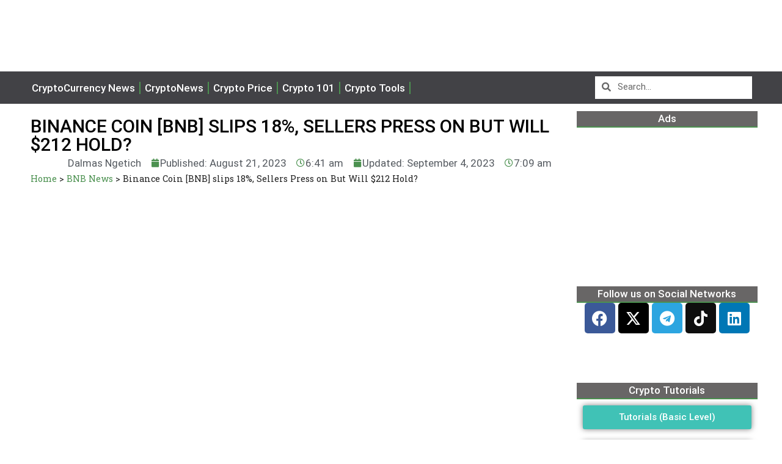

--- FILE ---
content_type: text/html; charset=UTF-8
request_url: https://crypto-economy.com/bnb-slips-18-sellers-press-on-but-will-212-hold/
body_size: 74269
content:
<!DOCTYPE html>
<html lang="en-US" prefix="og: https://ogp.me/ns#">
<head><meta charset="UTF-8"><script>if(navigator.userAgent.match(/MSIE|Internet Explorer/i)||navigator.userAgent.match(/Trident\/7\..*?rv:11/i)){var href=document.location.href;if(!href.match(/[?&]nowprocket/)){if(href.indexOf("?")==-1){if(href.indexOf("#")==-1){document.location.href=href+"?nowprocket=1"}else{document.location.href=href.replace("#","?nowprocket=1#")}}else{if(href.indexOf("#")==-1){document.location.href=href+"&nowprocket=1"}else{document.location.href=href.replace("#","&nowprocket=1#")}}}}</script><script>class RocketLazyLoadScripts{constructor(){this.v="1.2.4",this.triggerEvents=["keydown","mousedown","mousemove","touchmove","touchstart","touchend","wheel"],this.userEventHandler=this._triggerListener.bind(this),this.touchStartHandler=this._onTouchStart.bind(this),this.touchMoveHandler=this._onTouchMove.bind(this),this.touchEndHandler=this._onTouchEnd.bind(this),this.clickHandler=this._onClick.bind(this),this.interceptedClicks=[],window.addEventListener("pageshow",t=>{this.persisted=t.persisted}),window.addEventListener("DOMContentLoaded",()=>{this._preconnect3rdParties()}),this.delayedScripts={normal:[],async:[],defer:[]},this.trash=[],this.allJQueries=[]}_addUserInteractionListener(t){if(document.hidden){t._triggerListener();return}this.triggerEvents.forEach(e=>window.addEventListener(e,t.userEventHandler,{passive:!0})),window.addEventListener("touchstart",t.touchStartHandler,{passive:!0}),window.addEventListener("mousedown",t.touchStartHandler),document.addEventListener("visibilitychange",t.userEventHandler)}_removeUserInteractionListener(){this.triggerEvents.forEach(t=>window.removeEventListener(t,this.userEventHandler,{passive:!0})),document.removeEventListener("visibilitychange",this.userEventHandler)}_onTouchStart(t){"HTML"!==t.target.tagName&&(window.addEventListener("touchend",this.touchEndHandler),window.addEventListener("mouseup",this.touchEndHandler),window.addEventListener("touchmove",this.touchMoveHandler,{passive:!0}),window.addEventListener("mousemove",this.touchMoveHandler),t.target.addEventListener("click",this.clickHandler),this._renameDOMAttribute(t.target,"onclick","rocket-onclick"),this._pendingClickStarted())}_onTouchMove(t){window.removeEventListener("touchend",this.touchEndHandler),window.removeEventListener("mouseup",this.touchEndHandler),window.removeEventListener("touchmove",this.touchMoveHandler,{passive:!0}),window.removeEventListener("mousemove",this.touchMoveHandler),t.target.removeEventListener("click",this.clickHandler),this._renameDOMAttribute(t.target,"rocket-onclick","onclick"),this._pendingClickFinished()}_onTouchEnd(){window.removeEventListener("touchend",this.touchEndHandler),window.removeEventListener("mouseup",this.touchEndHandler),window.removeEventListener("touchmove",this.touchMoveHandler,{passive:!0}),window.removeEventListener("mousemove",this.touchMoveHandler)}_onClick(t){t.target.removeEventListener("click",this.clickHandler),this._renameDOMAttribute(t.target,"rocket-onclick","onclick"),this.interceptedClicks.push(t),t.preventDefault(),t.stopPropagation(),t.stopImmediatePropagation(),this._pendingClickFinished()}_replayClicks(){window.removeEventListener("touchstart",this.touchStartHandler,{passive:!0}),window.removeEventListener("mousedown",this.touchStartHandler),this.interceptedClicks.forEach(t=>{t.target.dispatchEvent(new MouseEvent("click",{view:t.view,bubbles:!0,cancelable:!0}))})}_waitForPendingClicks(){return new Promise(t=>{this._isClickPending?this._pendingClickFinished=t:t()})}_pendingClickStarted(){this._isClickPending=!0}_pendingClickFinished(){this._isClickPending=!1}_renameDOMAttribute(t,e,r){t.hasAttribute&&t.hasAttribute(e)&&(event.target.setAttribute(r,event.target.getAttribute(e)),event.target.removeAttribute(e))}_triggerListener(){this._removeUserInteractionListener(this),"loading"===document.readyState?document.addEventListener("DOMContentLoaded",this._loadEverythingNow.bind(this)):this._loadEverythingNow()}_preconnect3rdParties(){let t=[];document.querySelectorAll("script[type=rocketlazyloadscript][data-rocket-src]").forEach(e=>{let r=e.getAttribute("data-rocket-src");if(r&&0!==r.indexOf("data:")){0===r.indexOf("//")&&(r=location.protocol+r);try{let i=new URL(r).origin;i!==location.origin&&t.push({src:i,crossOrigin:e.crossOrigin||"module"===e.getAttribute("data-rocket-type")})}catch(n){}}}),t=[...new Map(t.map(t=>[JSON.stringify(t),t])).values()],this._batchInjectResourceHints(t,"preconnect")}async _loadEverythingNow(){this.lastBreath=Date.now(),this._delayEventListeners(),this._delayJQueryReady(this),this._handleDocumentWrite(),this._registerAllDelayedScripts(),this._preloadAllScripts(),await this._loadScriptsFromList(this.delayedScripts.normal),await this._loadScriptsFromList(this.delayedScripts.defer),await this._loadScriptsFromList(this.delayedScripts.async);try{await this._triggerDOMContentLoaded(),await this._pendingWebpackRequests(this),await this._triggerWindowLoad()}catch(t){console.error(t)}window.dispatchEvent(new Event("rocket-allScriptsLoaded")),this._waitForPendingClicks().then(()=>{this._replayClicks()}),this._emptyTrash()}_registerAllDelayedScripts(){document.querySelectorAll("script[type=rocketlazyloadscript]").forEach(t=>{t.hasAttribute("data-rocket-src")?t.hasAttribute("async")&&!1!==t.async?this.delayedScripts.async.push(t):t.hasAttribute("defer")&&!1!==t.defer||"module"===t.getAttribute("data-rocket-type")?this.delayedScripts.defer.push(t):this.delayedScripts.normal.push(t):this.delayedScripts.normal.push(t)})}async _transformScript(t){if(await this._littleBreath(),!0===t.noModule&&"noModule"in HTMLScriptElement.prototype){t.setAttribute("data-rocket-status","skipped");return}return new Promise(navigator.userAgent.indexOf("Firefox/")>0||""===navigator.vendor?e=>{let r=document.createElement("script");[...t.attributes].forEach(t=>{let e=t.nodeName;"type"!==e&&("data-rocket-type"===e&&(e="type"),"data-rocket-src"===e&&(e="src"),r.setAttribute(e,t.nodeValue))}),t.text&&(r.text=t.text),r.hasAttribute("src")?(r.addEventListener("load",e),r.addEventListener("error",e)):(r.text=t.text,e());try{t.parentNode.replaceChild(r,t)}catch(i){e()}}:e=>{function r(){t.setAttribute("data-rocket-status","failed"),e()}try{let i=t.getAttribute("data-rocket-type"),n=t.getAttribute("data-rocket-src");i?(t.type=i,t.removeAttribute("data-rocket-type")):t.removeAttribute("type"),t.addEventListener("load",function r(){t.setAttribute("data-rocket-status","executed"),e()}),t.addEventListener("error",r),n?(t.removeAttribute("data-rocket-src"),t.src=n):t.src="data:text/javascript;base64,"+window.btoa(unescape(encodeURIComponent(t.text)))}catch(s){r()}})}async _loadScriptsFromList(t){let e=t.shift();return e&&e.isConnected?(await this._transformScript(e),this._loadScriptsFromList(t)):Promise.resolve()}_preloadAllScripts(){this._batchInjectResourceHints([...this.delayedScripts.normal,...this.delayedScripts.defer,...this.delayedScripts.async],"preload")}_batchInjectResourceHints(t,e){var r=document.createDocumentFragment();t.forEach(t=>{let i=t.getAttribute&&t.getAttribute("data-rocket-src")||t.src;if(i){let n=document.createElement("link");n.href=i,n.rel=e,"preconnect"!==e&&(n.as="script"),t.getAttribute&&"module"===t.getAttribute("data-rocket-type")&&(n.crossOrigin=!0),t.crossOrigin&&(n.crossOrigin=t.crossOrigin),t.integrity&&(n.integrity=t.integrity),r.appendChild(n),this.trash.push(n)}}),document.head.appendChild(r)}_delayEventListeners(){let t={};function e(e,r){!function e(r){!t[r]&&(t[r]={originalFunctions:{add:r.addEventListener,remove:r.removeEventListener},eventsToRewrite:[]},r.addEventListener=function(){arguments[0]=i(arguments[0]),t[r].originalFunctions.add.apply(r,arguments)},r.removeEventListener=function(){arguments[0]=i(arguments[0]),t[r].originalFunctions.remove.apply(r,arguments)});function i(e){return t[r].eventsToRewrite.indexOf(e)>=0?"rocket-"+e:e}}(e),t[e].eventsToRewrite.push(r)}function r(t,e){let r=t[e];Object.defineProperty(t,e,{get:()=>r||function(){},set(i){t["rocket"+e]=r=i}})}e(document,"DOMContentLoaded"),e(window,"DOMContentLoaded"),e(window,"load"),e(window,"pageshow"),e(document,"readystatechange"),r(document,"onreadystatechange"),r(window,"onload"),r(window,"onpageshow")}_delayJQueryReady(t){let e;function r(t){return t.split(" ").map(t=>"load"===t||0===t.indexOf("load.")?"rocket-jquery-load":t).join(" ")}function i(i){if(i&&i.fn&&!t.allJQueries.includes(i)){i.fn.ready=i.fn.init.prototype.ready=function(e){return t.domReadyFired?e.bind(document)(i):document.addEventListener("rocket-DOMContentLoaded",()=>e.bind(document)(i)),i([])};let n=i.fn.on;i.fn.on=i.fn.init.prototype.on=function(){return this[0]===window&&("string"==typeof arguments[0]||arguments[0]instanceof String?arguments[0]=r(arguments[0]):"object"==typeof arguments[0]&&Object.keys(arguments[0]).forEach(t=>{let e=arguments[0][t];delete arguments[0][t],arguments[0][r(t)]=e})),n.apply(this,arguments),this},t.allJQueries.push(i)}e=i}i(window.jQuery),Object.defineProperty(window,"jQuery",{get:()=>e,set(t){i(t)}})}async _pendingWebpackRequests(t){let e=document.querySelector("script[data-webpack]");async function r(){return new Promise(t=>{e.addEventListener("load",t),e.addEventListener("error",t)})}e&&(await r(),await t._requestAnimFrame(),await t._pendingWebpackRequests(t))}async _triggerDOMContentLoaded(){this.domReadyFired=!0,await this._littleBreath(),document.dispatchEvent(new Event("rocket-DOMContentLoaded")),await this._littleBreath(),window.dispatchEvent(new Event("rocket-DOMContentLoaded")),await this._littleBreath(),document.dispatchEvent(new Event("rocket-readystatechange")),await this._littleBreath(),document.rocketonreadystatechange&&document.rocketonreadystatechange()}async _triggerWindowLoad(){await this._littleBreath(),window.dispatchEvent(new Event("rocket-load")),await this._littleBreath(),window.rocketonload&&window.rocketonload(),await this._littleBreath(),this.allJQueries.forEach(t=>t(window).trigger("rocket-jquery-load")),await this._littleBreath();let t=new Event("rocket-pageshow");t.persisted=this.persisted,window.dispatchEvent(t),await this._littleBreath(),window.rocketonpageshow&&window.rocketonpageshow({persisted:this.persisted})}_handleDocumentWrite(){let t=new Map;document.write=document.writeln=function(e){let r=document.currentScript;r||console.error("WPRocket unable to document.write this: "+e);let i=document.createRange(),n=r.parentElement,s=t.get(r);void 0===s&&(s=r.nextSibling,t.set(r,s));let a=document.createDocumentFragment();i.setStart(a,0),a.appendChild(i.createContextualFragment(e)),n.insertBefore(a,s)}}async _littleBreath(){Date.now()-this.lastBreath>45&&(await this._requestAnimFrame(),this.lastBreath=Date.now())}async _requestAnimFrame(){return document.hidden?new Promise(t=>setTimeout(t)):new Promise(t=>requestAnimationFrame(t))}_emptyTrash(){this.trash.forEach(t=>t.remove())}static run(){let t=new RocketLazyLoadScripts;t._addUserInteractionListener(t)}}RocketLazyLoadScripts.run();</script>
	
<!-- Google tag (gtag.js) -->
<script type="rocketlazyloadscript" async data-rocket-src="https://www.googletagmanager.com/gtag/js?id=UA-148799421-1"></script>
<script type="rocketlazyloadscript">
  window.dataLayer = window.dataLayer || [];
  function gtag(){dataLayer.push(arguments);}
  gtag('js', new Date());

  gtag('config', 'UA-148799421-1');
</script>
	
	
	
	<meta name="viewport" content="width=device-width, initial-scale=1">
<!-- Search Engine Optimization by Rank Math PRO - https://rankmath.com/ -->
<title>Binance Coin [BNB] slips 18%, Sellers Press on But Will $212 Hold? - Crypto Economy</title><link rel="preload" as="style" href="https://fonts.googleapis.com/css?family=Rubik%3A300%2Cregular%2C500%2C600%2C700%2C800%2C900%2C300italic%2Citalic%2C500italic%2C600italic%2C700italic%2C800italic%2C900italic%7CRoboto%3A100%2C100italic%2C200%2C200italic%2C300%2C300italic%2C400%2C400italic%2C500%2C500italic%2C600%2C600italic%2C700%2C700italic%2C800%2C800italic%2C900%2C900italic%7CRoboto%20Slab%3A100%2C100italic%2C200%2C200italic%2C300%2C300italic%2C400%2C400italic%2C500%2C500italic%2C600%2C600italic%2C700%2C700italic%2C800%2C800italic%2C900%2C900italic&#038;display=swap" /><link rel="stylesheet" href="https://fonts.googleapis.com/css?family=Rubik%3A300%2Cregular%2C500%2C600%2C700%2C800%2C900%2C300italic%2Citalic%2C500italic%2C600italic%2C700italic%2C800italic%2C900italic%7CRoboto%3A100%2C100italic%2C200%2C200italic%2C300%2C300italic%2C400%2C400italic%2C500%2C500italic%2C600%2C600italic%2C700%2C700italic%2C800%2C800italic%2C900%2C900italic%7CRoboto%20Slab%3A100%2C100italic%2C200%2C200italic%2C300%2C300italic%2C400%2C400italic%2C500%2C500italic%2C600%2C600italic%2C700%2C700italic%2C800%2C800italic%2C900%2C900italic&#038;display=swap" media="print" onload="this.media='all'" /><noscript><link rel="stylesheet" href="https://fonts.googleapis.com/css?family=Rubik%3A300%2Cregular%2C500%2C600%2C700%2C800%2C900%2C300italic%2Citalic%2C500italic%2C600italic%2C700italic%2C800italic%2C900italic%7CRoboto%3A100%2C100italic%2C200%2C200italic%2C300%2C300italic%2C400%2C400italic%2C500%2C500italic%2C600%2C600italic%2C700%2C700italic%2C800%2C800italic%2C900%2C900italic%7CRoboto%20Slab%3A100%2C100italic%2C200%2C200italic%2C300%2C300italic%2C400%2C400italic%2C500%2C500italic%2C600%2C600italic%2C700%2C700italic%2C800%2C800italic%2C900%2C900italic&#038;display=swap" /></noscript>
<meta name="description" content="Binance Coin [BNB] slips 18%, Sellers Press on But Will $212 Hold?, explore its impact on the crypto ecosystem, market trends, and current blockchain analysis."/>
<meta name="robots" content="follow, index, max-snippet:-1, max-video-preview:-1, max-image-preview:large"/>
<link rel="canonical" href="https://crypto-economy.com/bnb-slips-18-sellers-press-on-but-will-212-hold/" />
<meta property="og:locale" content="en_US" />
<meta property="og:type" content="article" />
<meta property="og:title" content="Binance Coin [BNB] slips 18%, Sellers Press on But Will $212 Hold? - Crypto Economy" />
<meta property="og:description" content="Binance Coin [BNB] slips 18%, Sellers Press on But Will $212 Hold?, explore its impact on the crypto ecosystem, market trends, and current blockchain analysis." />
<meta property="og:url" content="https://crypto-economy.com/bnb-slips-18-sellers-press-on-but-will-212-hold/" />
<meta property="og:site_name" content="Crypto Economy" />
<meta property="article:tag" content="BNB" />
<meta property="article:tag" content="price analysis" />
<meta property="article:section" content="BNB News" />
<meta property="og:updated_time" content="2023-09-04T07:09:12+00:00" />
<meta property="og:image" content="https://crypto-economy.com//wp-content/uploads/2023/08/bnb.jpg" />
<meta property="og:image:secure_url" content="https://crypto-economy.com//wp-content/uploads/2023/08/bnb.jpg" />
<meta property="og:image:width" content="1200" />
<meta property="og:image:height" content="675" />
<meta property="og:image:alt" content="BNB slips 18%, Sellers Press on But Will $212 Hold?" />
<meta property="og:image:type" content="image/jpeg" />
<meta property="article:published_time" content="2023-08-21T06:41:00+00:00" />
<meta property="article:modified_time" content="2023-09-04T07:09:12+00:00" />
<meta name="twitter:card" content="summary_large_image" />
<meta name="twitter:title" content="Binance Coin [BNB] slips 18%, Sellers Press on But Will $212 Hold? - Crypto Economy" />
<meta name="twitter:description" content="Binance Coin [BNB] slips 18%, Sellers Press on But Will $212 Hold?, explore its impact on the crypto ecosystem, market trends, and current blockchain analysis." />
<meta name="twitter:creator" content="@Dalmas_Ngetich" />
<meta name="twitter:image" content="https://crypto-economy.com//wp-content/uploads/2023/08/bnb.jpg" />
<script type="application/ld+json" class="rank-math-schema-pro">{"@context":"https://schema.org","@graph":[{"@type":"NewsArticle","@id":"#richSnippet","headline":"Binance Coin [BNB] slips 18%, Sellers Press on But Will $212 Hold? - Crypto Economy","description":"Binance Coin [BNB] slips 18%, Sellers Press on But Will $212 Hold?, explore its impact on the crypto ecosystem, market trends, and current blockchain analysis.","datePublished":"2023-08-21T06:41:00+00:00","dateModified":"2023-09-04T07:09:12+00:00","inLanguage":"en-US","mainEntityOfPage":{"@type":"WebPage","@id":"#webpage","name":"Binance Coin [BNB] slips 18%, Sellers Press on But Will $212 Hold? - Crypto Economy","isPartOf":{"@type":"WebSite","@id":"https://crypto-economy.com/#website","url":"https://crypto-economy.com/","name":"Crypto Economy"}},"image":{"@type":"ImageObject","@id":"#primaryimage","url":"https://crypto-economy.com//wp-content/uploads/2023/08/bnb.jpg"},"author":{"@type":"Person","@id":"#person","name":"Dalmas Ngetich"},"publisher":{"@type":"Organization","@id":"https://crypto-economy.com/#organization","name":"Crypto Economy","logo":{"@type":"ImageObject","url":"https://crypto-economy.com/wp-content/uploads/2023/10/cropped-Crypto-Economy-Logo-300x88-1.png.webp"}},"copyrightHolder":{"@type":"Organization","@id":"https://crypto-economy.com/#organization","name":"Crypto Economy","logo":{"@type":"ImageObject","url":"https://crypto-economy.com/wp-content/uploads/2023/10/cropped-Crypto-Economy-Logo-300x88-1.png.webp"}},"copyrightYear":"2023","name":"Binance Coin [BNB] slips 18%, Sellers Press on But Will $212 Hold? - Crypto Economy","articleSection":"BNB News, Featured, Price Analysis"},{"@type":"Organization","@id":"https://crypto-economy.com/#organization","name":"Crypto Economy"},{"@type":"WebSite","@id":"https://crypto-economy.com/#website","url":"https://crypto-economy.com","name":"Crypto Economy","publisher":{"@id":"https://crypto-economy.com/#organization"},"inLanguage":"en-US"},{"@type":"ImageObject","@id":"https://crypto-economy.com//wp-content/uploads/2023/08/bnb.jpg","url":"https://crypto-economy.com//wp-content/uploads/2023/08/bnb.jpg","width":"1200","height":"675","caption":"BNB slips 18%, Sellers Press on But Will $212 Hold?","inLanguage":"en-US"},{"@type":"BreadcrumbList","@id":"https://crypto-economy.com/bnb-slips-18-sellers-press-on-but-will-212-hold/#breadcrumb","itemListElement":[{"@type":"ListItem","position":"1","item":{"@id":"https://crypto-economy.com","name":"Home"}},{"@type":"ListItem","position":"2","item":{"@id":"https://crypto-economy.com/cryptocurrencies/bnb-news/","name":"BNB News"}},{"@type":"ListItem","position":"3","item":{"@id":"https://crypto-economy.com/bnb-slips-18-sellers-press-on-but-will-212-hold/","name":"Binance Coin [BNB] slips 18%, Sellers Press on But Will $212 Hold?"}}]},{"@type":"WebPage","@id":"https://crypto-economy.com/bnb-slips-18-sellers-press-on-but-will-212-hold/#webpage","url":"https://crypto-economy.com/bnb-slips-18-sellers-press-on-but-will-212-hold/","name":"Binance Coin [BNB] slips 18%, Sellers Press on But Will $212 Hold? - Crypto Economy","datePublished":"2023-08-21T06:41:00+00:00","dateModified":"2023-09-04T07:09:12+00:00","isPartOf":{"@id":"https://crypto-economy.com/#website"},"primaryImageOfPage":{"@id":"https://crypto-economy.com//wp-content/uploads/2023/08/bnb.jpg"},"inLanguage":"en-US","breadcrumb":{"@id":"https://crypto-economy.com/bnb-slips-18-sellers-press-on-but-will-212-hold/#breadcrumb"}},{"@type":"Person","@id":"https://crypto-economy.com/author/dalmasngetich/","name":"Dalmas Ngetich","url":"https://crypto-economy.com/author/dalmasngetich/","image":{"@type":"ImageObject","@id":"https://crypto-economy.com//wp-content/uploads/2019/10/Dalmas-Ngetich-96x96.png","url":"https://crypto-economy.com//wp-content/uploads/2019/10/Dalmas-Ngetich-96x96.png","caption":"Dalmas Ngetich","inLanguage":"en-US"},"sameAs":["https://medium.com/@Dalmas_Ngetich","https://twitter.com/https://twitter.com/Dalmas_Ngetich"],"worksFor":{"@id":"https://crypto-economy.com/#organization"}},{"@type":"NewsArticle","headline":"Binance Coin [BNB] slips 18%, Sellers Press on But Will $212 Hold? - Crypto Economy","keywords":"BNB","datePublished":"2023-08-21T06:41:00+00:00","dateModified":"2023-09-04T07:09:12+00:00","articleSection":"BNB News, Featured, Price Analysis","author":{"@id":"https://crypto-economy.com/author/dalmasngetich/","name":"Dalmas Ngetich"},"publisher":{"@id":"https://crypto-economy.com/#organization"},"description":"Binance Coin [BNB] slips 18%, Sellers Press on But Will $212 Hold?, explore its impact on the crypto ecosystem, market trends, and current blockchain analysis.","copyrightYear":"2023","copyrightHolder":{"@id":"https://crypto-economy.com/#organization"},"name":"Binance Coin [BNB] slips 18%, Sellers Press on But Will $212 Hold? - Crypto Economy","@id":"https://crypto-economy.com/bnb-slips-18-sellers-press-on-but-will-212-hold/#richSnippet","isPartOf":{"@id":"https://crypto-economy.com/bnb-slips-18-sellers-press-on-but-will-212-hold/#webpage"},"image":{"@id":"https://crypto-economy.com//wp-content/uploads/2023/08/bnb.jpg"},"inLanguage":"en-US","mainEntityOfPage":{"@id":"https://crypto-economy.com/bnb-slips-18-sellers-press-on-but-will-212-hold/#webpage"}}]}</script>
<!-- /Rank Math WordPress SEO plugin -->

<link href='https://fonts.gstatic.com' crossorigin rel='preconnect' />
<link href='https://fonts.googleapis.com' crossorigin rel='preconnect' />
<link rel="alternate" type="application/rss+xml" title="Crypto Economy &raquo; Feed" href="https://crypto-economy.com/feed/" />
<link rel="alternate" title="oEmbed (JSON)" type="application/json+oembed" href="https://crypto-economy.com/wp-json/oembed/1.0/embed?url=https%3A%2F%2Fcrypto-economy.com%2Fbnb-slips-18-sellers-press-on-but-will-212-hold%2F" />
<link rel="alternate" title="oEmbed (XML)" type="text/xml+oembed" href="https://crypto-economy.com/wp-json/oembed/1.0/embed?url=https%3A%2F%2Fcrypto-economy.com%2Fbnb-slips-18-sellers-press-on-but-will-212-hold%2F&#038;format=xml" />
<style id='wp-img-auto-sizes-contain-inline-css'>
img:is([sizes=auto i],[sizes^="auto," i]){contain-intrinsic-size:3000px 1500px}
/*# sourceURL=wp-img-auto-sizes-contain-inline-css */
</style>
<style id='wp-emoji-styles-inline-css'>

	img.wp-smiley, img.emoji {
		display: inline !important;
		border: none !important;
		box-shadow: none !important;
		height: 1em !important;
		width: 1em !important;
		margin: 0 0.07em !important;
		vertical-align: -0.1em !important;
		background: none !important;
		padding: 0 !important;
	}
/*# sourceURL=wp-emoji-styles-inline-css */
</style>
<link rel='stylesheet' id='wp-block-library-css' href='https://crypto-economy.com/wp-includes/css/dist/block-library/style.min.css?ver=6.9' media='all' />
<style id='wp-block-heading-inline-css'>
h1:where(.wp-block-heading).has-background,h2:where(.wp-block-heading).has-background,h3:where(.wp-block-heading).has-background,h4:where(.wp-block-heading).has-background,h5:where(.wp-block-heading).has-background,h6:where(.wp-block-heading).has-background{padding:1.25em 2.375em}h1.has-text-align-left[style*=writing-mode]:where([style*=vertical-lr]),h1.has-text-align-right[style*=writing-mode]:where([style*=vertical-rl]),h2.has-text-align-left[style*=writing-mode]:where([style*=vertical-lr]),h2.has-text-align-right[style*=writing-mode]:where([style*=vertical-rl]),h3.has-text-align-left[style*=writing-mode]:where([style*=vertical-lr]),h3.has-text-align-right[style*=writing-mode]:where([style*=vertical-rl]),h4.has-text-align-left[style*=writing-mode]:where([style*=vertical-lr]),h4.has-text-align-right[style*=writing-mode]:where([style*=vertical-rl]),h5.has-text-align-left[style*=writing-mode]:where([style*=vertical-lr]),h5.has-text-align-right[style*=writing-mode]:where([style*=vertical-rl]),h6.has-text-align-left[style*=writing-mode]:where([style*=vertical-lr]),h6.has-text-align-right[style*=writing-mode]:where([style*=vertical-rl]){rotate:180deg}
/*# sourceURL=https://crypto-economy.com/wp-includes/blocks/heading/style.min.css */
</style>
<style id='wp-block-paragraph-inline-css'>
.is-small-text{font-size:.875em}.is-regular-text{font-size:1em}.is-large-text{font-size:2.25em}.is-larger-text{font-size:3em}.has-drop-cap:not(:focus):first-letter{float:left;font-size:8.4em;font-style:normal;font-weight:100;line-height:.68;margin:.05em .1em 0 0;text-transform:uppercase}body.rtl .has-drop-cap:not(:focus):first-letter{float:none;margin-left:.1em}p.has-drop-cap.has-background{overflow:hidden}:root :where(p.has-background){padding:1.25em 2.375em}:where(p.has-text-color:not(.has-link-color)) a{color:inherit}p.has-text-align-left[style*="writing-mode:vertical-lr"],p.has-text-align-right[style*="writing-mode:vertical-rl"]{rotate:180deg}
/*# sourceURL=https://crypto-economy.com/wp-includes/blocks/paragraph/style.min.css */
</style>
<style id='wp-block-separator-inline-css'>
@charset "UTF-8";.wp-block-separator{border:none;border-top:2px solid}:root :where(.wp-block-separator.is-style-dots){height:auto;line-height:1;text-align:center}:root :where(.wp-block-separator.is-style-dots):before{color:currentColor;content:"···";font-family:serif;font-size:1.5em;letter-spacing:2em;padding-left:2em}.wp-block-separator.is-style-dots{background:none!important;border:none!important}
/*# sourceURL=https://crypto-economy.com/wp-includes/blocks/separator/style.min.css */
</style>
<style id='global-styles-inline-css'>
:root{--wp--preset--aspect-ratio--square: 1;--wp--preset--aspect-ratio--4-3: 4/3;--wp--preset--aspect-ratio--3-4: 3/4;--wp--preset--aspect-ratio--3-2: 3/2;--wp--preset--aspect-ratio--2-3: 2/3;--wp--preset--aspect-ratio--16-9: 16/9;--wp--preset--aspect-ratio--9-16: 9/16;--wp--preset--color--black: #000000;--wp--preset--color--cyan-bluish-gray: #abb8c3;--wp--preset--color--white: #ffffff;--wp--preset--color--pale-pink: #f78da7;--wp--preset--color--vivid-red: #cf2e2e;--wp--preset--color--luminous-vivid-orange: #ff6900;--wp--preset--color--luminous-vivid-amber: #fcb900;--wp--preset--color--light-green-cyan: #7bdcb5;--wp--preset--color--vivid-green-cyan: #00d084;--wp--preset--color--pale-cyan-blue: #8ed1fc;--wp--preset--color--vivid-cyan-blue: #0693e3;--wp--preset--color--vivid-purple: #9b51e0;--wp--preset--color--contrast: var(--contrast);--wp--preset--color--contrast-2: var(--contrast-2);--wp--preset--color--contrast-3: var(--contrast-3);--wp--preset--color--base: var(--base);--wp--preset--color--base-2: var(--base-2);--wp--preset--color--base-3: var(--base-3);--wp--preset--color--accent: var(--accent);--wp--preset--color--accent-2: var(--accent-2);--wp--preset--color--accent-3: var(--accent-3);--wp--preset--color--accent-4: var(--accent-4);--wp--preset--color--accent-5: var(--accent-5);--wp--preset--gradient--vivid-cyan-blue-to-vivid-purple: linear-gradient(135deg,rgb(6,147,227) 0%,rgb(155,81,224) 100%);--wp--preset--gradient--light-green-cyan-to-vivid-green-cyan: linear-gradient(135deg,rgb(122,220,180) 0%,rgb(0,208,130) 100%);--wp--preset--gradient--luminous-vivid-amber-to-luminous-vivid-orange: linear-gradient(135deg,rgb(252,185,0) 0%,rgb(255,105,0) 100%);--wp--preset--gradient--luminous-vivid-orange-to-vivid-red: linear-gradient(135deg,rgb(255,105,0) 0%,rgb(207,46,46) 100%);--wp--preset--gradient--very-light-gray-to-cyan-bluish-gray: linear-gradient(135deg,rgb(238,238,238) 0%,rgb(169,184,195) 100%);--wp--preset--gradient--cool-to-warm-spectrum: linear-gradient(135deg,rgb(74,234,220) 0%,rgb(151,120,209) 20%,rgb(207,42,186) 40%,rgb(238,44,130) 60%,rgb(251,105,98) 80%,rgb(254,248,76) 100%);--wp--preset--gradient--blush-light-purple: linear-gradient(135deg,rgb(255,206,236) 0%,rgb(152,150,240) 100%);--wp--preset--gradient--blush-bordeaux: linear-gradient(135deg,rgb(254,205,165) 0%,rgb(254,45,45) 50%,rgb(107,0,62) 100%);--wp--preset--gradient--luminous-dusk: linear-gradient(135deg,rgb(255,203,112) 0%,rgb(199,81,192) 50%,rgb(65,88,208) 100%);--wp--preset--gradient--pale-ocean: linear-gradient(135deg,rgb(255,245,203) 0%,rgb(182,227,212) 50%,rgb(51,167,181) 100%);--wp--preset--gradient--electric-grass: linear-gradient(135deg,rgb(202,248,128) 0%,rgb(113,206,126) 100%);--wp--preset--gradient--midnight: linear-gradient(135deg,rgb(2,3,129) 0%,rgb(40,116,252) 100%);--wp--preset--font-size--small: 13px;--wp--preset--font-size--medium: 20px;--wp--preset--font-size--large: 36px;--wp--preset--font-size--x-large: 42px;--wp--preset--spacing--20: 0.44rem;--wp--preset--spacing--30: 0.67rem;--wp--preset--spacing--40: 1rem;--wp--preset--spacing--50: 1.5rem;--wp--preset--spacing--60: 2.25rem;--wp--preset--spacing--70: 3.38rem;--wp--preset--spacing--80: 5.06rem;--wp--preset--shadow--natural: 6px 6px 9px rgba(0, 0, 0, 0.2);--wp--preset--shadow--deep: 12px 12px 50px rgba(0, 0, 0, 0.4);--wp--preset--shadow--sharp: 6px 6px 0px rgba(0, 0, 0, 0.2);--wp--preset--shadow--outlined: 6px 6px 0px -3px rgb(255, 255, 255), 6px 6px rgb(0, 0, 0);--wp--preset--shadow--crisp: 6px 6px 0px rgb(0, 0, 0);}:where(.is-layout-flex){gap: 0.5em;}:where(.is-layout-grid){gap: 0.5em;}body .is-layout-flex{display: flex;}.is-layout-flex{flex-wrap: wrap;align-items: center;}.is-layout-flex > :is(*, div){margin: 0;}body .is-layout-grid{display: grid;}.is-layout-grid > :is(*, div){margin: 0;}:where(.wp-block-columns.is-layout-flex){gap: 2em;}:where(.wp-block-columns.is-layout-grid){gap: 2em;}:where(.wp-block-post-template.is-layout-flex){gap: 1.25em;}:where(.wp-block-post-template.is-layout-grid){gap: 1.25em;}.has-black-color{color: var(--wp--preset--color--black) !important;}.has-cyan-bluish-gray-color{color: var(--wp--preset--color--cyan-bluish-gray) !important;}.has-white-color{color: var(--wp--preset--color--white) !important;}.has-pale-pink-color{color: var(--wp--preset--color--pale-pink) !important;}.has-vivid-red-color{color: var(--wp--preset--color--vivid-red) !important;}.has-luminous-vivid-orange-color{color: var(--wp--preset--color--luminous-vivid-orange) !important;}.has-luminous-vivid-amber-color{color: var(--wp--preset--color--luminous-vivid-amber) !important;}.has-light-green-cyan-color{color: var(--wp--preset--color--light-green-cyan) !important;}.has-vivid-green-cyan-color{color: var(--wp--preset--color--vivid-green-cyan) !important;}.has-pale-cyan-blue-color{color: var(--wp--preset--color--pale-cyan-blue) !important;}.has-vivid-cyan-blue-color{color: var(--wp--preset--color--vivid-cyan-blue) !important;}.has-vivid-purple-color{color: var(--wp--preset--color--vivid-purple) !important;}.has-black-background-color{background-color: var(--wp--preset--color--black) !important;}.has-cyan-bluish-gray-background-color{background-color: var(--wp--preset--color--cyan-bluish-gray) !important;}.has-white-background-color{background-color: var(--wp--preset--color--white) !important;}.has-pale-pink-background-color{background-color: var(--wp--preset--color--pale-pink) !important;}.has-vivid-red-background-color{background-color: var(--wp--preset--color--vivid-red) !important;}.has-luminous-vivid-orange-background-color{background-color: var(--wp--preset--color--luminous-vivid-orange) !important;}.has-luminous-vivid-amber-background-color{background-color: var(--wp--preset--color--luminous-vivid-amber) !important;}.has-light-green-cyan-background-color{background-color: var(--wp--preset--color--light-green-cyan) !important;}.has-vivid-green-cyan-background-color{background-color: var(--wp--preset--color--vivid-green-cyan) !important;}.has-pale-cyan-blue-background-color{background-color: var(--wp--preset--color--pale-cyan-blue) !important;}.has-vivid-cyan-blue-background-color{background-color: var(--wp--preset--color--vivid-cyan-blue) !important;}.has-vivid-purple-background-color{background-color: var(--wp--preset--color--vivid-purple) !important;}.has-black-border-color{border-color: var(--wp--preset--color--black) !important;}.has-cyan-bluish-gray-border-color{border-color: var(--wp--preset--color--cyan-bluish-gray) !important;}.has-white-border-color{border-color: var(--wp--preset--color--white) !important;}.has-pale-pink-border-color{border-color: var(--wp--preset--color--pale-pink) !important;}.has-vivid-red-border-color{border-color: var(--wp--preset--color--vivid-red) !important;}.has-luminous-vivid-orange-border-color{border-color: var(--wp--preset--color--luminous-vivid-orange) !important;}.has-luminous-vivid-amber-border-color{border-color: var(--wp--preset--color--luminous-vivid-amber) !important;}.has-light-green-cyan-border-color{border-color: var(--wp--preset--color--light-green-cyan) !important;}.has-vivid-green-cyan-border-color{border-color: var(--wp--preset--color--vivid-green-cyan) !important;}.has-pale-cyan-blue-border-color{border-color: var(--wp--preset--color--pale-cyan-blue) !important;}.has-vivid-cyan-blue-border-color{border-color: var(--wp--preset--color--vivid-cyan-blue) !important;}.has-vivid-purple-border-color{border-color: var(--wp--preset--color--vivid-purple) !important;}.has-vivid-cyan-blue-to-vivid-purple-gradient-background{background: var(--wp--preset--gradient--vivid-cyan-blue-to-vivid-purple) !important;}.has-light-green-cyan-to-vivid-green-cyan-gradient-background{background: var(--wp--preset--gradient--light-green-cyan-to-vivid-green-cyan) !important;}.has-luminous-vivid-amber-to-luminous-vivid-orange-gradient-background{background: var(--wp--preset--gradient--luminous-vivid-amber-to-luminous-vivid-orange) !important;}.has-luminous-vivid-orange-to-vivid-red-gradient-background{background: var(--wp--preset--gradient--luminous-vivid-orange-to-vivid-red) !important;}.has-very-light-gray-to-cyan-bluish-gray-gradient-background{background: var(--wp--preset--gradient--very-light-gray-to-cyan-bluish-gray) !important;}.has-cool-to-warm-spectrum-gradient-background{background: var(--wp--preset--gradient--cool-to-warm-spectrum) !important;}.has-blush-light-purple-gradient-background{background: var(--wp--preset--gradient--blush-light-purple) !important;}.has-blush-bordeaux-gradient-background{background: var(--wp--preset--gradient--blush-bordeaux) !important;}.has-luminous-dusk-gradient-background{background: var(--wp--preset--gradient--luminous-dusk) !important;}.has-pale-ocean-gradient-background{background: var(--wp--preset--gradient--pale-ocean) !important;}.has-electric-grass-gradient-background{background: var(--wp--preset--gradient--electric-grass) !important;}.has-midnight-gradient-background{background: var(--wp--preset--gradient--midnight) !important;}.has-small-font-size{font-size: var(--wp--preset--font-size--small) !important;}.has-medium-font-size{font-size: var(--wp--preset--font-size--medium) !important;}.has-large-font-size{font-size: var(--wp--preset--font-size--large) !important;}.has-x-large-font-size{font-size: var(--wp--preset--font-size--x-large) !important;}
/*# sourceURL=global-styles-inline-css */
</style>

<style id='classic-theme-styles-inline-css'>
/*! This file is auto-generated */
.wp-block-button__link{color:#fff;background-color:#32373c;border-radius:9999px;box-shadow:none;text-decoration:none;padding:calc(.667em + 2px) calc(1.333em + 2px);font-size:1.125em}.wp-block-file__button{background:#32373c;color:#fff;text-decoration:none}
/*# sourceURL=/wp-includes/css/classic-themes.min.css */
</style>
<link data-minify="1" rel='stylesheet' id='chain-wire-css' href='https://crypto-economy.com/wp-content/cache/min/1/wp-content/plugins/chainwire-integration/public/css/chainwire-public.css?ver=1768549638' media='all' />
<link rel='stylesheet' id='cookie-notice-front-css' href='https://crypto-economy.com/wp-content/plugins/cookie-notice/css/front.min.css?ver=2.5.6' media='all' />
<link rel='stylesheet' id='wp-show-posts-css' href='https://crypto-economy.com/wp-content/plugins/wp-show-posts/css/wp-show-posts-min.css?ver=1.1.6' media='all' />
<link rel='stylesheet' id='generate-style-css' href='https://crypto-economy.com/wp-content/themes/generatepress/assets/css/main.min.css?ver=3.6.0' media='all' />
<style id='generate-style-inline-css'>
body{background-color:var(--base-3);color:var(--contrast);}a{color:#4c9150;}a:hover, a:focus{text-decoration:underline;}.entry-title a, .site-branding a, a.button, .wp-block-button__link, .main-navigation a{text-decoration:none;}a:hover, a:focus, a:active{color:#959595;}.grid-container{max-width:1280px;}.wp-block-group__inner-container{max-width:1280px;margin-left:auto;margin-right:auto;}.site-header .header-image{width:250px;}.generate-back-to-top{font-size:20px;border-radius:3px;position:fixed;bottom:30px;right:30px;line-height:40px;width:40px;text-align:center;z-index:10;transition:opacity 300ms ease-in-out;opacity:0.1;transform:translateY(1000px);}.generate-back-to-top__show{opacity:1;transform:translateY(0);}.navigation-search{position:absolute;left:-99999px;pointer-events:none;visibility:hidden;z-index:20;width:100%;top:0;transition:opacity 100ms ease-in-out;opacity:0;}.navigation-search.nav-search-active{left:0;right:0;pointer-events:auto;visibility:visible;opacity:1;}.navigation-search input[type="search"]{outline:0;border:0;vertical-align:bottom;line-height:1;opacity:0.9;width:100%;z-index:20;border-radius:0;-webkit-appearance:none;height:60px;}.navigation-search input::-ms-clear{display:none;width:0;height:0;}.navigation-search input::-ms-reveal{display:none;width:0;height:0;}.navigation-search input::-webkit-search-decoration, .navigation-search input::-webkit-search-cancel-button, .navigation-search input::-webkit-search-results-button, .navigation-search input::-webkit-search-results-decoration{display:none;}.gen-sidebar-nav .navigation-search{top:auto;bottom:0;}:root{--contrast:#222222;--contrast-2:#575760;--contrast-3:#b2b2be;--base:#f0f0f0;--base-2:#f7f8f9;--base-3:#ffffff;--accent:#0C4767;--accent-2:#566E3D;--accent-3:#B9A44C;--accent-4:#FE9920;--accent-5:#FA7921;}:root .has-contrast-color{color:var(--contrast);}:root .has-contrast-background-color{background-color:var(--contrast);}:root .has-contrast-2-color{color:var(--contrast-2);}:root .has-contrast-2-background-color{background-color:var(--contrast-2);}:root .has-contrast-3-color{color:var(--contrast-3);}:root .has-contrast-3-background-color{background-color:var(--contrast-3);}:root .has-base-color{color:var(--base);}:root .has-base-background-color{background-color:var(--base);}:root .has-base-2-color{color:var(--base-2);}:root .has-base-2-background-color{background-color:var(--base-2);}:root .has-base-3-color{color:var(--base-3);}:root .has-base-3-background-color{background-color:var(--base-3);}:root .has-accent-color{color:var(--accent);}:root .has-accent-background-color{background-color:var(--accent);}:root .has-accent-2-color{color:var(--accent-2);}:root .has-accent-2-background-color{background-color:var(--accent-2);}:root .has-accent-3-color{color:var(--accent-3);}:root .has-accent-3-background-color{background-color:var(--accent-3);}:root .has-accent-4-color{color:var(--accent-4);}:root .has-accent-4-background-color{background-color:var(--accent-4);}:root .has-accent-5-color{color:var(--accent-5);}:root .has-accent-5-background-color{background-color:var(--accent-5);}body, button, input, select, textarea{font-family:Rubik, sans-serif;}h2{text-transform:uppercase;font-size:30px;}@media (max-width:768px){h2{font-size:22px;}}h1{text-transform:uppercase;}h3{font-weight:500;text-transform:capitalize;font-size:30px;}h6{font-weight:400;text-transform:uppercase;font-size:13px;letter-spacing:1px;line-height:1em;margin-bottom:13px;}h4{font-weight:600;text-transform:uppercase;font-size:19px;letter-spacing:1px;line-height:1.4em;margin-bottom:0px;}.top-bar{background-color:#636363;color:#ffffff;}.top-bar a{color:#ffffff;}.top-bar a:hover{color:#303030;}.site-header{background-color:var(--base-3);}.main-title a,.main-title a:hover{color:var(--contrast);}.site-description{color:var(--contrast-2);}.main-navigation,.main-navigation ul ul{background-color:#424246;}.main-navigation .main-nav ul li a, .main-navigation .menu-toggle, .main-navigation .menu-bar-items{color:var(--base-3);}.main-navigation .main-nav ul li:not([class*="current-menu-"]):hover > a, .main-navigation .main-nav ul li:not([class*="current-menu-"]):focus > a, .main-navigation .main-nav ul li.sfHover:not([class*="current-menu-"]) > a, .main-navigation .menu-bar-item:hover > a, .main-navigation .menu-bar-item.sfHover > a{color:#acacac;}button.menu-toggle:hover,button.menu-toggle:focus{color:var(--base-3);}.main-navigation .main-nav ul li[class*="current-menu-"] > a{color:#8f8f9e;}.navigation-search input[type="search"],.navigation-search input[type="search"]:active, .navigation-search input[type="search"]:focus, .main-navigation .main-nav ul li.search-item.active > a, .main-navigation .menu-bar-items .search-item.active > a{color:var(--contrast);background-color:var(--base-3);opacity:1;}.main-navigation ul ul{background-color:var(--base);}.main-navigation .main-nav ul ul li a{color:var(--contrast);}.separate-containers .inside-article, .separate-containers .comments-area, .separate-containers .page-header, .one-container .container, .separate-containers .paging-navigation, .inside-page-header{background-color:var(--base-3);}.inside-article a,.paging-navigation a,.comments-area a,.page-header a{color:#5bc24e;}.inside-article a:hover,.paging-navigation a:hover,.comments-area a:hover,.page-header a:hover{color:var(--contrast-3);}.entry-title a{color:var(--contrast);}.entry-title a:hover{color:var(--contrast-2);}.entry-meta{color:var(--contrast-2);}.sidebar .widget{background-color:var(--base-3);}.footer-widgets{background-color:var(--base-3);}.footer-widgets a{color:var(--base-3);}.footer-widgets a:hover{color:var(--contrast-3);}.site-info{color:var(--base-3);background-color:var(--base-3);}.site-info a{color:var(--base-3);}.site-info a:hover{color:var(--contrast-2);}.footer-bar .widget_nav_menu .current-menu-item a{color:var(--contrast-2);}input[type="text"],input[type="email"],input[type="url"],input[type="password"],input[type="search"],input[type="tel"],input[type="number"],textarea,select{color:var(--contrast);background-color:var(--base-2);border-color:var(--base);}input[type="text"]:focus,input[type="email"]:focus,input[type="url"]:focus,input[type="password"]:focus,input[type="search"]:focus,input[type="tel"]:focus,input[type="number"]:focus,textarea:focus,select:focus{color:var(--contrast);background-color:var(--base-2);border-color:var(--contrast-3);}button,html input[type="button"],input[type="reset"],input[type="submit"],a.button,a.wp-block-button__link:not(.has-background){color:#ffffff;background-color:#55555e;}button:hover,html input[type="button"]:hover,input[type="reset"]:hover,input[type="submit"]:hover,a.button:hover,button:focus,html input[type="button"]:focus,input[type="reset"]:focus,input[type="submit"]:focus,a.button:focus,a.wp-block-button__link:not(.has-background):active,a.wp-block-button__link:not(.has-background):focus,a.wp-block-button__link:not(.has-background):hover{color:#ffffff;background-color:#3f4047;}a.generate-back-to-top{background-color:rgba( 0,0,0,0.4 );color:#ffffff;}a.generate-back-to-top:hover,a.generate-back-to-top:focus{background-color:rgba( 0,0,0,0.6 );color:#ffffff;}:root{--gp-search-modal-bg-color:var(--base-3);--gp-search-modal-text-color:var(--contrast);--gp-search-modal-overlay-bg-color:rgba(0,0,0,0.2);}@media (max-width: 768px){.main-navigation .menu-bar-item:hover > a, .main-navigation .menu-bar-item.sfHover > a{background:none;color:var(--base-3);}}.nav-below-header .main-navigation .inside-navigation.grid-container, .nav-above-header .main-navigation .inside-navigation.grid-container{padding:0px 20px 0px 20px;}.site-main .wp-block-group__inner-container{padding:40px;}.separate-containers .paging-navigation{padding-top:20px;padding-bottom:20px;}.entry-content .alignwide, body:not(.no-sidebar) .entry-content .alignfull{margin-left:-40px;width:calc(100% + 80px);max-width:calc(100% + 80px);}.main-navigation .main-nav ul li a,.menu-toggle,.main-navigation .menu-bar-item > a{line-height:50px;}.navigation-search input[type="search"]{height:50px;}.rtl .menu-item-has-children .dropdown-menu-toggle{padding-left:20px;}.rtl .main-navigation .main-nav ul li.menu-item-has-children > a{padding-right:20px;}.footer-widgets-container{padding:20px 40px 40px 40px;}.inside-site-info{padding:40px 40px 20px 40px;}@media (max-width:768px){.separate-containers .inside-article, .separate-containers .comments-area, .separate-containers .page-header, .separate-containers .paging-navigation, .one-container .site-content, .inside-page-header{padding:30px;}.site-main .wp-block-group__inner-container{padding:30px;}.inside-top-bar{padding-right:30px;padding-left:30px;}.inside-header{padding-right:30px;padding-left:30px;}.widget-area .widget{padding-top:30px;padding-right:30px;padding-bottom:30px;padding-left:30px;}.footer-widgets-container{padding-top:30px;padding-right:30px;padding-bottom:30px;padding-left:30px;}.inside-site-info{padding-right:30px;padding-left:30px;}.entry-content .alignwide, body:not(.no-sidebar) .entry-content .alignfull{margin-left:-30px;width:calc(100% + 60px);max-width:calc(100% + 60px);}.one-container .site-main .paging-navigation{margin-bottom:20px;}}/* End cached CSS */.is-right-sidebar{width:15%;}.is-left-sidebar{width:30%;}.site-content .content-area{width:100%;}@media (max-width: 768px){.main-navigation .menu-toggle,.sidebar-nav-mobile:not(#sticky-placeholder){display:block;}.main-navigation ul,.gen-sidebar-nav,.main-navigation:not(.slideout-navigation):not(.toggled) .main-nav > ul,.has-inline-mobile-toggle #site-navigation .inside-navigation > *:not(.navigation-search):not(.main-nav){display:none;}.nav-align-right .inside-navigation,.nav-align-center .inside-navigation{justify-content:space-between;}}
.elementor-template-full-width .site-content{display:block;}
.site-header{background-size:cover;background-attachment:fixed;}
.dynamic-author-image-rounded{border-radius:100%;}.dynamic-featured-image, .dynamic-author-image{vertical-align:middle;}.one-container.blog .dynamic-content-template:not(:last-child), .one-container.archive .dynamic-content-template:not(:last-child){padding-bottom:0px;}.dynamic-entry-excerpt > p:last-child{margin-bottom:0px;}
.main-navigation .main-nav ul li a,.menu-toggle,.main-navigation .menu-bar-item > a{transition: line-height 300ms ease}.sticky-enabled .gen-sidebar-nav.is_stuck .main-navigation {margin-bottom: 0px;}.sticky-enabled .gen-sidebar-nav.is_stuck {z-index: 500;}.sticky-enabled .main-navigation.is_stuck {box-shadow: 0 2px 2px -2px rgba(0, 0, 0, .2);}.navigation-stick:not(.gen-sidebar-nav) {left: 0;right: 0;width: 100% !important;}.both-sticky-menu .main-navigation:not(#mobile-header).toggled .main-nav > ul,.mobile-sticky-menu .main-navigation:not(#mobile-header).toggled .main-nav > ul,.mobile-header-sticky #mobile-header.toggled .main-nav > ul {position: absolute;left: 0;right: 0;z-index: 999;}.nav-float-right .navigation-stick {width: 100% !important;left: 0;}.nav-float-right .navigation-stick .navigation-branding {margin-right: auto;}.main-navigation.has-sticky-branding:not(.grid-container) .inside-navigation:not(.grid-container) .navigation-branding{margin-left: 10px;}.main-navigation.navigation-stick.has-sticky-branding .inside-navigation.grid-container{padding-left:40px;padding-right:40px;}@media (max-width:768px){.main-navigation.navigation-stick.has-sticky-branding .inside-navigation.grid-container{padding-left:0;padding-right:0;}}
/*# sourceURL=generate-style-inline-css */
</style>
<link data-minify="1" rel='stylesheet' id='generate-child-css' href='https://crypto-economy.com/wp-content/cache/min/1/wp-content/themes/generatepress_child/style.css?ver=1768549638' media='all' />

<link data-minify="1" rel='stylesheet' id='elementor-icons-css' href='https://crypto-economy.com/wp-content/cache/min/1/wp-content/plugins/elementor/assets/lib/eicons/css/elementor-icons.min.css?ver=1768549638' media='all' />
<link rel='stylesheet' id='elementor-frontend-css' href='https://crypto-economy.com/wp-content/plugins/elementor/assets/css/frontend-lite.min.css?ver=3.21.0' media='all' />
<link data-minify="1" rel='stylesheet' id='swiper-css' href='https://crypto-economy.com/wp-content/cache/min/1/wp-content/plugins/elementor/assets/lib/swiper/v8/css/swiper.min.css?ver=1768549638' media='all' />
<link rel='stylesheet' id='elementor-post-835-css' href='https://crypto-economy.com//wp-content/uploads/elementor/css/post-835.css?ver=1753185132' media='all' />
<link rel='stylesheet' id='elementor-pro-css' href='https://crypto-economy.com/wp-content/plugins/elementor-pro/assets/css/frontend-lite.min.css?ver=3.17.1' media='all' />
<link rel='stylesheet' id='elementor-global-css' href='https://crypto-economy.com//wp-content/uploads/elementor/css/global.css?ver=1753185132' media='all' />
<link rel='stylesheet' id='elementor-post-155062-css' href='https://crypto-economy.com//wp-content/uploads/elementor/css/post-155062.css?ver=1761640915' media='all' />
<link rel='stylesheet' id='elementor-post-155053-css' href='https://crypto-economy.com//wp-content/uploads/elementor/css/post-155053.css?ver=1767468077' media='all' />
<link rel='stylesheet' id='elementor-post-154999-css' href='https://crypto-economy.com//wp-content/uploads/elementor/css/post-154999.css?ver=1762522131' media='all' />
<link rel='stylesheet' id='generate-blog-images-css' href='https://crypto-economy.com/wp-content/plugins/gp-premium/blog/functions/css/featured-images.min.css?ver=2.4.0' media='all' />
<link data-minify="1" rel='stylesheet' id='sib-front-css-css' href='https://crypto-economy.com/wp-content/cache/min/1/wp-content/plugins/mailin/css/mailin-front.css?ver=1768549638' media='all' />

<link rel='stylesheet' id='elementor-icons-shared-0-css' href='https://crypto-economy.com/wp-content/plugins/elementor/assets/lib/font-awesome/css/fontawesome.min.css?ver=5.15.3' media='all' />
<link data-minify="1" rel='stylesheet' id='elementor-icons-fa-solid-css' href='https://crypto-economy.com/wp-content/cache/min/1/wp-content/plugins/elementor/assets/lib/font-awesome/css/solid.min.css?ver=1768549638' media='all' />
<link data-minify="1" rel='stylesheet' id='elementor-icons-fa-brands-css' href='https://crypto-economy.com/wp-content/cache/min/1/wp-content/plugins/elementor/assets/lib/font-awesome/css/brands.min.css?ver=1768549638' media='all' />
<link data-minify="1" rel='stylesheet' id='elementor-icons-fa-regular-css' href='https://crypto-economy.com/wp-content/cache/min/1/wp-content/plugins/elementor/assets/lib/font-awesome/css/regular.min.css?ver=1768549638' media='all' />
<link rel="preconnect" href="https://fonts.gstatic.com/" crossorigin><script type="rocketlazyloadscript" data-rocket-src="https://crypto-economy.com/wp-includes/js/jquery/jquery.min.js?ver=3.7.1" id="jquery-core-js"></script>
<script type="rocketlazyloadscript" id="cookie-notice-front-js-before">
var cnArgs = {"ajaxUrl":"https:\/\/crypto-economy.com\/wp-admin\/admin-ajax.php","nonce":"2bf3491ab1","hideEffect":"fade","position":"bottom","onScroll":false,"onScrollOffset":100,"onClick":false,"cookieName":"cookie_notice_accepted","cookieTime":2592000,"cookieTimeRejected":2592000,"globalCookie":false,"redirection":false,"cache":true,"revokeCookies":false,"revokeCookiesOpt":"automatic"};

//# sourceURL=cookie-notice-front-js-before
</script>
<script type="rocketlazyloadscript" data-rocket-src="https://crypto-economy.com/wp-content/plugins/cookie-notice/js/front.min.js?ver=2.5.6" id="cookie-notice-front-js"></script>
<script type="rocketlazyloadscript" data-rocket-src="https://crypto-economy.com/wp-includes/js/jquery/jquery-migrate.min.js?ver=3.4.1" id="jquery-migrate-js"></script>
<script id="sib-front-js-js-extra">
var sibErrMsg = {"invalidMail":"Please fill out valid email address","requiredField":"Please fill out required fields","invalidDateFormat":"Please fill out valid date format","invalidSMSFormat":"Please fill out valid phone number"};
var ajax_sib_front_object = {"ajax_url":"https://crypto-economy.com/wp-admin/admin-ajax.php","ajax_nonce":"63a1f3a14d","flag_url":"https://crypto-economy.com/wp-content/plugins/mailin/img/flags/"};
//# sourceURL=sib-front-js-js-extra
</script>
<script type="rocketlazyloadscript" data-minify="1" data-rocket-src="https://crypto-economy.com/wp-content/cache/min/1/wp-content/plugins/mailin/js/mailin-front.js?ver=1768549638" id="sib-front-js-js"></script>
<link rel="https://api.w.org/" href="https://crypto-economy.com/wp-json/" /><link rel="alternate" title="JSON" type="application/json" href="https://crypto-economy.com/wp-json/wp/v2/posts/149070" /><link rel="EditURI" type="application/rsd+xml" title="RSD" href="https://crypto-economy.com/xmlrpc.php?rsd" />
<meta name="generator" content="WordPress 6.9" />
<link rel='shortlink' href='https://crypto-economy.com/?p=149070' />
<link rel="alternate" hreflang="en" href="https://crypto-economy.com/bnb-slips-18-sellers-press-on-but-will-212-hold/" title="en_US" />
<link rel="alternate" hreflang="es" href="https://crypto-economy.com/es/bnb-slips-18-sellers-press-on-but-will-212-hold/" title="es_ES" />
<meta name="generator" content="Elementor 3.21.0; features: e_optimized_assets_loading, e_optimized_css_loading, additional_custom_breakpoints; settings: css_print_method-external, google_font-enabled, font_display-auto">
<link rel="icon" href="https://crypto-economy.com//wp-content/uploads/2022/12/cropped-ce-icon-1-32x32.png" sizes="32x32" />
<link rel="icon" href="https://crypto-economy.com//wp-content/uploads/2022/12/cropped-ce-icon-1-192x192.png" sizes="192x192" />
<link rel="apple-touch-icon" href="https://crypto-economy.com//wp-content/uploads/2022/12/cropped-ce-icon-1-180x180.png" />
<meta name="msapplication-TileImage" content="https://crypto-economy.com//wp-content/uploads/2022/12/cropped-ce-icon-1-270x270.png" />
		<style id="wp-custom-css">
			/* GeneratePress Site CSS */ .full-height,.full-height > .gb-inside-container {
	height: 100%;
}

.site-logo {
	margin-right: 5em;
}

.gb-container.linked-container .gb-inside-container {
    position: relative;
}

.gb-container.linked-container a:before {
    content: "";
    position: absolute;
    top: 0;
    right: 0;
    bottom: 0;
    left: 0;
    z-index: 10;
}

select#wp-block-categories-1 {
    width: 100%;
} /* End GeneratePress Site CSS */

/* GeneratePress Mega Menu CSS */
	
	@media (min-width: 769px) {
    nav .main-nav .mega-menu {
        position: static;
    }

    nav .main-nav .mega-menu > ul {
        position: absolute;
        width: 100%;
        left: 0 !important;
        display: flex;
        flex-wrap: wrap;
    }

    nav .main-nav .mega-menu > ul > li > a {
        font-weight: normal;
    }

    nav .main-nav .mega-menu>ul>li {
        display: inline-block;
        width: 25%;
        vertical-align: top;
    }

    nav .main-nav .mega-menu.mega-menu-col-2>ul>li {
        width: 50%;
    }

    nav .main-nav .mega-menu.mega-menu-col-3>ul>li {
        width: 33.3333%;
    }

    nav .main-nav .mega-menu.mega-menu-col-5>ul>li {
        width: 20%;
    }

    nav .main-nav .mega-menu > ul > li:hover > a,
    nav .main-nav .mega-menu > ul > li:focus > a,
    nav .main-nav .mega-menu > ul > li[class*="current-"] > a,
    nav .main-nav .mega-menu ul ul {
        background-color: transparent !important;
        color: inherit;
    }

    nav .main-nav .mega-menu ul .sub-menu {
        position: static;
        display: block;
        opacity: 1;
        visibility: visible;
        width: 100%;
        box-shadow: 0 0 0;
        left: 0;
        height: auto;
        pointer-events: auto;
        transform: scale(1);
    }

    nav .main-nav .mega-menu ul.toggled-on .sub-menu {
        pointer-events: auto;
    }

    nav .main-nav .mega-menu .sub-menu .menu-item-has-children .dropdown-menu-toggle {
        display: none;
    }
}

/* End GeneratePress Mega Menu CSS */

.dropdown-hover .main-navigation:not(.toggled) ul ul ul li:hover>ul {
    max-height: 500px; /* Adjust this height to suit */
    overflow-y: scroll;
}


.home .td-main-page-wrap{
	padding-top: 5px!important;
}


/* 
Estilos Ico CountDown 
*/
#icos {
width: 650px;
}
#icos #icos_estado_ongoin {
width: 546px;
height: 52px;
border: 1px solid #000;
border-radius: 6px;
text-align: center;
font-size: 31px;
margin-bottom: 15px;
margin-bottom: 40px;
margin-left: 50px;
background: rgba(0,0,0,0) -moz-linear-gradient(center bottom,rgb(123,192,67) 2%,rgb(139,198,66) 51%,rgb(158,217,41) 87%) repeat scroll 0 0;
-webkit-box-shadow: 0 1px 4px rgba(0,0,0,0.3), 0 0 40px rgba(0,0,0,0.1) inset;
-moz-box-shadow: 0 1px 4px rgba(0,0,0,0.3), 0 0 40px rgba(0,0,0,0.1) inset;
box-shadow: 0 1px 4px rgba(0,0,0,0.3), 0 0 40px rgba(0,0,0,0.1) inset;
line-height: 43px;
}
#icos #icos_estado_upcoming {
width: 546px;
height: 52px;
border: 1px solid #000;
border-radius: 6px;
text-align: center;
font-size: 30px;
margin-bottom: 15px;
margin-bottom: 40px;
margin-left: 50px;
background: rgba(0,0,0,0) -moz-linear-gradient(center bottom,rgb(248,243,053) 2%,rgb(230,255,118) 51%,rgb(239,234,0) 87%) repeat scroll 0 0;
line-height: 43px;
}
#icos #icos_estado_pased {
width: 546px;
height: 52px;
border: 1px solid #000;
border-radius: 6px;
text-align: center;
font-size: 30px;
margin-bottom: 15px;
margin-bottom: 40px;
margin-left: 50px;
background: rgba(0,0,0,0) -moz-linear-gradient(center bottom,rgb(255,106,1) 2%,rgb(221,129,1) 51%,rgb(255,106,1) 87%) repeat scroll 0 0;
line-height: 43px;
}
#tarjeta_ico {
height: 463px;
width: 650px;
border: 1px solid #000;
border-radius: 60px;
background-color: #303030;
}
#tarjeta_ico #tarjeta_interior {
background-color: #ECFFF5;
height: -10%;
width: -10%;
border-radius: 25px;
margin: 18px 15px 15px;
}
#tarjeta_ico #tarjeta_interior #tarjeta_header {
top: 3px;
position: relative;
height: 63px;
}
#tarjeta_ico #tarjeta_interior #tarjeta_body_top {
top: 10px;
position: relative;
border-top: 1px solid;
height: 100px;
width: 618px;
}
#tarjeta_ico #tarjeta_interior #tarjeta_body_bot {
top: 10px;
position: relative;
height: 190px;
width: 620px;
border-top: 1px solid;
}
#tarjeta_ico #tarjeta_interior #tarjeta_miembros {
text-align: center;
clear: right;
float: right;
height: 190px;f
width: 270px;
right: auto;
font-size: 12px;
margin-right: 1px;
}
#tarjeta_ico #tarjeta_interior #tarjeta_info {
top: 10px;
position: relative;
height: 70px;
width: 620px;
border-top: 1px solid;
text-align: center;
}
#tarjeta_ico #tarjeta_interior #tarjeta_body_top #tarjeta_imagen {
text-align: center;
clear: right;
float: right;
height: 100px;
width: 270px;
right: auto;
padding-top: 7px;
}
#tarjeta_ico #tarjeta_interior #tarjeta_body_top #tarjeta_times {
text-align: center;
clear: right;
float: left;
height: 100px;
width: 340px;
right: auto;
}
#tarjeta_ico #tarjeta_interior #tarjeta_body_bot #tarjeta_descripcion {
text-align: justify;
clear: right;
float: left;
height: 190px;
width: 340px;
right: auto;
font-size: 14px;
margin-left: 1px;
font-family: "Comic Sans MS";
}
#tarjeta_ico #tarjeta_interior #tarjeta_info #tarjeta_links {
width: 120px;
height: 60px;
float: left;
margin-top: 5px;
}
#tarjeta_ico #tarjeta_interior #tarjeta_body_top #tarjeta_times #tarjeta_countdown {
width: 340px;
height: 80px;
}
#tarjeta_ico #tarjeta_interior #tarjeta_inicio {
width: 206px;
font-size: 15px;
margin-bottom: 18px;
color: green;
font-family: cursive;
}
#tarjeta_ico #tarjeta_interior #tarjeta_fin {
width: 206px;
font-size: 15px;
margin-bottom: 18px;
color: red;
font-family: cursive;
}
#tarjeta_ico #tarjeta_interior #tarjeta_header #tarjeta_titulo {
width: 377px;
float: left;
font-size: 35px;
text-align: center;
margin-top: -3px;
font-family: dashicons;
height: 39px;
}
#tarjeta_ico #tarjeta_interior #tarjeta_header #tarjeta_fechas {
width: 240px;
float: right;
height: 40px;
}
/*
COUNTDOWN TIMER 
*/
#countdown {
width: 270px;
height: 75px;
text-align: center;
background: #222;
background-image: -webkit-linear-gradient(top,#222,#333,#333,#222);
background-image: -moz-linear-gradient(top,#222,#333,#333,#222);
background-image: -ms-linear-gradient(top,#222,#333,#333,#222);
background-image: -o-linear-gradient(top,#222,#333,#333,#222);
border: 1px solid #111;
border-radius: 5px;
box-shadow: 0 0 8px rgba(0,0,0,0.6);
margin: 10px auto auto;
padding: 24px 0;
position: relative;
top: 0;
bottom: 0;
left: 0;
right: 0;
}
#countdown:before {
content: "";
width: 8px;
height: 55px;
background: #444;
background-image: -webkit-linear-gradient(top,#555,#444,#444,#555);
background-image: -moz-linear-gradient(top,#555,#444,#444,#555);
background-image: -ms-linear-gradient(top,#555,#444,#444,#555);
background-image: -o-linear-gradient(top,#555,#444,#444,#555);
border: 1px solid #111;
border-top-left-radius: 6px;
border-bottom-left-radius: 6px;
display: block;
position: absolute;
top: 10px;
left: -9px;
}
#countdown:after {
content: "";
width: 8px;
height: 55px;
background: #444;
background-image: -webkit-linear-gradient(top,#555,#444,#444,#555);
background-image: -moz-linear-gradient(top,#555,#444,#444,#555);
background-image: -ms-linear-gradient(top,#555,#444,#444,#555);
background-image: -o-linear-gradient(top,#555,#444,#444,#555);
border: 1px solid #111;
border-top-right-radius: 6px;
border-bottom-right-radius: 6px;
display: block;
position: absolute;
top: 10px;
right: -9px;
}
#countdown .titles_coutdown {
position: relative;
z-index: 1;
}
#countdown .titles_coutdown > span {
max-width: 92px;
font: bold 30px 'Droid Sans', Arial, sans-serif;
text-align: center;
color: #111;
background-color: #ddd;
background-image: -webkit-linear-gradient(top,#bbb,#eee);
background-image: -moz-linear-gradient(top,#bbb,#eee);
background-image: -ms-linear-gradient(top,#bbb,#eee);
background-image: -o-linear-gradient(top,#bbb,#eee);
border-top: 1px solid #fff;
border-radius: 3px;
box-shadow: 0 0 12px rgba(0,0,0,0.7);
margin: -16px 7px;
padding: 5px 0;
display: inline-block;
position: relative;
}
#countdown .titles_coutdown > span:before {
content: "";
width: 100%;
height: 13px;
background: #111;
display: block;
padding: 0 3px;
position: absolute;
top: 41%;
left: -3px;
z-index: -1;
background-color: green;
}
#countdown .titles_coutdown > span:after {
content: "";
width: 100%;
height: 1px;
background: #eee;
border-top: 1px solid #333;
display: block;
position: absolute;
top: 48%;
left: 0;
}
#countdown .labels {
width: 100%;
height: 50px;
text-align: center;
position: absolute;
}
#countdown .labels li {
width: 47px;
font: bold 10px 'Droid Sans', Arial, sans-serif;
color: #f47321;
text-shadow: 1px 1px 0 #000;
text-align: center;
text-transform: uppercase;
display: inline-block;
margin-top: 10px;
}
/*
ESTILOS CALCULATOR
*/
.calculator {
height: 600px;
width: 650px;
}
.calculator-izq {
float: left;
height: 600px;
width: 250px;
background-color: white;
}
.panelcalculator {
height: 570px;
width: 230px;
margin: auto;
margin-top: 15px;
border-radius: 5px;
box-shadow: 0 3px 3px rgba(0,0,0,0.05);
background-color: #f5f5f5;
}
.img_calculator {
height: 150px;
width: 230px;
background-color: white;
}
.name_calculator {
height: 50px;
width: 230px;
background-color: grey;
color: white;
text-align: center;
font-size: 30px;

}
.variables_calculator {
height: 331px;
width: 230px;
background-color: #f5f5f5;
}
.form_calculator {
height: 63px;
width: 230px;
margin-bottom: 30px;
}
.boton_calculator {
margin: auto;
height: 35px;
width: 212px;
background-color: #0F0;
border-radius: 10px;
color: white;
text-align: center;
font-size: 25px;
margin-top: 25px;
margin-left: 5px;
}
.dch_calculator {
float: right;
margin: auto;
margin-top: 15px;
height: 570px;
width: 400px;
background-color: white;
}
.resultados_calculator {
height: 80px;
width: 400px;
margin-bottom: 34px;
border-radius: 5px;
background-color: #f5f5f5;
box-shadow: 0 3px 3px rgba(0,0,0,0.05);
}
.profit_result {
text-align: center;
margin-top: 15px;
font-size: 14px;
font-weight: bold;
color: green;
}
.stats_calculator {
height: 46px;
width: 400px;
margin-bottom: 5px;
}
.stats_calculator2 {
height: 75px;
width: 400px;
margin-bottom: 15px;
}
.blocks_calculator {
float: left;
height: 50px;
width: 98px;
font-weight: bold;
box-shadow: 0 3px 3px rgba(0,0,0,0.24);
margin-left: 2px;
border-radius: 3px;
background-color: #9df861;
font-size: 12px;
font-weight: bold;
}
.label_blocks {
height: 20px;
width: 100px;
text-align: center;
color: threeddarkshadow;
}
.result_blocks {
height: 25px;
width: 98px;
text-align: center;
margin-top: 5px;
font-size: 11px;
}
.label_result {
float: left;
height: 80px;
width: 100px;
box-shadow: 0 3px 3px rgba(0,0,0,0.05);
}
.label_tiempo {
margin: 0 150px 0 165px;
height: 22px;
width: 71px;
position: absolute;
background-color: #9DF861;
border-radius: 0 0 10px 10px;
text-align: center;
color: grey;
font-weight: bold;
}
.profit_label {
margin-top: 11px;
text-align: center;
font-size: 13px;
}
.input_calculator {
margin: 15px auto auto!important;
height: 35px!important;
border: 1px solid #ccc;
border-radius: 4px;
box-shadow: 0 1px 1px rgba(0,0,0,0.075) inset;
display: block;
font-size: 14px;
padding: 6px 12px!important;
width: 207px!important;
}
.input_calculator_hash {
margin: 15px 0 0 13px;
height: 35px;
border: 1px solid #ccc;
border-radius: 4px;
box-shadow: 0 1px 1px rgba(0,0,0,0.075) inset;
display: block;
font-size: 14px;
padding: 6px 12px;
width: 134px!important;
float: left;
}
.hash_selector {
font-size: 14px;
float: left;
margin: 15px 0 0 11px;
height: 35px;
border: 1px solid #ccc;
border-radius: 4px;
box-shadow: 0 1px 1px rgba(0,0,0,0.075) inset;
}
.label_panel_calculator {
text-align: center;
font-size: 20px;
margin-top: 25px;
}
/*
ESTILOS CALCULATOR PSTAÑAS
*/
.contenedor {
width: 600px;
height: 650px;
position: relative;
}
.cabecera {
display: inline-block;
text-decoration: none;
padding: 10px;
border-bottom: 2px solid;
position: relative;
color: black;
border-radius: 0 0 5px 5px;
}
.pestana {
position: absolute;
height: 600px;
width: 650px;
visibility: hidden;
opacity: 0;
transition: visibility 1s, opacity
 1s;
}
.p-activa {
visibility: visible;
opacity: 1;
}
.c-activa {
border-bottom-color: white;
}
/* 
Estilos Ico CountDown
*/
#icos {
width: 650px;
}
#icos #icos_estado_ongoin {
width: 546px;
height: 52px;
border: 1px solid #000;
border-radius: 6px;
text-align: center;
font-size: 31px;
margin-bottom: 15px;
margin-bottom: 40px;
margin-left: 50px;
background: rgba(0,0,0,0) -moz-linear-gradient(center bottom,rgb(123,192,67) 2%,rgb(139,198,66) 51%,rgb(158,217,41) 87%) repeat scroll 0 0;
-webkit-box-shadow: 0 1px 4px rgba(0,0,0,0.3), 0 0 40px rgba(0,0,0,0.1) inset;
-moz-box-shadow: 0 1px 4px rgba(0,0,0,0.3), 0 0 40px rgba(0,0,0,0.1) inset;
box-shadow: 0 1px 4px rgba(0,0,0,0.3), 0 0 40px rgba(0,0,0,0.1) inset;
line-height: 43px;
}
#icos #icos_estado_upcoming {
width: 546px;
height: 52px;
border: 1px solid #000;
border-radius: 6px;
text-align: center;
font-size: 30px;
margin-bottom: 15px;
margin-bottom: 40px;
margin-left: 50px;
background: rgba(0,0,0,0) -moz-linear-gradient(center bottom,rgb(248,243,053) 2%,rgb(230,255,118) 51%,rgb(239,234,0) 87%) repeat scroll 0 0;
line-height: 43px;
}
#icos #icos_estado_pased {
width: 546px;
height: 52px;
border: 1px solid #000;
border-radius: 6px;
text-align: center;
font-size: 30px;
margin-bottom: 15px;
margin-bottom: 40px;
margin-left: 50px;
background: rgba(0,0,0,0) -moz-linear-gradient(center bottom,rgb(255,106,1) 2%,rgb(221,129,1) 51%,rgb(255,106,1) 87%) repeat scroll 0 0;
line-height: 43px;
}
#tarjeta_ico {
height: 463px;
width: 650px;
border: 1px solid #000;
border-radius: 60px;
background-color: #303030;
}
#tarjeta_ico #tarjeta_interior {
background-color: #ECFFF5;
height: -10%;
width: -10%;
border-radius: 25px;
margin: 18px 15px 15px;
}
#tarjeta_ico #tarjeta_interior #tarjeta_header {
top: 5px;
position: relative;
height: 63px;
}
#tarjeta_ico #tarjeta_interior #tarjeta_body_top {
top: 10px;
position: relative;
border-top: 1px solid;
height: 100px;
width: 618px;
}
#tarjeta_ico #tarjeta_interior #tarjeta_body_bot {
top: 10px;
position: relative;
height: 190px;
width: 620px;
border-top: 1px solid;
}
#tarjeta_ico #tarjeta_interior #tarjeta_miembros {
text-align: center;
clear: right;
float: right;
height: 190px;
width: 270px;
right: auto;
font-size: 12px;
margin-right: 1px;
}
#tarjeta_ico #tarjeta_interior #tarjeta_info {
top: 10px;
position: relative;
height: 70px;
width: 620px;
border-top: 1px solid;
text-align: center;
}
#tarjeta_ico #tarjeta_interior #tarjeta_body_top #tarjeta_imagen {
text-align: center;
clear: right;
float: right;
height: 100px;
width: 270px;
right: auto;
padding-top: 7px;
}
#tarjeta_ico #tarjeta_interior #tarjeta_body_top #tarjeta_times {
text-align: center;
clear: right;
float: left;
height: 100px;
width: 340px;
right: auto;
}
#tarjeta_ico #tarjeta_interior #tarjeta_body_bot #tarjeta_descripcion {
text-align: justify;
clear: right;
float: left;
height: 190px;
width: 340px;
right: auto;
font-size: 14px;
margin-left: 1px;
font-family: "Comic Sans MS";
}
#tarjeta_ico #tarjeta_interior #tarjeta_info #tarjeta_links {
width: 120px;
height: 60px;
float: left;
margin-top: 5px;
}
#tarjeta_ico #tarjeta_interior #tarjeta_body_top #tarjeta_times #tarjeta_countdown {
width: 340px;
height: 80px;
}
#tarjeta_ico #tarjeta_interior #tarjeta_inicio {
width: 206px;
font-size: 15px;
margin-bottom: 18px;
color: green;
font-family: cursive;
}
#tarjeta_ico #tarjeta_interior #tarjeta_fin {
width: 206px;
font-size: 15px;
margin-bottom: 18px;
color: red;
font-family: cursive;
}
#tarjeta_ico #tarjeta_interior #tarjeta_header #tarjeta_titulo {
width: 377px;
float: left;
font-size: 35px;
text-align: center;
margin-top: -7px;
font-family: dashicons;
height: 39px;
	line-height: 34px;
}
#tarjeta_ico #tarjeta_interior #tarjeta_header #tarjeta_fechas {
width: 240px;
float: right;
height: 40px;
}
/* 
COUNTDOWN TIMER 
*/
#countdown {
width: 270px;
height: 75px;
text-align: center;
background: #222;
background-image: -webkit-linear-gradient(top,#222,#333,#333,#222);
background-image: -moz-linear-gradient(top,#222,#333,#333,#222);
background-image: -ms-linear-gradient(top,#222,#333,#333,#222);
background-image: -o-linear-gradient(top,#222,#333,#333,#222);
border: 1px solid #111;
border-radius: 5px;
box-shadow: 0 0 8px rgba(0,0,0,0.6);
margin: 10px auto auto;
padding: 24px 0;
position: relative;
top: 0;
bottom: 0;
left: 0;
right: 0;
}
#countdown:before {
content: "";
width: 8px;
height: 55px;
background: #444;
background-image: -webkit-linear-gradient(top,#555,#444,#444,#555);
background-image: -moz-linear-gradient(top,#555,#444,#444,#555);
background-image: -ms-linear-gradient(top,#555,#444,#444,#555);
background-image: -o-linear-gradient(top,#555,#444,#444,#555);
border: 1px solid #111;
border-top-left-radius: 6px;
border-bottom-left-radius: 6px;
display: block;
position: absolute;
top: 10px;
left: -9px;
}
#countdown:after {
content: "";
width: 8px;
height: 55px;
background: #444;
background-image: -webkit-linear-gradient(top,#555,#444,#444,#555);
background-image: -moz-linear-gradient(top,#555,#444,#444,#555);
background-image: -ms-linear-gradient(top,#555,#444,#444,#555);
background-image: -o-linear-gradient(top,#555,#444,#444,#555);
border: 1px solid #111;
border-top-right-radius: 6px;
border-bottom-right-radius: 6px;
display: block;
position: absolute;
top: 10px;
right: -9px;
}
#countdown .titles_coutdown {
position: relative;
z-index: 1;
}
#countdown .titles_coutdown > span {
max-width: 92px;
font: bold 30px 'Droid Sans', Arial, sans-serif;
text-align: center;
color: #111;
background-color: #ddd;
background-image: -webkit-linear-gradient(top,#bbb,#eee);
background-image: -moz-linear-gradient(top,#bbb,#eee);
background-image: -ms-linear-gradient(top,#bbb,#eee);
background-image: -o-linear-gradient(top,#bbb,#eee);
border-top: 1px solid #fff;
border-radius: 3px;
box-shadow: 0 0 12px rgba(0,0,0,0.7);
margin: -16px 7px;
padding: 5px 0;
display: inline-block;
position: relative;
}
#countdown .titles_coutdown > span:before {
content: "";
width: 100%;
height: 13px;
background: #111;
display: block;
padding: 0 3px;
position: absolute;
top: 41%;
left: -3px;
z-index: -1;
}
#countdown .titles_coutdown > span:after {
content: "";
width: 100%;
height: 1px;
background: #eee;
border-top: 1px solid #333;
display: block;
position: absolute;
top: 48%;
left: 0;
}
#countdown .labels {
width: 100%;
height: 50px;
text-align: center;
position: absolute;
}
#countdown .labels li {
width: 47px;
font: bold 10px 'Droid Sans', Arial, sans-serif;
color: #f47321;
text-shadow: 1px 1px 0 #000;
text-align: center;
text-transform: uppercase;
display: inline-block;
margin-top: 10px;
}
/* 
ICO lista Widget 
*/
#ongoin_lista {
width: 224px;
height: 34px;
border: 1px solid #000;
border-radius: 6px;
text-align: center;
font-size: 20px;
margin-bottom: 19px;
margin-left: 57px;
background: #23282d;
line-height: 27px;
color: #79ed79;
}
#upcoming_lista {
width: 224px;
height: 34px;
border: 1px solid #000;
border-radius: 6px;
text-align: center;
font-size: 20px;
margin-bottom: 19px;
margin-left: 57px;
background: #23282d;
line-height: 27px;
color: yellow;
}
#ico_lista {
width: 325px;
height: 73px;
}
#ico_lista #img_lista {
width: 100px;
height: 50px;
float: left;
text-align: center;
}
#ico_lista #info_lista {
height: 50px;
width: 180px;
float: left;
margin-bottom: 23px;
margin-left: 7px;
}
#ico_lista #boton_lista {
float: left;
width: 38px;
height: 50px;
}
#ico_lista #info_lista #nombre_lista {
width: 100%;
height: 50%;
font-weight: bold;
}
#ico_lista #info_lista #fecha_inicio_lista {
width: 100%;
height: 50%;
color: green;
}
#ico_lista #info_lista #fecha_fin_lista {
width: 100%;
height: 50%;
color: red;
}
#ico_lista #img_lista img {
max-width: 94%;
height: 83%;
margin-right: 10px;
margin-top: 1px;
}
#ico_lista #boton_lista img {
margin-top: 5px;
}
.td-icon-telegram:before{ content: '\f2c6'; } 
.td-icon-flipboard:before{ font-family: FontAwesome; content: '\f44d'; }



/*Cotizaciones*/

	.cotizaciones 
	{ 
		width: 700px;
		height: 200px;
		margin-bottom: 2em;
		border-radius: 21px;
		background: #F8F8F8;
-webkit-box-shadow: 0 10px 6px -6px #777;
-moz-box-shadow: 0 10px 6px -6px #777;
box-shadow: 0 10px 6px -6px #777;
		
		
		
	}	
	
	.cotizaciones_imagen
	{
		width: 200px;
		height: 200px;
		
		float: left;
	
	}
	
	.cotizaciones_imagen_top
	{
		
		width: 100%;
		height: 70%;
		margin-top: 0px;
		
	}
	
	.cotizaciones_imagen_bot
	{
		width: 100%;
		height: 20%;
		font-size: 35px;
		text-align: center;
		margin-top: 14px;
		
		
		
	}
	
	.cotizaciones_info
	{
		width: 500px;
		height: 20px;
		
		float: right;
		
		
	}
	
	.cotizaciones_precio
	{
		width: 50%;
		height: 0%;
		margin-top: 11px;
		text-align: center;
		font-size: 30px;
		float: left;
		line-height:18px
	
		
	}
	
	.cotizaciones_variacion_24
	{
		width: 50%;
		height: 60px;
		
		text-align: center;
		font-size: 30px;
		margin-top: 7px;
		float: left;
		
	}
	.cotizaciones_variacion_24_top
	{
		width: 100%;
		height: 75%;
		
		text-align: center;
		font-size: 26px;
		margin-top: 3px;
		
		
				
	}
	
	.cotizaciones_variacion_24_bot
	{
		width: 100%;
		height: 25%;
		
		text-align: center;
		font-size: 20px;
		margin-top: -10px;
	}
	
	
	.cotizaciones_variacion_7
	{
			width: 25%;
		height: 60px;
		
		text-align: center;
		font-size: 30px;
		margin-top: 7px;
		float: right;
	
		
	}
	
	.cotizaciones_variacion_7_top
	{
		width: 100%;
		height: 75%;
		
		text-align: center;
		font-size: 27px;
		margin-top: 3px;
				
	}
	
	.cotizaciones_variacion_7_bot
	{
		width: 100%;
		height: 25%;
		
		text-align: center;
		font-size: 20px;
		margin-top: -10px;
		
		
		
		
	}
	
	.cotizaciones_stats 
	{
		width: 100%;
		height: 125px;
		
		text-align: center;
		font-size: 40px;
		float: left;
		border-top: solid 1px;
		margin-top: 5px;
		line-height:20px
		
		
	
	}
	
	.cotizaciones_stats_int 
	{
		width: 50%;
		height: 50px;
		
		text-align: center;
		font-size: 20px;
		float: left;
		
		margin-top: 10px;
		
	
	}
	.cotizaciones_stats_int_top
 
	{
		width: 100%;
		height: 50%;
		
		text-align: center;
		font-size: 25px;
		float: left;
		
		
	
	}
	.cotizaciones_stats_int_bot 
	{
		width: 100%;
		height: 50%;
		
		text-align: center;
		font-size: 20px;
		float: left;
	}

/*ELIMINAR MAS DEL AUTOR FOOTER SECCION*/

.td-related-title .td-related-right {
display: none;
}


/* ESTILOS COINS HOME SLIDER*/
.featuredcoinhome {
  
		    height: 87px;
    max-width: 100%;
		background-image: url("//crypto-economy.com/wp-content/uploads/slider/fondo.webp");
		display: flex;
justify-content: center;
	
}
	
@media (min-width: 1281px) {
  .featuredcoinhome {
		
  margin-bottom: -19px;
	margin-top: -2.3em;
    
	}  
}

/* 
  ##Device = Laptops, Desktops
  ##Screen = B/w 1025px to 1280px
*/

@media (min-width: 1025px) and (max-width: 1280px) {
    .featuredcoinhome {
			
  margin-bottom: -19px;
	margin-top: -2.3em;
    
}
	

  /* CSS */
  
}

/* 
  ##Device = Tablets, Ipads (portrait)
  ##Screen = B/w 768px to 1024px
*/

@media (min-width: 768px) and (max-width: 1024px) {
    .featuredcoinhome {
			
  margin-bottom: -1.1em;
	margin-top: -2.7em;
    
}
  /* CSS */
  
}

/* 
  ##Device = Tablets, Ipads (landscape)
  ##Screen = B/w 768px to 1024px
*/

@media (min-width: 768px) and (max-width: 1024px) and (orientation: landscape) {
    .featuredcoinhome {
  margin-bottom: -1.1em;
	margin-top: -2.3em;
    
}
  /* CSS */
  
}

/*
  ##Device = Low Resolution Tablets, Mobiles (Landscape)
  ##Screen = B/w 481px to 767px
*/

@media (max-width: 767px) {
	    .featuredcoinhome {
	display: none !important;

}
	
}




.featuredcoinhome .slidercoins {
    overflow: hidden;
    white-space: nowrap;
}
	
	.featuredcoinhome .coin_colector {
  
    position: relative;
    		
	animation-duration: 100s;
  animation-name: slidein;
  animation-iteration-count: infinite;
		animation-delay: 2s;
		animation-timing-function: linear;
} @keyframes slidein {
  from {
    margin-left: 0%;
   
	  
  }

  to {
    margin-left: -6600px;
   
  }
}
	
	
	.featuredcoinhome .box_coin {
		
		margin: 13px;
height: 63px;
width: 127px;


border-radius: 3px;
background-color: #F0FBE9;
-moz-box-shadow: 0px 5px 0px 0px rgb(0, 105, 202);
-webkit-box-shadow: 0px 5px 0px 0px rgb(0, 105, 202);
box-shadow: 1px 1px 1px 0 #666;
opacity: 0.9;
text-decoration: none;
transition: all 0.10s ease-in-out;
-webkit-transition: all 0.10s ease-in-out;	
		display: inline-block;
	
}


	.btcprice_coins_featured
	{
		
		text-align: left;
line-height: 18px;
padding-left: 5px;
		font-weight: bold;
		
		
	}
		.name_coins_featured
	{
		text-align: left;
line-height: 25px;
padding-left: 5px;
font-weight: bold;
font-size: 13px;
		color: blue;
		
	}

		.usdprice_coins_featured
	{
			text-align: left;
line-height: 18px;
padding-left: 5px;	
	width: 100%;	
		font-weight: bold;
			}

	.change_coins_featured
	{
		
		font-size: 12px;
	
		
	}

/*Partners*/

@media (max-width: 767px){
.contenedor_partners {
	visibility: hidden;
	max-height: 1px;
	}
}

.contenedor_partners {
	width: 1164px;
	height: 101px;
	background-color: white;
	margin-left: auto;
margin-right: auto;

}

.partners {
	width: 1068px;
	height: 100px;
	background-color: #303030;
	margin-left: auto;
margin-right: auto;
	
	
}
.diamondbox {
	width: 336px;
	height: 100px;

	display: inline-block;
	margin-left: -4px;
background-image: url(https://crypto-economy.com/wp-content/uploads/2018/10/fondo-diamond.png);
	
	
}
.titlediamond {
	width: 30px;
	height: 100px;

	display: inline-block;

	background-image: url('https://crypto-economy.com/wp-content/uploads/2018/10/diamond3.jpg');
			
	
}
.diamond1 {
	width: 303px;
	height: 49px;
	display: inline-block;
	
	vertical-align: top;
	position:absolute;
	margin-left: -4px;
	text-align: center;
	margin-top: 2px;
	background-repeat: no-repeat;
	
	
	
}
.diamond2 {
	width: 303px;
	height: 49px;
	
	display: inline-block;
	vertical-align: bottom;
	position:relative;
	margin-bottom: 4px;
	margin-left: -4px;
	text-align: center;
	
}
.goldbox {
	width: 336px;
	height: 100px;

	display: inline-block;
	margin-left: -4px;
background-image: url(https://crypto-economy.com/wp-content/uploads/2018/10/fondo-gold.png);
	
}

.titlegold {
	width: 30px;
	height: 100px;

	display: inline-block;
	background-image: url('https://crypto-economy.com/wp-content/uploads/2018/10/gold3.jpg');
}
.topgold {
	width: 303px;
	height: 49px;
	display: inline-block;
	
	vertical-align: top;
	position:absolute;
	margin-left: -4px;
	
	
	
	
}
.botgold {
	width: 303px;
	height: 49px;
	
	display: inline-block;
	vertical-align: bottom;
	position:relative;
	margin-bottom: 4px;
	margin-left: -4px;


}

.goldpartner{
	width: 145px;
	height: 50px;
	
	display: inline-block;
	margin-left: 3px;
	text-align: center;


}

.silverbox {
	width: 336px;
	height: 100px;
	
	display: inline-block;
	margin-left: -4px;
background-image: url(https://crypto-economy.com/wp-content/uploads/2018/10/fondo-silver.png);
	
}

.titlesilver {
	width: 30px;
	height: 100px;
	
	display: inline-block;
	background-image: url('https://crypto-economy.com/wp-content/uploads/2018/10/silver3.jpg');
}
	
.topsilver{
	width: 308px;

	height: 33px;

	display: inline-block;

	

	vertical-align: top;

	position: absolute;

	margin-left: 18px;
	margin-top: 2px;

}
.midsilver{
	width: 308px;

height: 33px;

display: inline-block;



vertical-align: top;

position: absolute;

margin-left: 18px;

margin-top: 36px;
	
	
}

.botsilver{
	width: 308px;

height: 33px;

display: inline-block;



vertical-align: middle;

position: absolute;

margin-left: 18px;

margin-top: 70px;
	
}

.silverpartner{
	width: 148px;

height: 33px;



display: inline-block;

margin-left: 3px;
	text-align: center;
	
	
	
}


.titlepartners{
	height: 100px;

width: 20px;

display: inline-block;

background-image: url('https://crypto-economy.com/wp-content/uploads/2018/10/partners.jpg');
}

.imgpartners{
	
display:block;
margin: auto;
	
}
.imggoldpartners1{
top: 50%;
transform: translateY(-50%);
position: absolute;
margin-left: -71px;
}
.imggoldpartners2{
top: 50%;
transform: translateY(-50%);
position: absolute;
margin-left: -71px;
}
.imggoldpartners3{
top: 50%;
transform: translateY(-50%);
position: absolute;
margin-left: -71px;
}
.imggoldpartners4{
top: 50%;
transform: translateY(-50%);
position: absolute;
margin-left: -75px;
	margin-top: -2px;
}

.silverimgpartners1{
	
display:block;
margin: auto;
	margin-top: -1px;
	
}
.silverimgpartners2{
	
display:block;
margin: auto;
margin-top: -1px;
	
}
.silverimgpartners3{
	
display:block;
margin: auto;
margin-top: -1px;
height: 93%;
	
}
.silverimgpartners4{
	
display:block;
margin: auto;
margin-top: -1px;
height: 93%;
	
}
.silverimgpartners5{
	
display:block;
margin: auto;
	
}
.silverimgpartners6{
	
display:block;
margin: auto;
	
}


.td-footer-page {

  
    background-color: #333 !important;

}

.td-module-comments {
 display: none;
}
.cookie-notice-container {
    margin-bottom: 48px;

}
.page-template-page-pagebuilder-title .wpb_text_column p:last-child, .page-template-default .wpb_text_column p:last-child {

    color: #999;

}
.single .td-footer-container{
display:none!important
}

#menu-header-menu-1 > li.menu-item.menu-item-type-custom.menu-item-object-custom.td-menu-item.td-normal-menu.menu-item-35535 > a{
	color:greenyellow;
}
#menu-item-35535 > a{
	color:greenyellow;
}


.td-menu-background,
.td-search-background {
    /*background-image: none!import;*/
}

.td-pb-row [class*="td-pb-span"] {
    display: block;
    min-height: 1px;
    float: left;
    padding-right: 24px;
    padding-left: 24px;
    position: relative;
}

.td-magazine .block-title > span, .td-magazine .block-title > a, .td-magazine .block-title > label, .td-magazine .widgettitle {
    padding-left: 0 !important;
    background-color: transparent !important;
    padding-bottom: 8px !important;
}
.td-footer-wrapper .block-title a, .td-footer-wrapper .block-title span, .td-footer-wrapper .block-title label {
    color: #fff !important;
}
.td-magazine .td-header-style-1 .td_mod_mega_menu:hover .entry-title a, .td-magazine .td-header-style-1 .td_mega_menu_sub_cats .cur-sub-cat, .td-magazine .vc_tta-container .vc_tta-color-grey.vc_tta-tabs-position-top.vc_tta-style-classic .vc_tta-tabs-container .vc_tta-tab.vc_active > a, .td-magazine .vc_tta-container .vc_tta-color-grey.vc_tta-tabs-position-top.vc_tta-style-classic .vc_tta-tabs-container .vc_tta-tab:hover > a, .td-magazine .td_block_template_1 .td-related-title .td-cur-simple-item {
	/*color: #fff !important;*/
}

.td-module-comments {

   display:none;

}


/* Esconder el texto que aparece en el menú cuando no hay traducción.
 */
.widget.widget_mslswidget { font-size: 0; 
}



hr {
background-color: rgba(0,0,0,.1) !important;
border: 0 !important;
height: 1px !important;
margin-bottom: 40px !important;
margin-top: 40px !important;
}


/* TAG y DISCLAIMER de contenido patrocinado
 */



.ce-sponsored-label {
  display: inline-block;
  background-color: #f4c430; /* dorado financiero */
  color: #111;
  font-size: 12px;
  font-weight: 600;
  letter-spacing: 0.04em;
  text-transform: uppercase;
  padding: 6px 10px;
  border-radius: 3px;
  margin-bottom: 12px;
}


.ce-sponsored-disclaimer {
  background-color: #f5f5f5;
  border-left: 4px solid #f4c430;
  padding: 14px 16px;
  margin: 20px 0;
  font-size: 14px;
  line-height: 1.6;
  color: #333;
}

.ce-sponsored-disclaimer p {
  margin: 0 0 8px;
}

.ce-sponsored-disclaimer p:last-child {
  margin-bottom: 0;
}

		</style>
		<noscript><style id="rocket-lazyload-nojs-css">.rll-youtube-player, [data-lazy-src]{display:none !important;}</style></noscript>	
	
<link rel='stylesheet' id='elementor-post-155059-css' href='https://crypto-economy.com//wp-content/uploads/elementor/css/post-155059.css?ver=1763934106' media='all' />
<link rel='stylesheet' id='e-animations-css' href='https://crypto-economy.com/wp-content/plugins/elementor/assets/lib/animations/animations.min.css?ver=3.21.0' media='all' />
</head>

<body class="wp-singular post-template-default single single-post postid-149070 single-format-standard wp-embed-responsive wp-theme-generatepress wp-child-theme-generatepress_child cookies-not-set post-image-above-header post-image-aligned-center sticky-menu-no-transition sticky-enabled desktop-sticky-menu no-sidebar nav-below-header one-container nav-search-enabled header-aligned-left dropdown-hover featured-image-active elementor-default elementor-template-full-width elementor-kit-835 elementor-page-154999 full-width-content" itemtype="https://schema.org/Blog" itemscope>
	<a class="screen-reader-text skip-link" href="#content" title="Skip to content">Skip to content</a>		<div data-elementor-type="header" data-elementor-id="155062" class="elementor elementor-155062 elementor-location-header" data-elementor-post-type="elementor_library">
					<div class="elementor-section-wrap">
						<div class="elementor-element elementor-element-309e7ba4 e-con-full e-flex e-con e-parent" data-id="309e7ba4" data-element_type="container">
		<div class="elementor-element elementor-element-466521df e-flex e-con-boxed e-con e-child" data-id="466521df" data-element_type="container" data-settings="{&quot;background_background&quot;:&quot;classic&quot;}">
					<div class="e-con-inner">
				<div class="elementor-element elementor-element-33a356e7 elementor-widget__width-initial elementor-widget-tablet__width-initial elementor-widget elementor-widget-image" data-id="33a356e7" data-element_type="widget" data-widget_type="image.default">
				<div class="elementor-widget-container">
			<style>/*! elementor - v3.21.0 - 15-04-2024 */
.elementor-widget-image{text-align:center}.elementor-widget-image a{display:inline-block}.elementor-widget-image a img[src$=".svg"]{width:48px}.elementor-widget-image img{vertical-align:middle;display:inline-block}</style>											<a href="https://crypto-economy.com">
							<img width="300" height="88" src="data:image/svg+xml,%3Csvg%20xmlns='http://www.w3.org/2000/svg'%20viewBox='0%200%20300%2088'%3E%3C/svg%3E" class="attachment-large size-large wp-image-155061" alt="" data-lazy-src="https://crypto-economy.com//wp-content/uploads/2023/10/cropped-Crypto-Economy-Logo-300x88-1.png.webp" /><noscript><img width="300" height="88" src="https://crypto-economy.com//wp-content/uploads/2023/10/cropped-Crypto-Economy-Logo-300x88-1.png.webp" class="attachment-large size-large wp-image-155061" alt="" /></noscript>								</a>
													</div>
				</div>
		<div class="elementor-element elementor-element-11711eb4 e-con-full elementor-hidden-tablet e-flex e-con e-child" data-id="11711eb4" data-element_type="container">
				<div class="elementor-element elementor-element-37a3c2f elementor-widget elementor-widget-html" data-id="37a3c2f" data-element_type="widget" data-widget_type="html.default">
				<div class="elementor-widget-container">
			<style>
@media only screen and (min-width: 0px) and (min-height: 0px) {
div[id^="wrapper-sevio-d46b2f22-b867-4bdb-adc5-7205fa680d80"] {
width:320px;
height: 100px;
}
}
@media only screen and (min-width: 728px) and (min-height: 0px) {
div[id^="wrapper-sevio-d46b2f22-b867-4bdb-adc5-7205fa680d80"] {
width: 728px;
height: 90px;
}
}
</style>
<div id="wrapper-sevio-d46b2f22-b867-4bdb-adc5-7205fa680d80" style="display: inline-block;">
<script type="rocketlazyloadscript" data-minify="1" async data-rocket-src="https://crypto-economy.com/wp-content/cache/min/1/scripts/loader.js?ver=1768549638"></script>
<div class="sevioads" data-zone="d46b2f22-b867-4bdb-adc5-7205fa680d80"></div>
<script type="rocketlazyloadscript">
    window.sevioads = window.sevioads || [];
    var sevioads_preferences = [];
    sevioads_preferences[0] = {};
    sevioads_preferences[0].zone = "d46b2f22-b867-4bdb-adc5-7205fa680d80";
    sevioads_preferences[0].adType = "banner";
    sevioads_preferences[0].inventoryId = "e717c479-7ead-49a1-a019-f3ee6d80f69f";
    sevioads_preferences[0].accountId = "1b66de91-437c-4c25-b1aa-8442aecd6038";
    sevioads.push(sevioads_preferences);
</script>
</div>		</div>
				</div>
				</div>
					</div>
				</div>
				</div>
		<div class="elementor-element elementor-element-66c2dc8e e-con-full e-flex e-con e-parent" data-id="66c2dc8e" data-element_type="container" data-settings="{&quot;background_background&quot;:&quot;classic&quot;,&quot;sticky&quot;:&quot;top&quot;,&quot;sticky_on&quot;:[&quot;desktop&quot;,&quot;tablet&quot;,&quot;mobile&quot;],&quot;sticky_offset&quot;:0,&quot;sticky_effects_offset&quot;:0}">
		<div class="elementor-element elementor-element-ff9d8f4 e-flex e-con-boxed e-con e-child" data-id="ff9d8f4" data-element_type="container">
					<div class="e-con-inner">
				<div class="elementor-element elementor-element-5a87ae1b elementor-nav-menu--stretch elementor-nav-menu__align-left elementor-widget__width-initial elementor-widget-tablet__width-initial elementor-widget-mobile__width-initial elementor-nav-menu--dropdown-tablet elementor-nav-menu__text-align-aside elementor-nav-menu--toggle elementor-nav-menu--burger elementor-widget elementor-widget-nav-menu" data-id="5a87ae1b" data-element_type="widget" data-settings="{&quot;submenu_icon&quot;:{&quot;value&quot;:&quot;&lt;i class=\&quot;fas fa-chevron-down\&quot;&gt;&lt;\/i&gt;&quot;,&quot;library&quot;:&quot;fa-solid&quot;},&quot;full_width&quot;:&quot;stretch&quot;,&quot;layout&quot;:&quot;horizontal&quot;,&quot;toggle&quot;:&quot;burger&quot;}" data-widget_type="nav-menu.default">
				<div class="elementor-widget-container">
			<link rel="stylesheet" href="https://crypto-economy.com/wp-content/plugins/elementor-pro/assets/css/widget-nav-menu.min.css">			<nav class="elementor-nav-menu--main elementor-nav-menu__container elementor-nav-menu--layout-horizontal e--pointer-underline e--animation-fade">
				<ul id="menu-1-5a87ae1b" class="elementor-nav-menu"><li class="menu-item menu-item-type-taxonomy menu-item-object-category current-post-ancestor menu-item-has-children menu-item-120718"><a href="https://crypto-economy.com/cryptocurrencies/" class="elementor-item">CryptoCurrency News</a>
<ul class="sub-menu elementor-nav-menu--dropdown">
	<li class="menu-item menu-item-type-taxonomy menu-item-object-category menu-item-120721"><a href="https://crypto-economy.com/cryptocurrencies/bitcoin-news/" class="elementor-sub-item">Bitcoin News</a></li>
	<li class="menu-item menu-item-type-taxonomy menu-item-object-category menu-item-120731"><a href="https://crypto-economy.com/cryptocurrencies/ethereum-news/" class="elementor-sub-item">Ethereum News</a></li>
	<li class="menu-item menu-item-type-taxonomy menu-item-object-category menu-item-171733"><a href="https://crypto-economy.com/cryptocurrencies/ripple-news/" class="elementor-sub-item">Ripple News</a></li>
	<li class="menu-item menu-item-type-taxonomy menu-item-object-category menu-item-171734"><a href="https://crypto-economy.com/cryptocurrencies/solana-news/" class="elementor-sub-item">Solana News</a></li>
	<li class="menu-item menu-item-type-taxonomy menu-item-object-category menu-item-171730"><a href="https://crypto-economy.com/cryptocurrencies/cardano-news/" class="elementor-sub-item">Cardano News</a></li>
	<li class="menu-item menu-item-type-taxonomy menu-item-object-category menu-item-171735"><a href="https://crypto-economy.com/cryptocurrencies/sui-news/" class="elementor-sub-item">Sui News</a></li>
	<li class="menu-item menu-item-type-taxonomy menu-item-object-category menu-item-171731"><a href="https://crypto-economy.com/cryptocurrencies/chainlink-news/" class="elementor-sub-item">Chainlink News</a></li>
	<li class="menu-item menu-item-type-taxonomy menu-item-object-category menu-item-171736"><a href="https://crypto-economy.com/cryptocurrencies/tron-news/" class="elementor-sub-item">Tron News</a></li>
	<li class="menu-item menu-item-type-taxonomy menu-item-object-category menu-item-171732"><a href="https://crypto-economy.com/cryptocurrencies/polkadot-news/" class="elementor-sub-item">Polkadot News</a></li>
	<li class="menu-item menu-item-type-post_type menu-item-object-page menu-item-152568"><a href="https://crypto-economy.com/altcoins-news/" class="elementor-sub-item">Altcoins News</a></li>
</ul>
</li>
<li class="menu-item menu-item-type-taxonomy menu-item-object-category menu-item-has-children menu-item-120749"><a href="https://crypto-economy.com/news/" class="elementor-item">CryptoNews</a>
<ul class="sub-menu elementor-nav-menu--dropdown">
	<li class="menu-item menu-item-type-taxonomy menu-item-object-category menu-item-158638"><a href="https://crypto-economy.com/news/airdrops-news/" class="elementor-sub-item">Airdrops News</a></li>
	<li class="menu-item menu-item-type-taxonomy menu-item-object-category menu-item-158639"><a href="https://crypto-economy.com/news/brc-20-news/" class="elementor-sub-item">BRC-20 News</a></li>
	<li class="menu-item menu-item-type-taxonomy menu-item-object-category menu-item-120751"><a href="https://crypto-economy.com/news/defi/" class="elementor-sub-item">DeFi News</a></li>
	<li class="menu-item menu-item-type-taxonomy menu-item-object-category menu-item-120754"><a href="https://crypto-economy.com/news/metaverse/" class="elementor-sub-item">Metaverse</a></li>
	<li class="menu-item menu-item-type-taxonomy menu-item-object-category menu-item-120725"><a href="https://crypto-economy.com/cryptocurrencies/cbdc/" class="elementor-sub-item">CBDC News</a></li>
	<li class="menu-item menu-item-type-taxonomy menu-item-object-category menu-item-120755"><a href="https://crypto-economy.com/news/nft/" class="elementor-sub-item">NFT</a></li>
	<li class="menu-item menu-item-type-taxonomy menu-item-object-category menu-item-120750"><a href="https://crypto-economy.com/news/companies/" class="elementor-sub-item">Crypto Companies</a></li>
	<li class="menu-item menu-item-type-taxonomy menu-item-object-category menu-item-120752"><a href="https://crypto-economy.com/news/economy/" class="elementor-sub-item">Crypto Economy</a></li>
	<li class="menu-item menu-item-type-taxonomy menu-item-object-category menu-item-120757"><a href="https://crypto-economy.com/news/regulation/" class="elementor-sub-item">Crypto Regulation</a></li>
	<li class="menu-item menu-item-type-taxonomy menu-item-object-category menu-item-131459"><a href="https://crypto-economy.com/news/technology-en/" class="elementor-sub-item">Crypto Technology</a></li>
	<li class="menu-item menu-item-type-taxonomy menu-item-object-category menu-item-131458"><a href="https://crypto-economy.com/opinion/" class="elementor-sub-item">Opinion</a></li>
	<li class="menu-item menu-item-type-taxonomy menu-item-object-category menu-item-236601"><a href="https://crypto-economy.com/news/flash-news/" class="elementor-sub-item">Flash News</a></li>
	<li class="menu-item menu-item-type-taxonomy menu-item-object-category menu-item-120756"><a href="https://crypto-economy.com/news/press-releases/" class="elementor-sub-item">Press Releases</a></li>
	<li class="menu-item menu-item-type-taxonomy menu-item-object-category menu-item-289576"><a href="https://crypto-economy.com/sponsored/" class="elementor-sub-item">Sponsored</a></li>
	<li class="menu-item menu-item-type-taxonomy menu-item-object-category menu-item-289577"><a href="https://crypto-economy.com/news/guest-post/" class="elementor-sub-item">Guest Post</a></li>
</ul>
</li>
<li class="menu-item menu-item-type-custom menu-item-object-custom menu-item-has-children menu-item-120758"><a href="#" class="elementor-item elementor-item-anchor">Crypto Price</a>
<ul class="sub-menu elementor-nav-menu--dropdown">
	<li class="menu-item menu-item-type-taxonomy menu-item-object-category current-post-ancestor current-menu-parent current-post-parent menu-item-120759"><a href="https://crypto-economy.com/price-analysis/" class="elementor-sub-item">Price Analysis</a></li>
	<li class="menu-item menu-item-type-taxonomy menu-item-object-category menu-item-has-children menu-item-120760"><a href="https://crypto-economy.com/price-prediction/" class="elementor-sub-item">Price Prediction</a>
	<ul class="sub-menu elementor-nav-menu--dropdown">
		<li class="menu-item menu-item-type-custom menu-item-object-custom menu-item-171737"><a href="https://crypto-economy.com/kaspa-price-prediction/" class="elementor-sub-item">Kaspa Price Prediction</a></li>
		<li class="menu-item menu-item-type-custom menu-item-object-custom menu-item-171739"><a href="https://crypto-economy.com/shiba-inu-price-prediction/" class="elementor-sub-item">Shiba inu Price Prediction</a></li>
		<li class="menu-item menu-item-type-custom menu-item-object-custom menu-item-171742"><a href="https://crypto-economy.com/chainlink-price-prediction/" class="elementor-sub-item">Chainlink Price Prediction</a></li>
		<li class="menu-item menu-item-type-custom menu-item-object-custom menu-item-171740"><a href="https://crypto-economy.com/floki-inu-price-prediction/" class="elementor-sub-item">Floki inu Price Prediction</a></li>
		<li class="menu-item menu-item-type-custom menu-item-object-custom menu-item-171741"><a href="https://crypto-economy.com/price-prediction-the-graph/" class="elementor-sub-item">The Graph Price Prediction</a></li>
		<li class="menu-item menu-item-type-custom menu-item-object-custom menu-item-171738"><a href="https://crypto-economy.com/icp-price-prediction/" class="elementor-sub-item">ICP Price Prediction</a></li>
	</ul>
</li>
	<li class="menu-item menu-item-type-post_type menu-item-object-page menu-item-135212"><a href="https://crypto-economy.com/bitcoin-btc-price/" class="elementor-sub-item">Bitcoin [BTC] Price</a></li>
	<li class="menu-item menu-item-type-post_type menu-item-object-page menu-item-135211"><a href="https://crypto-economy.com/ethereum-eth-price/" class="elementor-sub-item">Ethereum [ETH] Price</a></li>
	<li class="menu-item menu-item-type-post_type menu-item-object-page menu-item-135209"><a href="https://crypto-economy.com/litecoin-ltc-price/" class="elementor-sub-item">Litecoin [LTC] Price</a></li>
	<li class="menu-item menu-item-type-post_type menu-item-object-page menu-item-135208"><a href="https://crypto-economy.com/ripple-xrp-price/" class="elementor-sub-item">Ripple [XRP] Price</a></li>
	<li class="menu-item menu-item-type-post_type menu-item-object-page menu-item-135210"><a href="https://crypto-economy.com/iota-miota-price/" class="elementor-sub-item">IOTA [MIOTA] Price</a></li>
</ul>
</li>
<li class="menu-item menu-item-type-custom menu-item-object-custom menu-item-has-children menu-item-129097"><a href="#" class="elementor-item elementor-item-anchor">Crypto 101</a>
<ul class="sub-menu elementor-nav-menu--dropdown">
	<li class="menu-item menu-item-type-taxonomy menu-item-object-category menu-item-has-children menu-item-129099"><a href="https://crypto-economy.com/tutorials/" class="elementor-sub-item">Tutorials</a>
	<ul class="sub-menu elementor-nav-menu--dropdown">
		<li class="menu-item menu-item-type-post_type menu-item-object-page menu-item-157533"><a href="https://crypto-economy.com/crypto-tutorials-basic-level/" class="elementor-sub-item">Crypto Tutorials (Basic Level)</a></li>
		<li class="menu-item menu-item-type-post_type menu-item-object-page menu-item-157532"><a href="https://crypto-economy.com/crypto-tutorials-medium-level/" class="elementor-sub-item">Crypto Tutorials (Medium Level) </a></li>
		<li class="menu-item menu-item-type-post_type menu-item-object-page menu-item-157527"><a href="https://crypto-economy.com/crypto-tutorials-advanced-level/" class="elementor-sub-item">Crypto Tutorials (Advanced Level)</a></li>
	</ul>
</li>
	<li class="menu-item menu-item-type-taxonomy menu-item-object-category menu-item-has-children menu-item-131619"><a href="https://crypto-economy.com/reviews/" class="elementor-sub-item">Reviews</a>
	<ul class="sub-menu elementor-nav-menu--dropdown">
		<li class="menu-item menu-item-type-post_type menu-item-object-page menu-item-157526"><a href="https://crypto-economy.com/list-of-crypto-exchanges-cex-and-dex/" class="elementor-sub-item">List of Crypto Exchanges (CEX and DEX)</a></li>
		<li class="menu-item menu-item-type-post_type menu-item-object-page menu-item-157531"><a href="https://crypto-economy.com/cryptocurrencies-from-a-to-d/" class="elementor-sub-item">CRYPTOCURRENCIES FROM -A- TO -D-</a></li>
		<li class="menu-item menu-item-type-post_type menu-item-object-page menu-item-157530"><a href="https://crypto-economy.com/cryptocurrencies-from-e-to-n/" class="elementor-sub-item">CRYPTOCURRENCIES FROM -E- TO -N-</a></li>
		<li class="menu-item menu-item-type-post_type menu-item-object-page menu-item-157529"><a href="https://crypto-economy.com/cryptocurrencies-from-o-to-z/" class="elementor-sub-item">CRYPTOCURRENCIES FROM -O- TO -Z-</a></li>
		<li class="menu-item menu-item-type-post_type menu-item-object-page menu-item-157528"><a href="https://crypto-economy.com/list-of-cryptocurrency-wallets/" class="elementor-sub-item">List of Cryptocurrency Wallets</a></li>
	</ul>
</li>
	<li class="menu-item menu-item-type-custom menu-item-object-custom menu-item-has-children menu-item-131109"><a href="#" class="elementor-sub-item elementor-item-anchor">Who is?</a>
	<ul class="sub-menu elementor-nav-menu--dropdown">
		<li class="menu-item menu-item-type-custom menu-item-object-custom menu-item-131114"><a href="https://crypto-economy.com/satoshi-nakamoto/" class="elementor-sub-item">Satoshi Nakamoto</a></li>
		<li class="menu-item menu-item-type-custom menu-item-object-custom menu-item-131115"><a href="https://crypto-economy.com/vitalik-buterin/" class="elementor-sub-item">Vitalik Buterin</a></li>
		<li class="menu-item menu-item-type-custom menu-item-object-custom menu-item-131111"><a href="https://crypto-economy.com/changpeng-zhao/" class="elementor-sub-item">Changpeng Zhao</a></li>
		<li class="menu-item menu-item-type-custom menu-item-object-custom menu-item-131113"><a href="https://crypto-economy.com/justin-sun-meet-the-creator-of-tron/" class="elementor-sub-item">Justin Sun</a></li>
		<li class="menu-item menu-item-type-custom menu-item-object-custom menu-item-131112"><a href="https://crypto-economy.com/john-mcafee-the-story-of-a-crypto-enthusiast/" class="elementor-sub-item">John Mcafee</a></li>
		<li class="menu-item menu-item-type-custom menu-item-object-custom menu-item-131110"><a href="https://crypto-economy.com/cameron-and-tyler-the-winklevoss-twins/" class="elementor-sub-item">Winklevoss Twins</a></li>
	</ul>
</li>
	<li class="menu-item menu-item-type-custom menu-item-object-custom menu-item-has-children menu-item-135347"><a href="#" class="elementor-sub-item elementor-item-anchor">Versus</a>
	<ul class="sub-menu elementor-nav-menu--dropdown">
		<li class="menu-item menu-item-type-post_type menu-item-object-post menu-item-135348"><a href="https://crypto-economy.com/ethereum-vs-bitcoin/" class="elementor-sub-item">ETH vs BTC</a></li>
		<li class="menu-item menu-item-type-post_type menu-item-object-post menu-item-135350"><a href="https://crypto-economy.com/cardano-vs-ethereum/" class="elementor-sub-item">ADA vs ETH</a></li>
		<li class="menu-item menu-item-type-post_type menu-item-object-post menu-item-135352"><a href="https://crypto-economy.com/solana-vs-ethereum/" class="elementor-sub-item">SOL vs ETH</a></li>
		<li class="menu-item menu-item-type-post_type menu-item-object-post menu-item-135353"><a href="https://crypto-economy.com/bitcoin-vs-gold-in-the-long-term-the-us-money-reserve-weighs-in/" class="elementor-sub-item">BTC vs Gold</a></li>
		<li class="menu-item menu-item-type-post_type menu-item-object-post menu-item-135349"><a href="https://crypto-economy.com/binance-vs-coinbase/" class="elementor-sub-item">Binance vs Coinbase</a></li>
		<li class="menu-item menu-item-type-post_type menu-item-object-post menu-item-136988"><a href="https://crypto-economy.com/binance-vs-kraken/" class="elementor-sub-item">Binance vs Kraken</a></li>
		<li class="menu-item menu-item-type-post_type menu-item-object-post menu-item-135351"><a href="https://crypto-economy.com/metamask-vs-trust-wallet/" class="elementor-sub-item">Metamask vs Trust Wallet</a></li>
		<li class="menu-item menu-item-type-post_type menu-item-object-post menu-item-136989"><a href="https://crypto-economy.com/metamask-vs-coinbase-wallet/" class="elementor-sub-item">Metamask vs Coinbase Wallet</a></li>
	</ul>
</li>
</ul>
</li>
<li class="menu-item menu-item-type-custom menu-item-object-custom menu-item-has-children menu-item-129100"><a href="#" class="elementor-item elementor-item-anchor">Crypto Tools</a>
<ul class="sub-menu elementor-nav-menu--dropdown">
	<li class="menu-item menu-item-type-post_type menu-item-object-page menu-item-129102"><a href="https://crypto-economy.com/cryptocurrency-converter/" class="elementor-sub-item">Cryptocurrency Converter</a></li>
	<li class="menu-item menu-item-type-post_type menu-item-object-page menu-item-129103"><a href="https://crypto-economy.com/mining-profitability-calculator/" class="elementor-sub-item">Mining Profitability Calculator</a></li>
	<li class="menu-item menu-item-type-post_type menu-item-object-post menu-item-156661"><a href="https://crypto-economy.com/defillama-review/" class="elementor-sub-item">DeFiLLama Review</a></li>
	<li class="menu-item menu-item-type-post_type menu-item-object-post menu-item-156662"><a href="https://crypto-economy.com/dex-screener/" class="elementor-sub-item">DEX Screener Review</a></li>
	<li class="menu-item menu-item-type-post_type menu-item-object-post menu-item-156663"><a href="https://crypto-economy.com/de-fi/" class="elementor-sub-item">De.Fi Review</a></li>
	<li class="menu-item menu-item-type-post_type menu-item-object-post menu-item-156958"><a href="https://crypto-economy.com/glassnode/" class="elementor-sub-item">Glassnode Review</a></li>
	<li class="menu-item menu-item-type-post_type menu-item-object-post menu-item-157600"><a href="https://crypto-economy.com/dune-analytics/" class="elementor-sub-item">DUNE Analytics Review</a></li>
</ul>
</li>
<li class="menu-item menu-item-type-gs_sim menu-item-object-gs_sim menu-item-148748"><div class="widget widget_mslswidget"><a href="https://crypto-economy.com/es/bnb-slips-18-sellers-press-on-but-will-212-hold/" title="es_ES"><img width="16" height="11" src="data:image/svg+xml,%3Csvg%20xmlns='http://www.w3.org/2000/svg'%20viewBox='0%200%2016%2011'%3E%3C/svg%3E" alt="es_ES" data-lazy-src="https://crypto-economy.com/wp-content/plugins/multisite-language-switcher/flags/es.png" /><noscript><img width="16" height="11" src="https://crypto-economy.com/wp-content/plugins/multisite-language-switcher/flags/es.png" alt="es_ES" /></noscript></a></div></li>
</ul>			</nav>
					<div class="elementor-menu-toggle" role="button" tabindex="0" aria-label="Menu Toggle" aria-expanded="false">
			<i aria-hidden="true" role="presentation" class="elementor-menu-toggle__icon--open eicon-menu-bar"></i><i aria-hidden="true" role="presentation" class="elementor-menu-toggle__icon--close eicon-close"></i>			<span class="elementor-screen-only">Menu</span>
		</div>
					<nav class="elementor-nav-menu--dropdown elementor-nav-menu__container" aria-hidden="true">
				<ul id="menu-2-5a87ae1b" class="elementor-nav-menu"><li class="menu-item menu-item-type-taxonomy menu-item-object-category current-post-ancestor menu-item-has-children menu-item-120718"><a href="https://crypto-economy.com/cryptocurrencies/" class="elementor-item" tabindex="-1">CryptoCurrency News</a>
<ul class="sub-menu elementor-nav-menu--dropdown">
	<li class="menu-item menu-item-type-taxonomy menu-item-object-category menu-item-120721"><a href="https://crypto-economy.com/cryptocurrencies/bitcoin-news/" class="elementor-sub-item" tabindex="-1">Bitcoin News</a></li>
	<li class="menu-item menu-item-type-taxonomy menu-item-object-category menu-item-120731"><a href="https://crypto-economy.com/cryptocurrencies/ethereum-news/" class="elementor-sub-item" tabindex="-1">Ethereum News</a></li>
	<li class="menu-item menu-item-type-taxonomy menu-item-object-category menu-item-171733"><a href="https://crypto-economy.com/cryptocurrencies/ripple-news/" class="elementor-sub-item" tabindex="-1">Ripple News</a></li>
	<li class="menu-item menu-item-type-taxonomy menu-item-object-category menu-item-171734"><a href="https://crypto-economy.com/cryptocurrencies/solana-news/" class="elementor-sub-item" tabindex="-1">Solana News</a></li>
	<li class="menu-item menu-item-type-taxonomy menu-item-object-category menu-item-171730"><a href="https://crypto-economy.com/cryptocurrencies/cardano-news/" class="elementor-sub-item" tabindex="-1">Cardano News</a></li>
	<li class="menu-item menu-item-type-taxonomy menu-item-object-category menu-item-171735"><a href="https://crypto-economy.com/cryptocurrencies/sui-news/" class="elementor-sub-item" tabindex="-1">Sui News</a></li>
	<li class="menu-item menu-item-type-taxonomy menu-item-object-category menu-item-171731"><a href="https://crypto-economy.com/cryptocurrencies/chainlink-news/" class="elementor-sub-item" tabindex="-1">Chainlink News</a></li>
	<li class="menu-item menu-item-type-taxonomy menu-item-object-category menu-item-171736"><a href="https://crypto-economy.com/cryptocurrencies/tron-news/" class="elementor-sub-item" tabindex="-1">Tron News</a></li>
	<li class="menu-item menu-item-type-taxonomy menu-item-object-category menu-item-171732"><a href="https://crypto-economy.com/cryptocurrencies/polkadot-news/" class="elementor-sub-item" tabindex="-1">Polkadot News</a></li>
	<li class="menu-item menu-item-type-post_type menu-item-object-page menu-item-152568"><a href="https://crypto-economy.com/altcoins-news/" class="elementor-sub-item" tabindex="-1">Altcoins News</a></li>
</ul>
</li>
<li class="menu-item menu-item-type-taxonomy menu-item-object-category menu-item-has-children menu-item-120749"><a href="https://crypto-economy.com/news/" class="elementor-item" tabindex="-1">CryptoNews</a>
<ul class="sub-menu elementor-nav-menu--dropdown">
	<li class="menu-item menu-item-type-taxonomy menu-item-object-category menu-item-158638"><a href="https://crypto-economy.com/news/airdrops-news/" class="elementor-sub-item" tabindex="-1">Airdrops News</a></li>
	<li class="menu-item menu-item-type-taxonomy menu-item-object-category menu-item-158639"><a href="https://crypto-economy.com/news/brc-20-news/" class="elementor-sub-item" tabindex="-1">BRC-20 News</a></li>
	<li class="menu-item menu-item-type-taxonomy menu-item-object-category menu-item-120751"><a href="https://crypto-economy.com/news/defi/" class="elementor-sub-item" tabindex="-1">DeFi News</a></li>
	<li class="menu-item menu-item-type-taxonomy menu-item-object-category menu-item-120754"><a href="https://crypto-economy.com/news/metaverse/" class="elementor-sub-item" tabindex="-1">Metaverse</a></li>
	<li class="menu-item menu-item-type-taxonomy menu-item-object-category menu-item-120725"><a href="https://crypto-economy.com/cryptocurrencies/cbdc/" class="elementor-sub-item" tabindex="-1">CBDC News</a></li>
	<li class="menu-item menu-item-type-taxonomy menu-item-object-category menu-item-120755"><a href="https://crypto-economy.com/news/nft/" class="elementor-sub-item" tabindex="-1">NFT</a></li>
	<li class="menu-item menu-item-type-taxonomy menu-item-object-category menu-item-120750"><a href="https://crypto-economy.com/news/companies/" class="elementor-sub-item" tabindex="-1">Crypto Companies</a></li>
	<li class="menu-item menu-item-type-taxonomy menu-item-object-category menu-item-120752"><a href="https://crypto-economy.com/news/economy/" class="elementor-sub-item" tabindex="-1">Crypto Economy</a></li>
	<li class="menu-item menu-item-type-taxonomy menu-item-object-category menu-item-120757"><a href="https://crypto-economy.com/news/regulation/" class="elementor-sub-item" tabindex="-1">Crypto Regulation</a></li>
	<li class="menu-item menu-item-type-taxonomy menu-item-object-category menu-item-131459"><a href="https://crypto-economy.com/news/technology-en/" class="elementor-sub-item" tabindex="-1">Crypto Technology</a></li>
	<li class="menu-item menu-item-type-taxonomy menu-item-object-category menu-item-131458"><a href="https://crypto-economy.com/opinion/" class="elementor-sub-item" tabindex="-1">Opinion</a></li>
	<li class="menu-item menu-item-type-taxonomy menu-item-object-category menu-item-236601"><a href="https://crypto-economy.com/news/flash-news/" class="elementor-sub-item" tabindex="-1">Flash News</a></li>
	<li class="menu-item menu-item-type-taxonomy menu-item-object-category menu-item-120756"><a href="https://crypto-economy.com/news/press-releases/" class="elementor-sub-item" tabindex="-1">Press Releases</a></li>
	<li class="menu-item menu-item-type-taxonomy menu-item-object-category menu-item-289576"><a href="https://crypto-economy.com/sponsored/" class="elementor-sub-item" tabindex="-1">Sponsored</a></li>
	<li class="menu-item menu-item-type-taxonomy menu-item-object-category menu-item-289577"><a href="https://crypto-economy.com/news/guest-post/" class="elementor-sub-item" tabindex="-1">Guest Post</a></li>
</ul>
</li>
<li class="menu-item menu-item-type-custom menu-item-object-custom menu-item-has-children menu-item-120758"><a href="#" class="elementor-item elementor-item-anchor" tabindex="-1">Crypto Price</a>
<ul class="sub-menu elementor-nav-menu--dropdown">
	<li class="menu-item menu-item-type-taxonomy menu-item-object-category current-post-ancestor current-menu-parent current-post-parent menu-item-120759"><a href="https://crypto-economy.com/price-analysis/" class="elementor-sub-item" tabindex="-1">Price Analysis</a></li>
	<li class="menu-item menu-item-type-taxonomy menu-item-object-category menu-item-has-children menu-item-120760"><a href="https://crypto-economy.com/price-prediction/" class="elementor-sub-item" tabindex="-1">Price Prediction</a>
	<ul class="sub-menu elementor-nav-menu--dropdown">
		<li class="menu-item menu-item-type-custom menu-item-object-custom menu-item-171737"><a href="https://crypto-economy.com/kaspa-price-prediction/" class="elementor-sub-item" tabindex="-1">Kaspa Price Prediction</a></li>
		<li class="menu-item menu-item-type-custom menu-item-object-custom menu-item-171739"><a href="https://crypto-economy.com/shiba-inu-price-prediction/" class="elementor-sub-item" tabindex="-1">Shiba inu Price Prediction</a></li>
		<li class="menu-item menu-item-type-custom menu-item-object-custom menu-item-171742"><a href="https://crypto-economy.com/chainlink-price-prediction/" class="elementor-sub-item" tabindex="-1">Chainlink Price Prediction</a></li>
		<li class="menu-item menu-item-type-custom menu-item-object-custom menu-item-171740"><a href="https://crypto-economy.com/floki-inu-price-prediction/" class="elementor-sub-item" tabindex="-1">Floki inu Price Prediction</a></li>
		<li class="menu-item menu-item-type-custom menu-item-object-custom menu-item-171741"><a href="https://crypto-economy.com/price-prediction-the-graph/" class="elementor-sub-item" tabindex="-1">The Graph Price Prediction</a></li>
		<li class="menu-item menu-item-type-custom menu-item-object-custom menu-item-171738"><a href="https://crypto-economy.com/icp-price-prediction/" class="elementor-sub-item" tabindex="-1">ICP Price Prediction</a></li>
	</ul>
</li>
	<li class="menu-item menu-item-type-post_type menu-item-object-page menu-item-135212"><a href="https://crypto-economy.com/bitcoin-btc-price/" class="elementor-sub-item" tabindex="-1">Bitcoin [BTC] Price</a></li>
	<li class="menu-item menu-item-type-post_type menu-item-object-page menu-item-135211"><a href="https://crypto-economy.com/ethereum-eth-price/" class="elementor-sub-item" tabindex="-1">Ethereum [ETH] Price</a></li>
	<li class="menu-item menu-item-type-post_type menu-item-object-page menu-item-135209"><a href="https://crypto-economy.com/litecoin-ltc-price/" class="elementor-sub-item" tabindex="-1">Litecoin [LTC] Price</a></li>
	<li class="menu-item menu-item-type-post_type menu-item-object-page menu-item-135208"><a href="https://crypto-economy.com/ripple-xrp-price/" class="elementor-sub-item" tabindex="-1">Ripple [XRP] Price</a></li>
	<li class="menu-item menu-item-type-post_type menu-item-object-page menu-item-135210"><a href="https://crypto-economy.com/iota-miota-price/" class="elementor-sub-item" tabindex="-1">IOTA [MIOTA] Price</a></li>
</ul>
</li>
<li class="menu-item menu-item-type-custom menu-item-object-custom menu-item-has-children menu-item-129097"><a href="#" class="elementor-item elementor-item-anchor" tabindex="-1">Crypto 101</a>
<ul class="sub-menu elementor-nav-menu--dropdown">
	<li class="menu-item menu-item-type-taxonomy menu-item-object-category menu-item-has-children menu-item-129099"><a href="https://crypto-economy.com/tutorials/" class="elementor-sub-item" tabindex="-1">Tutorials</a>
	<ul class="sub-menu elementor-nav-menu--dropdown">
		<li class="menu-item menu-item-type-post_type menu-item-object-page menu-item-157533"><a href="https://crypto-economy.com/crypto-tutorials-basic-level/" class="elementor-sub-item" tabindex="-1">Crypto Tutorials (Basic Level)</a></li>
		<li class="menu-item menu-item-type-post_type menu-item-object-page menu-item-157532"><a href="https://crypto-economy.com/crypto-tutorials-medium-level/" class="elementor-sub-item" tabindex="-1">Crypto Tutorials (Medium Level) </a></li>
		<li class="menu-item menu-item-type-post_type menu-item-object-page menu-item-157527"><a href="https://crypto-economy.com/crypto-tutorials-advanced-level/" class="elementor-sub-item" tabindex="-1">Crypto Tutorials (Advanced Level)</a></li>
	</ul>
</li>
	<li class="menu-item menu-item-type-taxonomy menu-item-object-category menu-item-has-children menu-item-131619"><a href="https://crypto-economy.com/reviews/" class="elementor-sub-item" tabindex="-1">Reviews</a>
	<ul class="sub-menu elementor-nav-menu--dropdown">
		<li class="menu-item menu-item-type-post_type menu-item-object-page menu-item-157526"><a href="https://crypto-economy.com/list-of-crypto-exchanges-cex-and-dex/" class="elementor-sub-item" tabindex="-1">List of Crypto Exchanges (CEX and DEX)</a></li>
		<li class="menu-item menu-item-type-post_type menu-item-object-page menu-item-157531"><a href="https://crypto-economy.com/cryptocurrencies-from-a-to-d/" class="elementor-sub-item" tabindex="-1">CRYPTOCURRENCIES FROM -A- TO -D-</a></li>
		<li class="menu-item menu-item-type-post_type menu-item-object-page menu-item-157530"><a href="https://crypto-economy.com/cryptocurrencies-from-e-to-n/" class="elementor-sub-item" tabindex="-1">CRYPTOCURRENCIES FROM -E- TO -N-</a></li>
		<li class="menu-item menu-item-type-post_type menu-item-object-page menu-item-157529"><a href="https://crypto-economy.com/cryptocurrencies-from-o-to-z/" class="elementor-sub-item" tabindex="-1">CRYPTOCURRENCIES FROM -O- TO -Z-</a></li>
		<li class="menu-item menu-item-type-post_type menu-item-object-page menu-item-157528"><a href="https://crypto-economy.com/list-of-cryptocurrency-wallets/" class="elementor-sub-item" tabindex="-1">List of Cryptocurrency Wallets</a></li>
	</ul>
</li>
	<li class="menu-item menu-item-type-custom menu-item-object-custom menu-item-has-children menu-item-131109"><a href="#" class="elementor-sub-item elementor-item-anchor" tabindex="-1">Who is?</a>
	<ul class="sub-menu elementor-nav-menu--dropdown">
		<li class="menu-item menu-item-type-custom menu-item-object-custom menu-item-131114"><a href="https://crypto-economy.com/satoshi-nakamoto/" class="elementor-sub-item" tabindex="-1">Satoshi Nakamoto</a></li>
		<li class="menu-item menu-item-type-custom menu-item-object-custom menu-item-131115"><a href="https://crypto-economy.com/vitalik-buterin/" class="elementor-sub-item" tabindex="-1">Vitalik Buterin</a></li>
		<li class="menu-item menu-item-type-custom menu-item-object-custom menu-item-131111"><a href="https://crypto-economy.com/changpeng-zhao/" class="elementor-sub-item" tabindex="-1">Changpeng Zhao</a></li>
		<li class="menu-item menu-item-type-custom menu-item-object-custom menu-item-131113"><a href="https://crypto-economy.com/justin-sun-meet-the-creator-of-tron/" class="elementor-sub-item" tabindex="-1">Justin Sun</a></li>
		<li class="menu-item menu-item-type-custom menu-item-object-custom menu-item-131112"><a href="https://crypto-economy.com/john-mcafee-the-story-of-a-crypto-enthusiast/" class="elementor-sub-item" tabindex="-1">John Mcafee</a></li>
		<li class="menu-item menu-item-type-custom menu-item-object-custom menu-item-131110"><a href="https://crypto-economy.com/cameron-and-tyler-the-winklevoss-twins/" class="elementor-sub-item" tabindex="-1">Winklevoss Twins</a></li>
	</ul>
</li>
	<li class="menu-item menu-item-type-custom menu-item-object-custom menu-item-has-children menu-item-135347"><a href="#" class="elementor-sub-item elementor-item-anchor" tabindex="-1">Versus</a>
	<ul class="sub-menu elementor-nav-menu--dropdown">
		<li class="menu-item menu-item-type-post_type menu-item-object-post menu-item-135348"><a href="https://crypto-economy.com/ethereum-vs-bitcoin/" class="elementor-sub-item" tabindex="-1">ETH vs BTC</a></li>
		<li class="menu-item menu-item-type-post_type menu-item-object-post menu-item-135350"><a href="https://crypto-economy.com/cardano-vs-ethereum/" class="elementor-sub-item" tabindex="-1">ADA vs ETH</a></li>
		<li class="menu-item menu-item-type-post_type menu-item-object-post menu-item-135352"><a href="https://crypto-economy.com/solana-vs-ethereum/" class="elementor-sub-item" tabindex="-1">SOL vs ETH</a></li>
		<li class="menu-item menu-item-type-post_type menu-item-object-post menu-item-135353"><a href="https://crypto-economy.com/bitcoin-vs-gold-in-the-long-term-the-us-money-reserve-weighs-in/" class="elementor-sub-item" tabindex="-1">BTC vs Gold</a></li>
		<li class="menu-item menu-item-type-post_type menu-item-object-post menu-item-135349"><a href="https://crypto-economy.com/binance-vs-coinbase/" class="elementor-sub-item" tabindex="-1">Binance vs Coinbase</a></li>
		<li class="menu-item menu-item-type-post_type menu-item-object-post menu-item-136988"><a href="https://crypto-economy.com/binance-vs-kraken/" class="elementor-sub-item" tabindex="-1">Binance vs Kraken</a></li>
		<li class="menu-item menu-item-type-post_type menu-item-object-post menu-item-135351"><a href="https://crypto-economy.com/metamask-vs-trust-wallet/" class="elementor-sub-item" tabindex="-1">Metamask vs Trust Wallet</a></li>
		<li class="menu-item menu-item-type-post_type menu-item-object-post menu-item-136989"><a href="https://crypto-economy.com/metamask-vs-coinbase-wallet/" class="elementor-sub-item" tabindex="-1">Metamask vs Coinbase Wallet</a></li>
	</ul>
</li>
</ul>
</li>
<li class="menu-item menu-item-type-custom menu-item-object-custom menu-item-has-children menu-item-129100"><a href="#" class="elementor-item elementor-item-anchor" tabindex="-1">Crypto Tools</a>
<ul class="sub-menu elementor-nav-menu--dropdown">
	<li class="menu-item menu-item-type-post_type menu-item-object-page menu-item-129102"><a href="https://crypto-economy.com/cryptocurrency-converter/" class="elementor-sub-item" tabindex="-1">Cryptocurrency Converter</a></li>
	<li class="menu-item menu-item-type-post_type menu-item-object-page menu-item-129103"><a href="https://crypto-economy.com/mining-profitability-calculator/" class="elementor-sub-item" tabindex="-1">Mining Profitability Calculator</a></li>
	<li class="menu-item menu-item-type-post_type menu-item-object-post menu-item-156661"><a href="https://crypto-economy.com/defillama-review/" class="elementor-sub-item" tabindex="-1">DeFiLLama Review</a></li>
	<li class="menu-item menu-item-type-post_type menu-item-object-post menu-item-156662"><a href="https://crypto-economy.com/dex-screener/" class="elementor-sub-item" tabindex="-1">DEX Screener Review</a></li>
	<li class="menu-item menu-item-type-post_type menu-item-object-post menu-item-156663"><a href="https://crypto-economy.com/de-fi/" class="elementor-sub-item" tabindex="-1">De.Fi Review</a></li>
	<li class="menu-item menu-item-type-post_type menu-item-object-post menu-item-156958"><a href="https://crypto-economy.com/glassnode/" class="elementor-sub-item" tabindex="-1">Glassnode Review</a></li>
	<li class="menu-item menu-item-type-post_type menu-item-object-post menu-item-157600"><a href="https://crypto-economy.com/dune-analytics/" class="elementor-sub-item" tabindex="-1">DUNE Analytics Review</a></li>
</ul>
</li>
<li class="menu-item menu-item-type-gs_sim menu-item-object-gs_sim menu-item-148748"><div class="widget widget_mslswidget"><a href="https://crypto-economy.com/es/bnb-slips-18-sellers-press-on-but-will-212-hold/" title="es_ES"><img width="16" height="11" src="data:image/svg+xml,%3Csvg%20xmlns='http://www.w3.org/2000/svg'%20viewBox='0%200%2016%2011'%3E%3C/svg%3E" alt="es_ES" data-lazy-src="https://crypto-economy.com/wp-content/plugins/multisite-language-switcher/flags/es.png" /><noscript><img width="16" height="11" src="https://crypto-economy.com/wp-content/plugins/multisite-language-switcher/flags/es.png" alt="es_ES" /></noscript></a></div></li>
</ul>			</nav>
				</div>
				</div>
				<div class="elementor-element elementor-element-5338decc elementor-search-form--skin-minimal elementor-widget-tablet__width-initial elementor-widget elementor-widget-search-form" data-id="5338decc" data-element_type="widget" data-settings="{&quot;skin&quot;:&quot;minimal&quot;}" data-widget_type="search-form.default">
				<div class="elementor-widget-container">
			<link rel="stylesheet" href="https://crypto-economy.com/wp-content/plugins/elementor-pro/assets/css/widget-theme-elements.min.css">		<form class="elementor-search-form" action="https://crypto-economy.com" method="get" role="search">
									<div class="elementor-search-form__container">
				<label class="elementor-screen-only" for="elementor-search-form-5338decc">Search</label>

									<div class="elementor-search-form__icon">
						<i aria-hidden="true" class="fas fa-search"></i>						<span class="elementor-screen-only">Search</span>
					</div>
				
				<input id="elementor-search-form-5338decc" placeholder="Search..." class="elementor-search-form__input" type="search" name="s" value="">
				
				
							</div>
		</form>
				</div>
				</div>
					</div>
				</div>
				</div>
							</div>
				</div>
		
	<div class="site grid-container container hfeed" id="page">
				<div class="site-content" id="content">
					<div data-elementor-type="single-post" data-elementor-id="154999" class="elementor elementor-154999 elementor-location-single post-149070 post type-post status-publish format-standard has-post-thumbnail hentry category-bnb-news category-featured category-price-analysis tag-bnb tag-price-analysis" data-elementor-post-type="elementor_library">
					<div class="elementor-section-wrap">
						<div class="elementor-element elementor-element-bc491ff e-flex e-con-boxed e-con e-parent" data-id="bc491ff" data-element_type="container">
					<div class="e-con-inner">
		<div class="elementor-element elementor-element-d1be6a3 e-flex e-con-boxed e-con e-child" data-id="d1be6a3" data-element_type="container">
					<div class="e-con-inner">
				<div class="elementor-element elementor-element-0748db4 elementor-widget elementor-widget-theme-post-title elementor-page-title elementor-widget-heading" data-id="0748db4" data-element_type="widget" id="title-post" data-widget_type="theme-post-title.default">
				<div class="elementor-widget-container">
			<style>/*! elementor - v3.21.0 - 15-04-2024 */
.elementor-heading-title{padding:0;margin:0;line-height:1}.elementor-widget-heading .elementor-heading-title[class*=elementor-size-]>a{color:inherit;font-size:inherit;line-height:inherit}.elementor-widget-heading .elementor-heading-title.elementor-size-small{font-size:15px}.elementor-widget-heading .elementor-heading-title.elementor-size-medium{font-size:19px}.elementor-widget-heading .elementor-heading-title.elementor-size-large{font-size:29px}.elementor-widget-heading .elementor-heading-title.elementor-size-xl{font-size:39px}.elementor-widget-heading .elementor-heading-title.elementor-size-xxl{font-size:59px}</style><h1 class="elementor-heading-title elementor-size-default">Binance Coin [BNB] slips 18%, Sellers Press on But Will $212 Hold?</h1>		</div>
				</div>
				<div class="elementor-element elementor-element-c517710 elementor-align-center elementor-widget elementor-widget-post-info" data-id="c517710" data-element_type="widget" data-widget_type="post-info.default">
				<div class="elementor-widget-container">
			<link rel="stylesheet" href="https://crypto-economy.com/wp-content/plugins/elementor/assets/css/widget-icon-list.min.css">		<ul class="elementor-inline-items elementor-icon-list-items elementor-post-info">
								<li class="elementor-icon-list-item elementor-repeater-item-748d067 elementor-inline-item" itemprop="author">
						<a href="https://crypto-economy.com/author/dalmasngetich/">
											<span class="elementor-icon-list-icon">
								<img width="96" height="96" class="elementor-avatar" src="data:image/svg+xml,%3Csvg%20xmlns='http://www.w3.org/2000/svg'%20viewBox='0%200%2096%2096'%3E%3C/svg%3E" alt="Dalmas Ngetich" data-lazy-src="https://crypto-economy.com//wp-content/uploads/2019/10/Dalmas-Ngetich-96x96.png"><noscript><img width="96" height="96" class="elementor-avatar" src="https://crypto-economy.com//wp-content/uploads/2019/10/Dalmas-Ngetich-96x96.png" alt="Dalmas Ngetich" loading="lazy"></noscript>
							</span>
									<span class="elementor-icon-list-text elementor-post-info__item elementor-post-info__item--type-author">
										Dalmas Ngetich					</span>
									</a>
				</li>
				<li class="elementor-icon-list-item elementor-repeater-item-0872989 elementor-inline-item">
										<span class="elementor-icon-list-icon">
								<i aria-hidden="true" class="fas fa-calendar"></i>							</span>
									<span class="elementor-icon-list-text elementor-post-info__item elementor-post-info__item--type-custom">
										Published: August 21, 2023					</span>
								</li>
				<li class="elementor-icon-list-item elementor-repeater-item-bd976d6 elementor-inline-item">
										<span class="elementor-icon-list-icon">
								<i aria-hidden="true" class="far fa-clock"></i>							</span>
									<span class="elementor-icon-list-text elementor-post-info__item elementor-post-info__item--type-custom">
										6:41 am					</span>
								</li>
				<li class="elementor-icon-list-item elementor-repeater-item-b8e7efc elementor-inline-item">
										<span class="elementor-icon-list-icon">
								<i aria-hidden="true" class="fas fa-calendar"></i>							</span>
									<span class="elementor-icon-list-text elementor-post-info__item elementor-post-info__item--type-custom">
										Updated: September 4, 2023					</span>
								</li>
				<li class="elementor-icon-list-item elementor-repeater-item-b8e7d4b elementor-inline-item">
										<span class="elementor-icon-list-icon">
								<i aria-hidden="true" class="far fa-clock"></i>							</span>
									<span class="elementor-icon-list-text elementor-post-info__item elementor-post-info__item--type-custom">
										7:09 am					</span>
								</li>
				</ul>
				</div>
				</div>
				<div class="elementor-element elementor-element-15a284f elementor-widget elementor-widget-breadcrumbs" data-id="15a284f" data-element_type="widget" data-widget_type="breadcrumbs.default">
				<div class="elementor-widget-container">
			<nav aria-label="breadcrumbs" class="rank-math-breadcrumb"><p><a href="https://crypto-economy.com">Home</a><span class="separator"> &gt; </span><a href="https://crypto-economy.com/cryptocurrencies/bnb-news/">BNB News</a><span class="separator"> &gt; </span><span class="last">Binance Coin [BNB] slips 18%, Sellers Press on But Will $212 Hold?</span></p></nav>		</div>
				</div>
				<div class="elementor-element elementor-element-799c06a elementor-widget elementor-widget-theme-post-featured-image elementor-widget-image" data-id="799c06a" data-element_type="widget" data-widget_type="theme-post-featured-image.default">
				<div class="elementor-widget-container">
													<picture fetchpriority="high" class="attachment-large size-large wp-image-149072">
<source type="image/webp" data-lazy-srcset="https://crypto-economy.com//wp-content/uploads/2023/08/bnb-1024x576.jpg.webp 1024w, https://crypto-economy.com//wp-content/uploads/2023/08/bnb-300x169.jpg.webp 300w, https://crypto-economy.com//wp-content/uploads/2023/08/bnb-768x432.jpg.webp 768w, https://crypto-economy.com//wp-content/uploads/2023/08/bnb.jpg.webp 1200w" srcset="data:image/svg+xml,%3Csvg%20xmlns=&#039;http://www.w3.org/2000/svg&#039;%20viewBox=&#039;0%200%201024%20576&#039;%3E%3C/svg%3E" data-lazy-sizes="(max-width: 1024px) 100vw, 1024px"/>
<img fetchpriority="high" width="1024" height="576" src="data:image/svg+xml,%3Csvg%20xmlns=&#039;http://www.w3.org/2000/svg&#039;%20viewBox=&#039;0%200%201024%20576&#039;%3E%3C/svg%3E" alt="BNB slips 18%, Sellers Press on But Will $212 Hold?" data-lazy-srcset="https://crypto-economy.com//wp-content/uploads/2023/08/bnb-1024x576.jpg 1024w, https://crypto-economy.com//wp-content/uploads/2023/08/bnb-300x169.jpg 300w, https://crypto-economy.com//wp-content/uploads/2023/08/bnb-768x432.jpg 768w, https://crypto-economy.com//wp-content/uploads/2023/08/bnb.jpg 1200w" data-lazy-sizes="(max-width: 1024px) 100vw, 1024px" data-lazy-src="https://crypto-economy.com//wp-content/uploads/2023/08/bnb-1024x576.jpg"/>
</picture>
<noscript><picture fetchpriority="high" class="attachment-large size-large wp-image-149072">
<source type="image/webp" srcset="https://crypto-economy.com//wp-content/uploads/2023/08/bnb-1024x576.jpg.webp 1024w, https://crypto-economy.com//wp-content/uploads/2023/08/bnb-300x169.jpg.webp 300w, https://crypto-economy.com//wp-content/uploads/2023/08/bnb-768x432.jpg.webp 768w, https://crypto-economy.com//wp-content/uploads/2023/08/bnb.jpg.webp 1200w" sizes="(max-width: 1024px) 100vw, 1024px"/>
<img fetchpriority="high" width="1024" height="576" src="https://crypto-economy.com//wp-content/uploads/2023/08/bnb-1024x576.jpg" alt="BNB slips 18%, Sellers Press on But Will $212 Hold?" srcset="https://crypto-economy.com//wp-content/uploads/2023/08/bnb-1024x576.jpg 1024w, https://crypto-economy.com//wp-content/uploads/2023/08/bnb-300x169.jpg 300w, https://crypto-economy.com//wp-content/uploads/2023/08/bnb-768x432.jpg 768w, https://crypto-economy.com//wp-content/uploads/2023/08/bnb.jpg 1200w" sizes="(max-width: 1024px) 100vw, 1024px"/>
</picture>
</noscript>													</div>
				</div>
				<div class="elementor-element elementor-element-e234d2f elementor-share-buttons--view-icon elementor-share-buttons--shape-rounded elementor-hidden-mobile elementor-share-buttons--skin-gradient elementor-grid-0 elementor-share-buttons--color-official elementor-widget elementor-widget-share-buttons" data-id="e234d2f" data-element_type="widget" data-widget_type="share-buttons.default">
				<div class="elementor-widget-container">
			<link rel="stylesheet" href="https://crypto-economy.com/wp-content/plugins/elementor-pro/assets/css/widget-share-buttons.min.css">		<div class="elementor-grid">
								<div class="elementor-grid-item">
						<div
							class="elementor-share-btn elementor-share-btn_facebook"
							role="button"
							tabindex="0"
							aria-label="Share on facebook"
						>
															<span class="elementor-share-btn__icon">
								<i class="fab fa-facebook" aria-hidden="true"></i>							</span>
																				</div>
					</div>
									<div class="elementor-grid-item">
						<div
							class="elementor-share-btn elementor-share-btn_twitter"
							role="button"
							tabindex="0"
							aria-label="Share on twitter"
						>
															<span class="elementor-share-btn__icon">
								<i class="fab fa-twitter" aria-hidden="true"></i>							</span>
																				</div>
					</div>
									<div class="elementor-grid-item">
						<div
							class="elementor-share-btn elementor-share-btn_linkedin"
							role="button"
							tabindex="0"
							aria-label="Share on linkedin"
						>
															<span class="elementor-share-btn__icon">
								<i class="fab fa-linkedin" aria-hidden="true"></i>							</span>
																				</div>
					</div>
									<div class="elementor-grid-item">
						<div
							class="elementor-share-btn elementor-share-btn_telegram"
							role="button"
							tabindex="0"
							aria-label="Share on telegram"
						>
															<span class="elementor-share-btn__icon">
								<i class="fab fa-telegram" aria-hidden="true"></i>							</span>
																				</div>
					</div>
									<div class="elementor-grid-item">
						<div
							class="elementor-share-btn elementor-share-btn_whatsapp"
							role="button"
							tabindex="0"
							aria-label="Share on whatsapp"
						>
															<span class="elementor-share-btn__icon">
								<i class="fab fa-whatsapp" aria-hidden="true"></i>							</span>
																				</div>
					</div>
						</div>
				</div>
				</div>
				<div class="elementor-element elementor-element-7d3e6f8 elementor-toc--minimized-on-desktop elementor-widget elementor-widget-table-of-contents" data-id="7d3e6f8" data-element_type="widget" data-settings="{&quot;exclude_headings_by_selector&quot;:[],&quot;minimized_on&quot;:&quot;desktop&quot;,&quot;headings_by_tags&quot;:[&quot;h2&quot;,&quot;h3&quot;,&quot;h4&quot;,&quot;h5&quot;,&quot;h6&quot;],&quot;marker_view&quot;:&quot;numbers&quot;,&quot;minimize_box&quot;:&quot;yes&quot;,&quot;hierarchical_view&quot;:&quot;yes&quot;,&quot;min_height&quot;:{&quot;unit&quot;:&quot;px&quot;,&quot;size&quot;:&quot;&quot;,&quot;sizes&quot;:[]},&quot;min_height_tablet&quot;:{&quot;unit&quot;:&quot;px&quot;,&quot;size&quot;:&quot;&quot;,&quot;sizes&quot;:[]},&quot;min_height_mobile&quot;:{&quot;unit&quot;:&quot;px&quot;,&quot;size&quot;:&quot;&quot;,&quot;sizes&quot;:[]}}" data-widget_type="table-of-contents.default">
				<div class="elementor-widget-container">
			<style>/*! elementor-pro - v3.17.0 - 01-11-2023 */
.elementor-widget-table-of-contents .elementor-toc__header-title{color:var(--header-color)}.elementor-widget-table-of-contents.elementor-toc--collapsed .elementor-toc__toggle-button--collapse,.elementor-widget-table-of-contents:not(.elementor-toc--collapsed) .elementor-toc__toggle-button--expand{display:none}.elementor-widget-table-of-contents .elementor-widget-container{min-height:var(--box-min-height);border:var(--box-border-width,1px) solid var(--box-border-color,#9da5ae);border-radius:var(--box-border-radius,3px);background-color:var(--box-background-color);transition:min-height .4s;overflow:hidden}.elementor-toc__header{display:flex;align-items:center;justify-content:space-between;padding:var(--box-padding,20px);background-color:var(--header-background-color);border-bottom:var(--separator-width,1px) solid var(--box-border-color,#9da5ae)}.elementor-toc__header-title{font-size:18px;margin:0;color:var(--header-color)}.elementor-toc__toggle-button{cursor:pointer;display:inline-flex}.elementor-toc__toggle-button i{color:var(--toggle-button-color)}.elementor-toc__toggle-button svg{height:1em;width:1em;fill:var(--toggle-button-color)}.elementor-toc__spinner-container{text-align:center}.elementor-toc__spinner{font-size:2em}.elementor-toc__spinner.e-font-icon-svg{height:1em;width:1em}.elementor-toc__body{padding:var(--box-padding,20px);max-height:var(--toc-body-max-height);overflow-y:auto}.elementor-toc__body::-webkit-scrollbar{width:7px}.elementor-toc__body::-webkit-scrollbar-thumb{background-color:#babfc5;border-radius:10px}.elementor-toc__list-wrapper{list-style:none;padding:0}.elementor-toc__list-item{margin-bottom:.5em}.elementor-toc__list-item.elementor-item-active{font-weight:700}.elementor-toc__list-item .elementor-toc__list-wrapper{margin-top:.5em;margin-left:var(--nested-list-indent,1em)}.elementor-toc__list-item-text:hover{color:var(--item-text-hover-color);-webkit-text-decoration:var(--item-text-hover-decoration);text-decoration:var(--item-text-hover-decoration)}.elementor-toc__list-item-text.elementor-item-active{color:var(--item-text-active-color);-webkit-text-decoration:var(--item-text-active-decoration);text-decoration:var(--item-text-active-decoration)}.elementor-toc__list-item-text-wrapper{display:flex;align-items:center}.elementor-toc__list-item-text-wrapper:before,.elementor-toc__list-item-text-wrapper i{margin-right:8px;color:var(--marker-color)}.elementor-toc__list-item-text-wrapper svg{margin-right:8px;fill:var(--marker-color);height:var(--marker-size,.5em);width:var(--marker-size,.5em)}.elementor-toc__list-item-text-wrapper i{font-size:var(--marker-size,.5em)}.elementor-toc__list-item-text-wrapper:before{font-size:var(--marker-size,1em)}.elementor-toc--content-ellipsis .elementor-toc__list-item-text{white-space:nowrap;overflow:hidden;text-overflow:ellipsis}.elementor-toc__list-items--collapsible>.elementor-toc__list-wrapper>.elementor-toc__list-item>.elementor-toc__list-wrapper{display:none}.elementor-toc__heading-anchor{position:absolute}.elementor-toc__body .elementor-toc__list-item-text{color:var(--item-text-color);-webkit-text-decoration:var(--item-text-decoration);text-decoration:var(--item-text-decoration)}.elementor-toc__body .elementor-toc__list-item-text:hover{color:var(--item-text-hover-color);-webkit-text-decoration:var(--item-text-hover-decoration);text-decoration:var(--item-text-hover-decoration)}.elementor-toc__body .elementor-toc__list-item-text.elementor-item-active{color:var(--item-text-active-color);-webkit-text-decoration:var(--item-text-active-decoration);text-decoration:var(--item-text-active-decoration)}ol.elementor-toc__list-wrapper{counter-reset:item}ol.elementor-toc__list-wrapper .elementor-toc__list-item{counter-increment:item}ol.elementor-toc__list-wrapper .elementor-toc__list-item-text-wrapper:before{content:counters(item,".") ". "}</style>		<div class="elementor-toc__header">
			<div class="elementor-toc__header-title">
				Table of Contents			</div>
							<div class="elementor-toc__toggle-button elementor-toc__toggle-button--expand" role="button" tabindex="0" aria-controls="elementor-toc__7d3e6f8" aria-expanded="true" aria-label="Open table of contents"><i aria-hidden="true" class="fas fa-chevron-down"></i></div>
				<div class="elementor-toc__toggle-button elementor-toc__toggle-button--collapse" role="button" tabindex="0" aria-controls="elementor-toc__7d3e6f8" aria-expanded="true" aria-label="Close table of contents"><i aria-hidden="true" class="fas fa-chevron-up"></i></div>
					</div>
		<div id="elementor-toc__7d3e6f8" class="elementor-toc__body">
			<div class="elementor-toc__spinner-container">
				<i class="elementor-toc__spinner eicon-animation-spin eicon-loading" aria-hidden="true"></i>			</div>
		</div>
				</div>
				</div>
				<div class="elementor-element elementor-element-138652c elementor-widget elementor-widget-theme-post-content" data-id="138652c" data-element_type="widget" data-widget_type="theme-post-content.default">
				<div class="elementor-widget-container">
			
<p><strong>The prices of <a href="https://crypto-economy.com/binance-coin-bnb/" target="_blank" rel="noreferrer noopener">Binance Coin (BNB)</a>, the native currency of the Binance ecosystem, is under immense pressure just like how the broader cryptocurrency market is, slipping at 18% from July highs. </strong>However, in the case of BNB, it is now trading at new 2023 lows following steep losses last week.</p>



<span id="more-149070"></span>



<p>At around $216 when writing on Aug. 21, the path of least resistance is southwards, and there appears to be no reprieve even for the most optimistic buyers.&nbsp;</p>



<p><strong>As it is, traders can look for entries to short as long as the Aug. 17 trade range defines the present price action.</strong>&nbsp;</p>



<p>In the days ahead, how prices react at around $212 will shape the short-term trend.</p>



<h2 class="wp-block-heading">Binance Woes</h2>



<p>BNB is the Binance ecosystem&#8217;s primary coin comprising the BNB Chain, the smart contract platform, and the exchange, Binance, the world&#8217;s largest.&nbsp;</p>



<p><strong>The crackdown by the United States Securities and Exchange Commission (SEC) on the exchange has had a significant impact. </strong>Already, the SEC alleges that BNB is a security according to their <a href="https://crypto-economy.com/cryptocurrency-giants-unite-against-sec-attack-on-binance/" target="_blank" rel="noreferrer noopener">lawsuit against Binance</a> in June.</p>



<p>At the same time, they assert that Binance enabled the trading of several unregistered securities, listing examples such as AXS and ALGO. Following these claims, Binance has faced more regulatory scrutiny from several countries, including Netherlands, Canada, and Nigeria.&nbsp;</p>



<p>However,<strong> the exchange is expanding in Japan and South East Asia, where they seek to establish a presence.</strong> Meanwhile, El Salvador also recently approved Binance, a reprieve for Changpeng Zhao-led exchange.</p>



<h2 class="wp-block-heading">BNB Price Analysis</h2>



<p><strong>BNB price is below the key support level at around $230 and is now at around June to July 2023 trade range. </strong>From the daily chart, the path of least resistance, as mentioned earlier, is southwards.&nbsp;</p>



<p>Since the breakout of Aug. 17 had high trading volumes, traders can look for entries to unload the coin. This is especially true as long as prices are within the Aug. 17 trade range and below $230.&nbsp;</p>



<p>Though there are hints of undervaluation, and prices might recover towards the $220 to $230 zone—if the momentum is high, any drop below $212 might trigger more losses to June 2022 lows at $185.&nbsp;<strong>Conservative traders can wait for trend definition above $212 or $230 before bucking the emerging trend.</strong></p>



<p><strong>Technical charts courtesy of&nbsp;</strong><a href="https://www.tradingview.com/" target="_blank" rel="noreferrer noopener"><strong>Trading View</strong></a>.</p>



<p><strong>Disclaimer</strong><strong>:</strong>&nbsp;<em><strong>The opinions expressed do not constitute investment advice. If you wish to make a purchase or investment we recommend that you always conduct your research.</strong></em></p>



<hr class="wp-block-separator has-alpha-channel-opacity"/>



<p><strong>If you found this article interesting, here you can find more&nbsp;<a href="https://crypto-economy.com/category/cryptocurrencies/bnb-news/" target="_blank" rel="noreferrer noopener">BNB News</a>.</strong></p>
		</div>
				</div>
				<div class="elementor-element elementor-element-b90ad18 elementor-share-buttons--view-icon elementor-share-buttons--shape-rounded elementor-hidden-mobile elementor-share-buttons--skin-gradient elementor-grid-0 elementor-share-buttons--color-official elementor-widget elementor-widget-share-buttons" data-id="b90ad18" data-element_type="widget" data-widget_type="share-buttons.default">
				<div class="elementor-widget-container">
					<div class="elementor-grid">
								<div class="elementor-grid-item">
						<div
							class="elementor-share-btn elementor-share-btn_facebook"
							role="button"
							tabindex="0"
							aria-label="Share on facebook"
						>
															<span class="elementor-share-btn__icon">
								<i class="fab fa-facebook" aria-hidden="true"></i>							</span>
																				</div>
					</div>
									<div class="elementor-grid-item">
						<div
							class="elementor-share-btn elementor-share-btn_twitter"
							role="button"
							tabindex="0"
							aria-label="Share on twitter"
						>
															<span class="elementor-share-btn__icon">
								<i class="fab fa-twitter" aria-hidden="true"></i>							</span>
																				</div>
					</div>
									<div class="elementor-grid-item">
						<div
							class="elementor-share-btn elementor-share-btn_linkedin"
							role="button"
							tabindex="0"
							aria-label="Share on linkedin"
						>
															<span class="elementor-share-btn__icon">
								<i class="fab fa-linkedin" aria-hidden="true"></i>							</span>
																				</div>
					</div>
									<div class="elementor-grid-item">
						<div
							class="elementor-share-btn elementor-share-btn_telegram"
							role="button"
							tabindex="0"
							aria-label="Share on telegram"
						>
															<span class="elementor-share-btn__icon">
								<i class="fab fa-telegram" aria-hidden="true"></i>							</span>
																				</div>
					</div>
									<div class="elementor-grid-item">
						<div
							class="elementor-share-btn elementor-share-btn_whatsapp"
							role="button"
							tabindex="0"
							aria-label="Share on whatsapp"
						>
															<span class="elementor-share-btn__icon">
								<i class="fab fa-whatsapp" aria-hidden="true"></i>							</span>
																				</div>
					</div>
						</div>
				</div>
				</div>
				<div class="elementor-element elementor-element-c324a65 elementor-widget-divider--view-line elementor-widget elementor-widget-divider" data-id="c324a65" data-element_type="widget" data-widget_type="divider.default">
				<div class="elementor-widget-container">
			<style>/*! elementor - v3.21.0 - 15-04-2024 */
.elementor-widget-divider{--divider-border-style:none;--divider-border-width:1px;--divider-color:#0c0d0e;--divider-icon-size:20px;--divider-element-spacing:10px;--divider-pattern-height:24px;--divider-pattern-size:20px;--divider-pattern-url:none;--divider-pattern-repeat:repeat-x}.elementor-widget-divider .elementor-divider{display:flex}.elementor-widget-divider .elementor-divider__text{font-size:15px;line-height:1;max-width:95%}.elementor-widget-divider .elementor-divider__element{margin:0 var(--divider-element-spacing);flex-shrink:0}.elementor-widget-divider .elementor-icon{font-size:var(--divider-icon-size)}.elementor-widget-divider .elementor-divider-separator{display:flex;margin:0;direction:ltr}.elementor-widget-divider--view-line_icon .elementor-divider-separator,.elementor-widget-divider--view-line_text .elementor-divider-separator{align-items:center}.elementor-widget-divider--view-line_icon .elementor-divider-separator:after,.elementor-widget-divider--view-line_icon .elementor-divider-separator:before,.elementor-widget-divider--view-line_text .elementor-divider-separator:after,.elementor-widget-divider--view-line_text .elementor-divider-separator:before{display:block;content:"";border-block-end:0;flex-grow:1;border-block-start:var(--divider-border-width) var(--divider-border-style) var(--divider-color)}.elementor-widget-divider--element-align-left .elementor-divider .elementor-divider-separator>.elementor-divider__svg:first-of-type{flex-grow:0;flex-shrink:100}.elementor-widget-divider--element-align-left .elementor-divider-separator:before{content:none}.elementor-widget-divider--element-align-left .elementor-divider__element{margin-left:0}.elementor-widget-divider--element-align-right .elementor-divider .elementor-divider-separator>.elementor-divider__svg:last-of-type{flex-grow:0;flex-shrink:100}.elementor-widget-divider--element-align-right .elementor-divider-separator:after{content:none}.elementor-widget-divider--element-align-right .elementor-divider__element{margin-right:0}.elementor-widget-divider--element-align-start .elementor-divider .elementor-divider-separator>.elementor-divider__svg:first-of-type{flex-grow:0;flex-shrink:100}.elementor-widget-divider--element-align-start .elementor-divider-separator:before{content:none}.elementor-widget-divider--element-align-start .elementor-divider__element{margin-inline-start:0}.elementor-widget-divider--element-align-end .elementor-divider .elementor-divider-separator>.elementor-divider__svg:last-of-type{flex-grow:0;flex-shrink:100}.elementor-widget-divider--element-align-end .elementor-divider-separator:after{content:none}.elementor-widget-divider--element-align-end .elementor-divider__element{margin-inline-end:0}.elementor-widget-divider:not(.elementor-widget-divider--view-line_text):not(.elementor-widget-divider--view-line_icon) .elementor-divider-separator{border-block-start:var(--divider-border-width) var(--divider-border-style) var(--divider-color)}.elementor-widget-divider--separator-type-pattern{--divider-border-style:none}.elementor-widget-divider--separator-type-pattern.elementor-widget-divider--view-line .elementor-divider-separator,.elementor-widget-divider--separator-type-pattern:not(.elementor-widget-divider--view-line) .elementor-divider-separator:after,.elementor-widget-divider--separator-type-pattern:not(.elementor-widget-divider--view-line) .elementor-divider-separator:before,.elementor-widget-divider--separator-type-pattern:not([class*=elementor-widget-divider--view]) .elementor-divider-separator{width:100%;min-height:var(--divider-pattern-height);-webkit-mask-size:var(--divider-pattern-size) 100%;mask-size:var(--divider-pattern-size) 100%;-webkit-mask-repeat:var(--divider-pattern-repeat);mask-repeat:var(--divider-pattern-repeat);background-color:var(--divider-color);-webkit-mask-image:var(--divider-pattern-url);mask-image:var(--divider-pattern-url)}.elementor-widget-divider--no-spacing{--divider-pattern-size:auto}.elementor-widget-divider--bg-round{--divider-pattern-repeat:round}.rtl .elementor-widget-divider .elementor-divider__text{direction:rtl}.e-con-inner>.elementor-widget-divider,.e-con>.elementor-widget-divider{width:var(--container-widget-width,100%);--flex-grow:var(--container-widget-flex-grow)}</style>		<div class="elementor-divider">
			<span class="elementor-divider-separator">
						</span>
		</div>
				</div>
				</div>
				<div class="elementor-element elementor-element-067d4bc elementor-widget elementor-widget-heading" data-id="067d4bc" data-element_type="widget" data-widget_type="heading.default">
				<div class="elementor-widget-container">
			<p class="elementor-heading-title elementor-size-large">RELATED POSTS</p>		</div>
				</div>
				<div class="elementor-element elementor-element-492748f elementor-grid-tablet-3 elementor-posts--align-center elementor-grid-3 elementor-grid-mobile-1 elementor-posts--thumbnail-top elementor-card-shadow-yes elementor-posts__hover-gradient elementor-widget elementor-widget-posts" data-id="492748f" data-element_type="widget" data-settings="{&quot;cards_columns_tablet&quot;:&quot;3&quot;,&quot;cards_columns&quot;:&quot;3&quot;,&quot;cards_columns_mobile&quot;:&quot;1&quot;,&quot;cards_row_gap&quot;:{&quot;unit&quot;:&quot;px&quot;,&quot;size&quot;:35,&quot;sizes&quot;:[]},&quot;cards_row_gap_tablet&quot;:{&quot;unit&quot;:&quot;px&quot;,&quot;size&quot;:&quot;&quot;,&quot;sizes&quot;:[]},&quot;cards_row_gap_mobile&quot;:{&quot;unit&quot;:&quot;px&quot;,&quot;size&quot;:&quot;&quot;,&quot;sizes&quot;:[]}}" data-widget_type="posts.cards">
				<div class="elementor-widget-container">
			<link rel="stylesheet" href="https://crypto-economy.com/wp-content/plugins/elementor-pro/assets/css/widget-posts.min.css">		<div class="elementor-posts-container elementor-posts elementor-posts--skin-cards elementor-grid">
				<article class="elementor-post elementor-grid-item post-288572 post type-post status-publish format-standard has-post-thumbnail hentry category-bnb-news tag-bnb tag-bnb-smart-chain">
			<div class="elementor-post__card">
				<a class="elementor-post__thumbnail__link" href="https://crypto-economy.com/rising-derivatives-activity-puts-bnbs-1000-level-back-in-focus/" tabindex="-1" ><div class="elementor-post__thumbnail"><img width="300" height="169" src="data:image/svg+xml,%3Csvg%20xmlns='http://www.w3.org/2000/svg'%20viewBox='0%200%20300%20169'%3E%3C/svg%3E" class="attachment-medium size-medium wp-image-288587" alt="Binance Coin price-" decoding="async" data-lazy-srcset="https://crypto-economy.com//wp-content/uploads/2026/01/precio-de-Binance-Coin--300x169.jpg 300w, https://crypto-economy.com//wp-content/uploads/2026/01/precio-de-Binance-Coin--1024x576.jpg 1024w, https://crypto-economy.com//wp-content/uploads/2026/01/precio-de-Binance-Coin--768x432.jpg 768w, https://crypto-economy.com//wp-content/uploads/2026/01/precio-de-Binance-Coin-.jpg 1200w" data-lazy-sizes="(max-width: 300px) 100vw, 300px" data-lazy-src="https://crypto-economy.com//wp-content/uploads/2026/01/precio-de-Binance-Coin--300x169.jpg" /><noscript><img width="300" height="169" src="https://crypto-economy.com//wp-content/uploads/2026/01/precio-de-Binance-Coin--300x169.jpg" class="attachment-medium size-medium wp-image-288587" alt="Binance Coin price-" decoding="async" srcset="https://crypto-economy.com//wp-content/uploads/2026/01/precio-de-Binance-Coin--300x169.jpg 300w, https://crypto-economy.com//wp-content/uploads/2026/01/precio-de-Binance-Coin--1024x576.jpg 1024w, https://crypto-economy.com//wp-content/uploads/2026/01/precio-de-Binance-Coin--768x432.jpg 768w, https://crypto-economy.com//wp-content/uploads/2026/01/precio-de-Binance-Coin-.jpg 1200w" sizes="(max-width: 300px) 100vw, 300px" /></noscript></div></a>
				<div class="elementor-post__badge">BNB News</div>
				<div class="elementor-post__text">
				<p class="elementor-post__title">
			<a href="https://crypto-economy.com/rising-derivatives-activity-puts-bnbs-1000-level-back-in-focus/" >
				Rising Derivatives Activity Puts BNB’s $1,000 Level Back in Focus			</a>
		</p>
				<div class="elementor-post__excerpt">
			<p>TLDR: BNB Open Interest (OI) reaches $1.5 billion, signaling a strong capital inflow. The Fermi hard fork reduces block time to 0.45 seconds, optimizing network</p>
		</div>
					<div class="elementor-post__read-more-wrapper">
		
		<a class="elementor-post__read-more" href="https://crypto-economy.com/rising-derivatives-activity-puts-bnbs-1000-level-back-in-focus/" aria-label="Read more about Rising Derivatives Activity Puts BNB’s $1,000 Level Back in Focus" tabindex="-1" >
			Read More »		</a>

					</div>
				</div>
					</div>
		</article>
				<article class="elementor-post elementor-grid-item post-280234 post type-post status-publish format-standard has-post-thumbnail hentry category-companies category-news tag-bnb tag-etf tag-grayscale tag-hype">
			<div class="elementor-post__card">
				<a class="elementor-post__thumbnail__link" href="https://crypto-economy.com/grayscale-takes-early-step-toward-launching-bnb-and-hype-etfs/" tabindex="-1" ><div class="elementor-post__thumbnail"><img width="300" height="169" src="data:image/svg+xml,%3Csvg%20xmlns='http://www.w3.org/2000/svg'%20viewBox='0%200%20300%20169'%3E%3C/svg%3E" class="attachment-medium size-medium wp-image-280235" alt="Grayscale Takes Early Step Toward Launching BNB and HYPE ETFs" decoding="async" data-lazy-srcset="https://crypto-economy.com//wp-content/uploads/2026/01/GRAYSCALE-ETF-300x169.jpg 300w, https://crypto-economy.com//wp-content/uploads/2026/01/GRAYSCALE-ETF-1024x576.jpg 1024w, https://crypto-economy.com//wp-content/uploads/2026/01/GRAYSCALE-ETF-768x432.jpg 768w, https://crypto-economy.com//wp-content/uploads/2026/01/GRAYSCALE-ETF.jpg 1200w" data-lazy-sizes="(max-width: 300px) 100vw, 300px" data-lazy-src="https://crypto-economy.com//wp-content/uploads/2026/01/GRAYSCALE-ETF-300x169.jpg" /><noscript><img loading="lazy" width="300" height="169" src="https://crypto-economy.com//wp-content/uploads/2026/01/GRAYSCALE-ETF-300x169.jpg" class="attachment-medium size-medium wp-image-280235" alt="Grayscale Takes Early Step Toward Launching BNB and HYPE ETFs" decoding="async" srcset="https://crypto-economy.com//wp-content/uploads/2026/01/GRAYSCALE-ETF-300x169.jpg 300w, https://crypto-economy.com//wp-content/uploads/2026/01/GRAYSCALE-ETF-1024x576.jpg 1024w, https://crypto-economy.com//wp-content/uploads/2026/01/GRAYSCALE-ETF-768x432.jpg 768w, https://crypto-economy.com//wp-content/uploads/2026/01/GRAYSCALE-ETF.jpg 1200w" sizes="(max-width: 300px) 100vw, 300px" /></noscript></div></a>
				<div class="elementor-post__badge">Companies</div>
				<div class="elementor-post__text">
				<p class="elementor-post__title">
			<a href="https://crypto-economy.com/grayscale-takes-early-step-toward-launching-bnb-and-hype-etfs/" >
				Grayscale Takes Early Step Toward Launching BNB and HYPE ETFs			</a>
		</p>
				<div class="elementor-post__excerpt">
			<p>TL;DR Grayscale registered two trusts in Delaware for BNB and HYPE ETFs, a preliminary step before submitting an S-1 filing to the SEC. The BNB</p>
		</div>
					<div class="elementor-post__read-more-wrapper">
		
		<a class="elementor-post__read-more" href="https://crypto-economy.com/grayscale-takes-early-step-toward-launching-bnb-and-hype-etfs/" aria-label="Read more about Grayscale Takes Early Step Toward Launching BNB and HYPE ETFs" tabindex="-1" >
			Read More »		</a>

					</div>
				</div>
					</div>
		</article>
				<article class="elementor-post elementor-grid-item post-270676 post type-post status-publish format-standard has-post-thumbnail hentry category-bnb-news tag-bnb tag-crypto-markets">
			<div class="elementor-post__card">
				<a class="elementor-post__thumbnail__link" href="https://crypto-economy.com/bnb-faces-resistance-near-850-while-caution-returns-to-crypto-markets/" tabindex="-1" ><div class="elementor-post__thumbnail"><picture class="attachment-medium size-medium wp-image-270678" decoding="async">
<source type="image/webp" data-lazy-srcset="https://crypto-economy.com//wp-content/uploads/2025/12/precio-de-BNB-hoy-en-diciembre--300x169.jpg.webp 300w, https://crypto-economy.com//wp-content/uploads/2025/12/precio-de-BNB-hoy-en-diciembre--1024x576.jpg.webp 1024w, https://crypto-economy.com//wp-content/uploads/2025/12/precio-de-BNB-hoy-en-diciembre--768x432.jpg.webp 768w, https://crypto-economy.com//wp-content/uploads/2025/12/precio-de-BNB-hoy-en-diciembre-.jpg.webp 1200w" srcset="data:image/svg+xml,%3Csvg%20xmlns=&#039;http://www.w3.org/2000/svg&#039;%20viewBox=&#039;0%200%20300%20169&#039;%3E%3C/svg%3E" data-lazy-sizes="(max-width: 300px) 100vw, 300px"/>
<img width="300" height="169" src="data:image/svg+xml,%3Csvg%20xmlns=&#039;http://www.w3.org/2000/svg&#039;%20viewBox=&#039;0%200%20300%20169&#039;%3E%3C/svg%3E" alt="BNB price today in December" decoding="async" data-lazy-srcset="https://crypto-economy.com//wp-content/uploads/2025/12/precio-de-BNB-hoy-en-diciembre--300x169.jpg 300w, https://crypto-economy.com//wp-content/uploads/2025/12/precio-de-BNB-hoy-en-diciembre--1024x576.jpg 1024w, https://crypto-economy.com//wp-content/uploads/2025/12/precio-de-BNB-hoy-en-diciembre--768x432.jpg 768w, https://crypto-economy.com//wp-content/uploads/2025/12/precio-de-BNB-hoy-en-diciembre-.jpg 1200w" data-lazy-sizes="(max-width: 300px) 100vw, 300px" data-lazy-src="https://crypto-economy.com//wp-content/uploads/2025/12/precio-de-BNB-hoy-en-diciembre--300x169.jpg"/>
</picture>
<noscript><picture loading="lazy" class="attachment-medium size-medium wp-image-270678" decoding="async">
<source type="image/webp" srcset="https://crypto-economy.com//wp-content/uploads/2025/12/precio-de-BNB-hoy-en-diciembre--300x169.jpg.webp 300w, https://crypto-economy.com//wp-content/uploads/2025/12/precio-de-BNB-hoy-en-diciembre--1024x576.jpg.webp 1024w, https://crypto-economy.com//wp-content/uploads/2025/12/precio-de-BNB-hoy-en-diciembre--768x432.jpg.webp 768w, https://crypto-economy.com//wp-content/uploads/2025/12/precio-de-BNB-hoy-en-diciembre-.jpg.webp 1200w" sizes="(max-width: 300px) 100vw, 300px"/>
<img loading="lazy" width="300" height="169" src="https://crypto-economy.com//wp-content/uploads/2025/12/precio-de-BNB-hoy-en-diciembre--300x169.jpg" alt="BNB price today in December" decoding="async" srcset="https://crypto-economy.com//wp-content/uploads/2025/12/precio-de-BNB-hoy-en-diciembre--300x169.jpg 300w, https://crypto-economy.com//wp-content/uploads/2025/12/precio-de-BNB-hoy-en-diciembre--1024x576.jpg 1024w, https://crypto-economy.com//wp-content/uploads/2025/12/precio-de-BNB-hoy-en-diciembre--768x432.jpg 768w, https://crypto-economy.com//wp-content/uploads/2025/12/precio-de-BNB-hoy-en-diciembre-.jpg 1200w" sizes="(max-width: 300px) 100vw, 300px"/>
</picture>
</noscript></div></a>
				<div class="elementor-post__badge">BNB News</div>
				<div class="elementor-post__text">
				<p class="elementor-post__title">
			<a href="https://crypto-economy.com/bnb-faces-resistance-near-850-while-caution-returns-to-crypto-markets/" >
				BNB Faces Resistance Near $850 While Caution Returns to Crypto Markets			</a>
		</p>
				<div class="elementor-post__excerpt">
			<p>TLDR The Binance token retreats 1.5% after failing to consolidate above the psychological $870 level. Bitcoin&#8217;s drop toward the $87,000 range has dragged the market</p>
		</div>
					<div class="elementor-post__read-more-wrapper">
		
		<a class="elementor-post__read-more" href="https://crypto-economy.com/bnb-faces-resistance-near-850-while-caution-returns-to-crypto-markets/" aria-label="Read more about BNB Faces Resistance Near $850 While Caution Returns to Crypto Markets" tabindex="-1" >
			Read More »		</a>

					</div>
				</div>
					</div>
		</article>
				<article class="elementor-post elementor-grid-item post-269163 post type-post status-publish format-standard has-post-thumbnail hentry category-bitcoin-news tag-market tag-price-analysis tag-price-bitcoin">
			<div class="elementor-post__card">
				<a class="elementor-post__thumbnail__link" href="https://crypto-economy.com/analyst-bitcoin-70k-dip-could-reset-cycle-not-signal-bear-market/" tabindex="-1" ><div class="elementor-post__thumbnail"><picture class="attachment-medium size-medium wp-image-269168" decoding="async">
<source type="image/webp" data-lazy-srcset="https://crypto-economy.com//wp-content/uploads/2025/12/Bitcoin-y-el-soporte-de-los-70000-dolares--300x169.jpg.webp 300w, https://crypto-economy.com//wp-content/uploads/2025/12/Bitcoin-y-el-soporte-de-los-70000-dolares--1024x576.jpg.webp 1024w, https://crypto-economy.com//wp-content/uploads/2025/12/Bitcoin-y-el-soporte-de-los-70000-dolares--768x432.jpg.webp 768w, https://crypto-economy.com//wp-content/uploads/2025/12/Bitcoin-y-el-soporte-de-los-70000-dolares-.jpg.webp 1200w" srcset="data:image/svg+xml,%3Csvg%20xmlns=&#039;http://www.w3.org/2000/svg&#039;%20viewBox=&#039;0%200%20300%20169&#039;%3E%3C/svg%3E" data-lazy-sizes="(max-width: 300px) 100vw, 300px"/>
<img width="300" height="169" src="data:image/svg+xml,%3Csvg%20xmlns=&#039;http://www.w3.org/2000/svg&#039;%20viewBox=&#039;0%200%20300%20169&#039;%3E%3C/svg%3E" alt="Bitcoin and the $70,000 support level -" decoding="async" data-lazy-srcset="https://crypto-economy.com//wp-content/uploads/2025/12/Bitcoin-y-el-soporte-de-los-70000-dolares--300x169.jpg 300w, https://crypto-economy.com//wp-content/uploads/2025/12/Bitcoin-y-el-soporte-de-los-70000-dolares--1024x576.jpg 1024w, https://crypto-economy.com//wp-content/uploads/2025/12/Bitcoin-y-el-soporte-de-los-70000-dolares--768x432.jpg 768w, https://crypto-economy.com//wp-content/uploads/2025/12/Bitcoin-y-el-soporte-de-los-70000-dolares-.jpg 1200w" data-lazy-sizes="(max-width: 300px) 100vw, 300px" data-lazy-src="https://crypto-economy.com//wp-content/uploads/2025/12/Bitcoin-y-el-soporte-de-los-70000-dolares--300x169.jpg"/>
</picture>
<noscript><picture loading="lazy" class="attachment-medium size-medium wp-image-269168" decoding="async">
<source type="image/webp" srcset="https://crypto-economy.com//wp-content/uploads/2025/12/Bitcoin-y-el-soporte-de-los-70000-dolares--300x169.jpg.webp 300w, https://crypto-economy.com//wp-content/uploads/2025/12/Bitcoin-y-el-soporte-de-los-70000-dolares--1024x576.jpg.webp 1024w, https://crypto-economy.com//wp-content/uploads/2025/12/Bitcoin-y-el-soporte-de-los-70000-dolares--768x432.jpg.webp 768w, https://crypto-economy.com//wp-content/uploads/2025/12/Bitcoin-y-el-soporte-de-los-70000-dolares-.jpg.webp 1200w" sizes="(max-width: 300px) 100vw, 300px"/>
<img loading="lazy" width="300" height="169" src="https://crypto-economy.com//wp-content/uploads/2025/12/Bitcoin-y-el-soporte-de-los-70000-dolares--300x169.jpg" alt="Bitcoin and the $70,000 support level -" decoding="async" srcset="https://crypto-economy.com//wp-content/uploads/2025/12/Bitcoin-y-el-soporte-de-los-70000-dolares--300x169.jpg 300w, https://crypto-economy.com//wp-content/uploads/2025/12/Bitcoin-y-el-soporte-de-los-70000-dolares--1024x576.jpg 1024w, https://crypto-economy.com//wp-content/uploads/2025/12/Bitcoin-y-el-soporte-de-los-70000-dolares--768x432.jpg 768w, https://crypto-economy.com//wp-content/uploads/2025/12/Bitcoin-y-el-soporte-de-los-70000-dolares-.jpg 1200w" sizes="(max-width: 300px) 100vw, 300px"/>
</picture>
</noscript></div></a>
				<div class="elementor-post__badge">Bitcoin News</div>
				<div class="elementor-post__text">
				<p class="elementor-post__title">
			<a href="https://crypto-economy.com/analyst-bitcoin-70k-dip-could-reset-cycle-not-signal-bear-market/" >
				Analyst: Bitcoin $70K Dip Could Reset Cycle, Not Signal Bear Market			</a>
		</p>
				<div class="elementor-post__excerpt">
			<p>&nbsp; TLDR The weakness in the price of the pioneer cryptocurrency this week revived fears of a prolonged decline. However, several industry analysts argue that</p>
		</div>
					<div class="elementor-post__read-more-wrapper">
		
		<a class="elementor-post__read-more" href="https://crypto-economy.com/analyst-bitcoin-70k-dip-could-reset-cycle-not-signal-bear-market/" aria-label="Read more about Analyst: Bitcoin $70K Dip Could Reset Cycle, Not Signal Bear Market" tabindex="-1" >
			Read More »		</a>

					</div>
				</div>
					</div>
		</article>
				<article class="elementor-post elementor-grid-item post-268763 post type-post status-publish format-standard has-post-thumbnail hentry category-bnb-news tag-bnb tag-market tag-price">
			<div class="elementor-post__card">
				<a class="elementor-post__thumbnail__link" href="https://crypto-economy.com/bnb-climbs-as-buyers-return-amid-broader-market-recovery/" tabindex="-1" ><div class="elementor-post__thumbnail"><picture class="attachment-medium size-medium wp-image-268765" decoding="async">
<source type="image/webp" data-lazy-srcset="https://crypto-economy.com//wp-content/uploads/2025/12/recuperacion-del-precio-de-BNB--300x169.jpg.webp 300w, https://crypto-economy.com//wp-content/uploads/2025/12/recuperacion-del-precio-de-BNB--1024x576.jpg.webp 1024w, https://crypto-economy.com//wp-content/uploads/2025/12/recuperacion-del-precio-de-BNB--768x432.jpg.webp 768w, https://crypto-economy.com//wp-content/uploads/2025/12/recuperacion-del-precio-de-BNB-.jpg.webp 1200w" srcset="data:image/svg+xml,%3Csvg%20xmlns=&#039;http://www.w3.org/2000/svg&#039;%20viewBox=&#039;0%200%20300%20169&#039;%3E%3C/svg%3E" data-lazy-sizes="(max-width: 300px) 100vw, 300px"/>
<img width="300" height="169" src="data:image/svg+xml,%3Csvg%20xmlns=&#039;http://www.w3.org/2000/svg&#039;%20viewBox=&#039;0%200%20300%20169&#039;%3E%3C/svg%3E" alt="BNB price recovery-" decoding="async" data-lazy-srcset="https://crypto-economy.com//wp-content/uploads/2025/12/recuperacion-del-precio-de-BNB--300x169.jpg 300w, https://crypto-economy.com//wp-content/uploads/2025/12/recuperacion-del-precio-de-BNB--1024x576.jpg 1024w, https://crypto-economy.com//wp-content/uploads/2025/12/recuperacion-del-precio-de-BNB--768x432.jpg 768w, https://crypto-economy.com//wp-content/uploads/2025/12/recuperacion-del-precio-de-BNB-.jpg 1200w" data-lazy-sizes="(max-width: 300px) 100vw, 300px" data-lazy-src="https://crypto-economy.com//wp-content/uploads/2025/12/recuperacion-del-precio-de-BNB--300x169.jpg"/>
</picture>
<noscript><picture loading="lazy" class="attachment-medium size-medium wp-image-268765" decoding="async">
<source type="image/webp" srcset="https://crypto-economy.com//wp-content/uploads/2025/12/recuperacion-del-precio-de-BNB--300x169.jpg.webp 300w, https://crypto-economy.com//wp-content/uploads/2025/12/recuperacion-del-precio-de-BNB--1024x576.jpg.webp 1024w, https://crypto-economy.com//wp-content/uploads/2025/12/recuperacion-del-precio-de-BNB--768x432.jpg.webp 768w, https://crypto-economy.com//wp-content/uploads/2025/12/recuperacion-del-precio-de-BNB-.jpg.webp 1200w" sizes="(max-width: 300px) 100vw, 300px"/>
<img loading="lazy" width="300" height="169" src="https://crypto-economy.com//wp-content/uploads/2025/12/recuperacion-del-precio-de-BNB--300x169.jpg" alt="BNB price recovery-" decoding="async" srcset="https://crypto-economy.com//wp-content/uploads/2025/12/recuperacion-del-precio-de-BNB--300x169.jpg 300w, https://crypto-economy.com//wp-content/uploads/2025/12/recuperacion-del-precio-de-BNB--1024x576.jpg 1024w, https://crypto-economy.com//wp-content/uploads/2025/12/recuperacion-del-precio-de-BNB--768x432.jpg 768w, https://crypto-economy.com//wp-content/uploads/2025/12/recuperacion-del-precio-de-BNB-.jpg 1200w" sizes="(max-width: 300px) 100vw, 300px"/>
</picture>
</noscript></div></a>
				<div class="elementor-post__badge">BNB News</div>
				<div class="elementor-post__text">
				<p class="elementor-post__title">
			<a href="https://crypto-economy.com/bnb-climbs-as-buyers-return-amid-broader-market-recovery/" >
				BNB Climbs as Buyers Return Amid Broader Market Recovery			</a>
		</p>
				<div class="elementor-post__excerpt">
			<p>TL;DR In recent hours, the digital asset market has shown signs of relief, a scenario that BNB has leveraged to position itself as one of</p>
		</div>
					<div class="elementor-post__read-more-wrapper">
		
		<a class="elementor-post__read-more" href="https://crypto-economy.com/bnb-climbs-as-buyers-return-amid-broader-market-recovery/" aria-label="Read more about BNB Climbs as Buyers Return Amid Broader Market Recovery" tabindex="-1" >
			Read More »		</a>

					</div>
				</div>
					</div>
		</article>
				<article class="elementor-post elementor-grid-item post-267738 post type-post status-publish format-standard has-post-thumbnail hentry category-ripple-news tag-price-analysis tag-price-xrp">
			<div class="elementor-post__card">
				<a class="elementor-post__thumbnail__link" href="https://crypto-economy.com/xrp-price-alert-traders-prepare-for-big-move-as-critical-levels-close-in/" tabindex="-1" ><div class="elementor-post__thumbnail"><picture class="attachment-medium size-medium wp-image-267742" decoding="async">
<source type="image/webp" data-lazy-srcset="https://crypto-economy.com//wp-content/uploads/2025/12/analisis-tecnico-XRP-niveles-criticos--300x169.jpg.webp 300w, https://crypto-economy.com//wp-content/uploads/2025/12/analisis-tecnico-XRP-niveles-criticos--1024x576.jpg.webp 1024w, https://crypto-economy.com//wp-content/uploads/2025/12/analisis-tecnico-XRP-niveles-criticos--768x432.jpg.webp 768w" srcset="data:image/svg+xml,%3Csvg%20xmlns=&#039;http://www.w3.org/2000/svg&#039;%20viewBox=&#039;0%200%20300%20169&#039;%3E%3C/svg%3E" data-lazy-sizes="(max-width: 300px) 100vw, 300px"/>
<img width="300" height="169" src="data:image/svg+xml,%3Csvg%20xmlns=&#039;http://www.w3.org/2000/svg&#039;%20viewBox=&#039;0%200%20300%20169&#039;%3E%3C/svg%3E" alt="XRP technical analysis critical levels-" decoding="async" data-lazy-srcset="https://crypto-economy.com//wp-content/uploads/2025/12/analisis-tecnico-XRP-niveles-criticos--300x169.jpg 300w, https://crypto-economy.com//wp-content/uploads/2025/12/analisis-tecnico-XRP-niveles-criticos--1024x576.jpg 1024w, https://crypto-economy.com//wp-content/uploads/2025/12/analisis-tecnico-XRP-niveles-criticos--768x432.jpg 768w, https://crypto-economy.com//wp-content/uploads/2025/12/analisis-tecnico-XRP-niveles-criticos-.jpg 1200w" data-lazy-sizes="(max-width: 300px) 100vw, 300px" data-lazy-src="https://crypto-economy.com//wp-content/uploads/2025/12/analisis-tecnico-XRP-niveles-criticos--300x169.jpg"/>
</picture>
<noscript><picture loading="lazy" class="attachment-medium size-medium wp-image-267742" decoding="async">
<source type="image/webp" srcset="https://crypto-economy.com//wp-content/uploads/2025/12/analisis-tecnico-XRP-niveles-criticos--300x169.jpg.webp 300w, https://crypto-economy.com//wp-content/uploads/2025/12/analisis-tecnico-XRP-niveles-criticos--1024x576.jpg.webp 1024w, https://crypto-economy.com//wp-content/uploads/2025/12/analisis-tecnico-XRP-niveles-criticos--768x432.jpg.webp 768w" sizes="(max-width: 300px) 100vw, 300px"/>
<img loading="lazy" width="300" height="169" src="https://crypto-economy.com//wp-content/uploads/2025/12/analisis-tecnico-XRP-niveles-criticos--300x169.jpg" alt="XRP technical analysis critical levels-" decoding="async" srcset="https://crypto-economy.com//wp-content/uploads/2025/12/analisis-tecnico-XRP-niveles-criticos--300x169.jpg 300w, https://crypto-economy.com//wp-content/uploads/2025/12/analisis-tecnico-XRP-niveles-criticos--1024x576.jpg 1024w, https://crypto-economy.com//wp-content/uploads/2025/12/analisis-tecnico-XRP-niveles-criticos--768x432.jpg 768w, https://crypto-economy.com//wp-content/uploads/2025/12/analisis-tecnico-XRP-niveles-criticos-.jpg 1200w" sizes="(max-width: 300px) 100vw, 300px"/>
</picture>
</noscript></div></a>
				<div class="elementor-post__badge">Ripple News</div>
				<div class="elementor-post__text">
				<p class="elementor-post__title">
			<a href="https://crypto-economy.com/xrp-price-alert-traders-prepare-for-big-move-as-critical-levels-close-in/" >
				XRP Price Alert: Traders Prepare for Big Move as Critical Levels Close In			</a>
		</p>
				<div class="elementor-post__excerpt">
			<p>TL;DR: Traders are once again focusing their attention on XRP. They are concentrating on a tightening price range and a set of defined technical levels</p>
		</div>
					<div class="elementor-post__read-more-wrapper">
		
		<a class="elementor-post__read-more" href="https://crypto-economy.com/xrp-price-alert-traders-prepare-for-big-move-as-critical-levels-close-in/" aria-label="Read more about XRP Price Alert: Traders Prepare for Big Move as Critical Levels Close In" tabindex="-1" >
			Read More »		</a>

					</div>
				</div>
					</div>
		</article>
				</div>
		
				</div>
				</div>
					</div>
				</div>
				<div class="elementor-element elementor-element-9674136 elementor-widget__width-initial elementor-widget elementor-widget-shortcode" data-id="9674136" data-element_type="widget" data-settings="{&quot;sticky&quot;:&quot;top&quot;,&quot;sticky_offset&quot;:80,&quot;sticky_parent&quot;:&quot;yes&quot;,&quot;sticky_on&quot;:[&quot;desktop&quot;,&quot;tablet&quot;,&quot;mobile&quot;],&quot;sticky_effects_offset&quot;:0}" data-widget_type="shortcode.default">
				<div class="elementor-widget-container">
					<div class="elementor-shortcode">		<div data-elementor-type="container" data-elementor-id="155059" class="elementor elementor-155059" data-elementor-post-type="elementor_library">
				<div class="elementor-element elementor-element-955060c e-con-full elementor-hidden-tablet elementor-hidden-mobile e-flex e-con e-parent" data-id="955060c" data-element_type="container">
				<div class="elementor-element elementor-element-0ade22e elementor-widget-mobile__width-inherit elementor-widget elementor-widget-heading" data-id="0ade22e" data-element_type="widget" data-widget_type="heading.default">
				<div class="elementor-widget-container">
			<p class="elementor-heading-title elementor-size-default">Ads</p>		</div>
				</div>
				</div>
		<div class="elementor-element elementor-element-36b538c6 elementor-hidden-mobile e-con-full elementor-hidden-tablet e-flex e-con e-child" data-id="36b538c6" data-element_type="container">
				<div class="elementor-element elementor-element-c7bcf86 elementor-widget elementor-widget-spacer" data-id="c7bcf86" data-element_type="widget" data-widget_type="spacer.default">
				<div class="elementor-widget-container">
			<style>/*! elementor - v3.21.0 - 15-04-2024 */
.elementor-column .elementor-spacer-inner{height:var(--spacer-size)}.e-con{--container-widget-width:100%}.e-con-inner>.elementor-widget-spacer,.e-con>.elementor-widget-spacer{width:var(--container-widget-width,var(--spacer-size));--align-self:var(--container-widget-align-self,initial);--flex-shrink:0}.e-con-inner>.elementor-widget-spacer>.elementor-widget-container,.e-con>.elementor-widget-spacer>.elementor-widget-container{height:100%;width:100%}.e-con-inner>.elementor-widget-spacer>.elementor-widget-container>.elementor-spacer,.e-con>.elementor-widget-spacer>.elementor-widget-container>.elementor-spacer{height:100%}.e-con-inner>.elementor-widget-spacer>.elementor-widget-container>.elementor-spacer>.elementor-spacer-inner,.e-con>.elementor-widget-spacer>.elementor-widget-container>.elementor-spacer>.elementor-spacer-inner{height:var(--container-widget-height,var(--spacer-size))}.e-con-inner>.elementor-widget-spacer.elementor-widget-empty,.e-con>.elementor-widget-spacer.elementor-widget-empty{position:relative;min-height:22px;min-width:22px}.e-con-inner>.elementor-widget-spacer.elementor-widget-empty .elementor-widget-empty-icon,.e-con>.elementor-widget-spacer.elementor-widget-empty .elementor-widget-empty-icon{position:absolute;top:0;bottom:0;left:0;right:0;margin:auto;padding:0;width:22px;height:22px}</style>		<div class="elementor-spacer">
			<div class="elementor-spacer-inner"></div>
		</div>
				</div>
				</div>
				<div class="elementor-element elementor-element-0d5a704 elementor-widget elementor-widget-html" data-id="0d5a704" data-element_type="widget" data-widget_type="html.default">
				<div class="elementor-widget-container">
			<div style="width:300px;height:250px">
    <div class="sevioads" data-zone="a3fb4454-4825-49c1-aa46-1f5f22eefb0f"></div>
</div>		</div>
				</div>
				<div class="elementor-element elementor-element-5fce3985 elementor-widget elementor-widget-heading" data-id="5fce3985" data-element_type="widget" data-widget_type="heading.default">
				<div class="elementor-widget-container">
			<p class="elementor-heading-title elementor-size-default">Follow us on Social Networks</p>		</div>
				</div>
				<div class="elementor-element elementor-element-395ed200 elementor-shape-rounded elementor-grid-0 e-grid-align-center elementor-widget elementor-widget-social-icons" data-id="395ed200" data-element_type="widget" data-widget_type="social-icons.default">
				<div class="elementor-widget-container">
			<style>/*! elementor - v3.21.0 - 15-04-2024 */
.elementor-widget-social-icons.elementor-grid-0 .elementor-widget-container,.elementor-widget-social-icons.elementor-grid-mobile-0 .elementor-widget-container,.elementor-widget-social-icons.elementor-grid-tablet-0 .elementor-widget-container{line-height:1;font-size:0}.elementor-widget-social-icons:not(.elementor-grid-0):not(.elementor-grid-tablet-0):not(.elementor-grid-mobile-0) .elementor-grid{display:inline-grid}.elementor-widget-social-icons .elementor-grid{grid-column-gap:var(--grid-column-gap,5px);grid-row-gap:var(--grid-row-gap,5px);grid-template-columns:var(--grid-template-columns);justify-content:var(--justify-content,center);justify-items:var(--justify-content,center)}.elementor-icon.elementor-social-icon{font-size:var(--icon-size,25px);line-height:var(--icon-size,25px);width:calc(var(--icon-size, 25px) + 2 * var(--icon-padding, .5em));height:calc(var(--icon-size, 25px) + 2 * var(--icon-padding, .5em))}.elementor-social-icon{--e-social-icon-icon-color:#fff;display:inline-flex;background-color:#69727d;align-items:center;justify-content:center;text-align:center;cursor:pointer}.elementor-social-icon i{color:var(--e-social-icon-icon-color)}.elementor-social-icon svg{fill:var(--e-social-icon-icon-color)}.elementor-social-icon:last-child{margin:0}.elementor-social-icon:hover{opacity:.9;color:#fff}.elementor-social-icon-android{background-color:#a4c639}.elementor-social-icon-apple{background-color:#999}.elementor-social-icon-behance{background-color:#1769ff}.elementor-social-icon-bitbucket{background-color:#205081}.elementor-social-icon-codepen{background-color:#000}.elementor-social-icon-delicious{background-color:#39f}.elementor-social-icon-deviantart{background-color:#05cc47}.elementor-social-icon-digg{background-color:#005be2}.elementor-social-icon-dribbble{background-color:#ea4c89}.elementor-social-icon-elementor{background-color:#d30c5c}.elementor-social-icon-envelope{background-color:#ea4335}.elementor-social-icon-facebook,.elementor-social-icon-facebook-f{background-color:#3b5998}.elementor-social-icon-flickr{background-color:#0063dc}.elementor-social-icon-foursquare{background-color:#2d5be3}.elementor-social-icon-free-code-camp,.elementor-social-icon-freecodecamp{background-color:#006400}.elementor-social-icon-github{background-color:#333}.elementor-social-icon-gitlab{background-color:#e24329}.elementor-social-icon-globe{background-color:#69727d}.elementor-social-icon-google-plus,.elementor-social-icon-google-plus-g{background-color:#dd4b39}.elementor-social-icon-houzz{background-color:#7ac142}.elementor-social-icon-instagram{background-color:#262626}.elementor-social-icon-jsfiddle{background-color:#487aa2}.elementor-social-icon-link{background-color:#818a91}.elementor-social-icon-linkedin,.elementor-social-icon-linkedin-in{background-color:#0077b5}.elementor-social-icon-medium{background-color:#00ab6b}.elementor-social-icon-meetup{background-color:#ec1c40}.elementor-social-icon-mixcloud{background-color:#273a4b}.elementor-social-icon-odnoklassniki{background-color:#f4731c}.elementor-social-icon-pinterest{background-color:#bd081c}.elementor-social-icon-product-hunt{background-color:#da552f}.elementor-social-icon-reddit{background-color:#ff4500}.elementor-social-icon-rss{background-color:#f26522}.elementor-social-icon-shopping-cart{background-color:#4caf50}.elementor-social-icon-skype{background-color:#00aff0}.elementor-social-icon-slideshare{background-color:#0077b5}.elementor-social-icon-snapchat{background-color:#fffc00}.elementor-social-icon-soundcloud{background-color:#f80}.elementor-social-icon-spotify{background-color:#2ebd59}.elementor-social-icon-stack-overflow{background-color:#fe7a15}.elementor-social-icon-steam{background-color:#00adee}.elementor-social-icon-stumbleupon{background-color:#eb4924}.elementor-social-icon-telegram{background-color:#2ca5e0}.elementor-social-icon-threads{background-color:#000}.elementor-social-icon-thumb-tack{background-color:#1aa1d8}.elementor-social-icon-tripadvisor{background-color:#589442}.elementor-social-icon-tumblr{background-color:#35465c}.elementor-social-icon-twitch{background-color:#6441a5}.elementor-social-icon-twitter{background-color:#1da1f2}.elementor-social-icon-viber{background-color:#665cac}.elementor-social-icon-vimeo{background-color:#1ab7ea}.elementor-social-icon-vk{background-color:#45668e}.elementor-social-icon-weibo{background-color:#dd2430}.elementor-social-icon-weixin{background-color:#31a918}.elementor-social-icon-whatsapp{background-color:#25d366}.elementor-social-icon-wordpress{background-color:#21759b}.elementor-social-icon-x-twitter{background-color:#000}.elementor-social-icon-xing{background-color:#026466}.elementor-social-icon-yelp{background-color:#af0606}.elementor-social-icon-youtube{background-color:#cd201f}.elementor-social-icon-500px{background-color:#0099e5}.elementor-shape-rounded .elementor-icon.elementor-social-icon{border-radius:10%}.elementor-shape-circle .elementor-icon.elementor-social-icon{border-radius:50%}</style>		<div class="elementor-social-icons-wrapper elementor-grid">
							<span class="elementor-grid-item">
					<a class="elementor-icon elementor-social-icon elementor-social-icon-facebook elementor-repeater-item-57b1d67" href="https://www.facebook.com/cryptoeconomyEN" target="_blank">
						<span class="elementor-screen-only">Facebook</span>
						<i class="fab fa-facebook"></i>					</a>
				</span>
							<span class="elementor-grid-item">
					<a class="elementor-icon elementor-social-icon elementor-social-icon-x-twitter elementor-repeater-item-a8689cc" href="https://x.com/CryptoEconomyEN" target="_blank">
						<span class="elementor-screen-only">X-twitter</span>
						<i class="fab fa-x-twitter"></i>					</a>
				</span>
							<span class="elementor-grid-item">
					<a class="elementor-icon elementor-social-icon elementor-social-icon-telegram elementor-repeater-item-1fe3e4c" href="https://t.me/CryptoEconomyen" target="_blank">
						<span class="elementor-screen-only">Telegram</span>
						<i class="fab fa-telegram"></i>					</a>
				</span>
							<span class="elementor-grid-item">
					<a class="elementor-icon elementor-social-icon elementor-social-icon-tiktok elementor-repeater-item-307b815" href="https://tiktok.com/@cryptoeconomynews" target="_blank">
						<span class="elementor-screen-only">Tiktok</span>
						<i class="fab fa-tiktok"></i>					</a>
				</span>
							<span class="elementor-grid-item">
					<a class="elementor-icon elementor-social-icon elementor-social-icon-linkedin elementor-repeater-item-de4d432" href="https://www.linkedin.com/in/crypto-economy/" target="_blank">
						<span class="elementor-screen-only">Linkedin</span>
						<i class="fab fa-linkedin"></i>					</a>
				</span>
					</div>
				</div>
				</div>
				<div class="elementor-element elementor-element-21ce743 elementor-widget elementor-widget-image" data-id="21ce743" data-element_type="widget" data-widget_type="image.default">
				<div class="elementor-widget-container">
														<a href="https://news.google.com/publications/CAAqBwgKMKu1lQswvJmrAw?hl=es-419&#038;gl=US&#038;ceid=US%3Aes-419">
							<picture class="attachment-medium size-medium wp-image-168925">
<source type="image/webp" data-lazy-srcset="https://crypto-economy.com//wp-content/uploads/2023/10/Follow-Google-News-300x82.png.webp 300w" srcset="data:image/svg+xml,%3Csvg%20xmlns=&#039;http://www.w3.org/2000/svg&#039;%20viewBox=&#039;0%200%20300%2082&#039;%3E%3C/svg%3E" data-lazy-sizes="(max-width: 300px) 100vw, 300px"/>
<img width="300" height="82" src="data:image/svg+xml,%3Csvg%20xmlns=&#039;http://www.w3.org/2000/svg&#039;%20viewBox=&#039;0%200%20300%2082&#039;%3E%3C/svg%3E" alt="Follow Google News" data-lazy-srcset="https://crypto-economy.com//wp-content/uploads/2023/10/Follow-Google-News-300x82.png 300w, https://crypto-economy.com//wp-content/uploads/2023/10/Follow-Google-News.png 468w" data-lazy-sizes="(max-width: 300px) 100vw, 300px" data-lazy-src="https://crypto-economy.com//wp-content/uploads/2023/10/Follow-Google-News-300x82.png"/>
</picture>
<noscript><picture loading="lazy" class="attachment-medium size-medium wp-image-168925">
<source type="image/webp" srcset="https://crypto-economy.com//wp-content/uploads/2023/10/Follow-Google-News-300x82.png.webp 300w" sizes="(max-width: 300px) 100vw, 300px"/>
<img loading="lazy" width="300" height="82" src="https://crypto-economy.com//wp-content/uploads/2023/10/Follow-Google-News-300x82.png" alt="Follow Google News" srcset="https://crypto-economy.com//wp-content/uploads/2023/10/Follow-Google-News-300x82.png 300w, https://crypto-economy.com//wp-content/uploads/2023/10/Follow-Google-News.png 468w" sizes="(max-width: 300px) 100vw, 300px"/>
</picture>
</noscript>								</a>
													</div>
				</div>
				<div class="elementor-element elementor-element-1675cf4d elementor-widget elementor-widget-heading" data-id="1675cf4d" data-element_type="widget" data-widget_type="heading.default">
				<div class="elementor-widget-container">
			<p class="elementor-heading-title elementor-size-default">Crypto Tutorials</p>		</div>
				</div>
		<div class="elementor-element elementor-element-1185d17f e-grid e-con-boxed e-con e-child" data-id="1185d17f" data-element_type="container">
					<div class="e-con-inner">
				<div class="elementor-element elementor-element-3a1d3a64 elementor-align-justify elementor-widget elementor-widget-button" data-id="3a1d3a64" data-element_type="widget" data-widget_type="button.default">
				<div class="elementor-widget-container">
					<div class="elementor-button-wrapper">
			<a class="elementor-button elementor-button-link elementor-size-sm" href="https://crypto-economy.com/crypto-tutorials-basic-level/">
						<span class="elementor-button-content-wrapper">
									<span class="elementor-button-text">Tutorials (Basic Level)</span>
					</span>
					</a>
		</div>
				</div>
				</div>
				<div class="elementor-element elementor-element-5e2d1285 elementor-align-justify elementor-widget elementor-widget-button" data-id="5e2d1285" data-element_type="widget" data-widget_type="button.default">
				<div class="elementor-widget-container">
					<div class="elementor-button-wrapper">
			<a class="elementor-button elementor-button-link elementor-size-sm" href="https://crypto-economy.com/crypto-tutorials-medium-level/">
						<span class="elementor-button-content-wrapper">
									<span class="elementor-button-text">Tutorials (Medium Level)</span>
					</span>
					</a>
		</div>
				</div>
				</div>
				<div class="elementor-element elementor-element-278f9c elementor-align-justify elementor-widget elementor-widget-button" data-id="278f9c" data-element_type="widget" data-widget_type="button.default">
				<div class="elementor-widget-container">
					<div class="elementor-button-wrapper">
			<a class="elementor-button elementor-button-link elementor-size-sm" href="https://crypto-economy.com/crypto-tutorials-advanced-level/">
						<span class="elementor-button-content-wrapper">
									<span class="elementor-button-text">Tutorials (Advanced Level)</span>
					</span>
					</a>
		</div>
				</div>
				</div>
					</div>
				</div>
				<div class="elementor-element elementor-element-77ebc172 elementor-widget elementor-widget-heading" data-id="77ebc172" data-element_type="widget" data-widget_type="heading.default">
				<div class="elementor-widget-container">
			<p class="elementor-heading-title elementor-size-default">Crypto Reviews</p>		</div>
				</div>
		<div class="elementor-element elementor-element-309c7017 e-grid e-con-boxed e-con e-child" data-id="309c7017" data-element_type="container">
					<div class="e-con-inner">
				<div class="elementor-element elementor-element-10319477 elementor-align-justify elementor-widget elementor-widget-button" data-id="10319477" data-element_type="widget" data-widget_type="button.default">
				<div class="elementor-widget-container">
					<div class="elementor-button-wrapper">
			<a class="elementor-button elementor-button-link elementor-size-sm" href="https://crypto-economy.com/list-of-cryptocurrency-wallets/">
						<span class="elementor-button-content-wrapper">
									<span class="elementor-button-text">Wallets Crypto</span>
					</span>
					</a>
		</div>
				</div>
				</div>
				<div class="elementor-element elementor-element-36eaea03 elementor-align-justify elementor-widget elementor-widget-button" data-id="36eaea03" data-element_type="widget" data-widget_type="button.default">
				<div class="elementor-widget-container">
					<div class="elementor-button-wrapper">
			<a class="elementor-button elementor-button-link elementor-size-sm" href="https://crypto-economy.com/list-of-crypto-exchanges-cex-and-dex/">
						<span class="elementor-button-content-wrapper">
									<span class="elementor-button-text">Crypto Exchanges (CEX/DEX)</span>
					</span>
					</a>
		</div>
				</div>
				</div>
				<div class="elementor-element elementor-element-77f084ac elementor-align-justify elementor-widget elementor-widget-button" data-id="77f084ac" data-element_type="widget" data-widget_type="button.default">
				<div class="elementor-widget-container">
					<div class="elementor-button-wrapper">
			<a class="elementor-button elementor-button-link elementor-size-sm" href="https://crypto-economy.com/cryptocurrencies-from-a-to-d/">
						<span class="elementor-button-content-wrapper">
									<span class="elementor-button-text">Cryptos A - D</span>
					</span>
					</a>
		</div>
				</div>
				</div>
				<div class="elementor-element elementor-element-779a18c9 elementor-align-justify elementor-widget elementor-widget-button" data-id="779a18c9" data-element_type="widget" data-widget_type="button.default">
				<div class="elementor-widget-container">
					<div class="elementor-button-wrapper">
			<a class="elementor-button elementor-button-link elementor-size-sm" href="https://crypto-economy.com/cryptocurrencies-from-e-to-n/">
						<span class="elementor-button-content-wrapper">
									<span class="elementor-button-text">Cryptos E - N</span>
					</span>
					</a>
		</div>
				</div>
				</div>
				<div class="elementor-element elementor-element-5f71d4ad elementor-align-justify elementor-widget elementor-widget-button" data-id="5f71d4ad" data-element_type="widget" data-widget_type="button.default">
				<div class="elementor-widget-container">
					<div class="elementor-button-wrapper">
			<a class="elementor-button elementor-button-link elementor-size-sm" href="https://crypto-economy.com/cryptocurrencies-from-o-to-z/">
						<span class="elementor-button-content-wrapper">
									<span class="elementor-button-text">Cryptos O - Z</span>
					</span>
					</a>
		</div>
				</div>
				</div>
					</div>
				</div>
				</div>
				</div>
		</div>
				</div>
				</div>
					</div>
				</div>
		<div class="elementor-element elementor-element-be19d4c elementor-hidden-desktop elementor-hidden-tablet e-flex e-con-boxed e-con e-parent" data-id="be19d4c" data-element_type="container" data-settings="{&quot;background_background&quot;:&quot;classic&quot;,&quot;sticky&quot;:&quot;bottom&quot;,&quot;sticky_on&quot;:[&quot;tablet&quot;,&quot;mobile&quot;],&quot;sticky_offset&quot;:0,&quot;sticky_effects_offset&quot;:0}">
					<div class="e-con-inner">
				<div class="elementor-element elementor-element-bbb5367 elementor-share-buttons--view-icon elementor-share-buttons--shape-rounded elementor-share-buttons--align-center elementor-grid-mobile-5 elementor-share-buttons--skin-gradient elementor-grid-0 elementor-share-buttons--color-official elementor-widget elementor-widget-share-buttons" data-id="bbb5367" data-element_type="widget" data-widget_type="share-buttons.default">
				<div class="elementor-widget-container">
					<div class="elementor-grid">
								<div class="elementor-grid-item">
						<div
							class="elementor-share-btn elementor-share-btn_facebook"
							role="button"
							tabindex="0"
							aria-label="Share on facebook"
						>
															<span class="elementor-share-btn__icon">
								<i class="fab fa-facebook" aria-hidden="true"></i>							</span>
																				</div>
					</div>
									<div class="elementor-grid-item">
						<div
							class="elementor-share-btn elementor-share-btn_twitter"
							role="button"
							tabindex="0"
							aria-label="Share on twitter"
						>
															<span class="elementor-share-btn__icon">
								<i class="fab fa-twitter" aria-hidden="true"></i>							</span>
																				</div>
					</div>
									<div class="elementor-grid-item">
						<div
							class="elementor-share-btn elementor-share-btn_linkedin"
							role="button"
							tabindex="0"
							aria-label="Share on linkedin"
						>
															<span class="elementor-share-btn__icon">
								<i class="fab fa-linkedin" aria-hidden="true"></i>							</span>
																				</div>
					</div>
									<div class="elementor-grid-item">
						<div
							class="elementor-share-btn elementor-share-btn_telegram"
							role="button"
							tabindex="0"
							aria-label="Share on telegram"
						>
															<span class="elementor-share-btn__icon">
								<i class="fab fa-telegram" aria-hidden="true"></i>							</span>
																				</div>
					</div>
									<div class="elementor-grid-item">
						<div
							class="elementor-share-btn elementor-share-btn_whatsapp"
							role="button"
							tabindex="0"
							aria-label="Share on whatsapp"
						>
															<span class="elementor-share-btn__icon">
								<i class="fab fa-whatsapp" aria-hidden="true"></i>							</span>
																				</div>
					</div>
						</div>
				</div>
				</div>
				<div class="elementor-element elementor-element-1b90876 elementor-widget elementor-widget-button" data-id="1b90876" data-element_type="widget" data-widget_type="button.default">
				<div class="elementor-widget-container">
					<div class="elementor-button-wrapper">
			<a class="elementor-button elementor-button-link elementor-size-xs" href="#title-post">
						<span class="elementor-button-content-wrapper">
						<span class="elementor-button-icon elementor-align-icon-left">
				<i aria-hidden="true" class="fas fa-chevron-up"></i>			</span>
								</span>
					</a>
		</div>
				</div>
				</div>
					</div>
				</div>
		<div class="elementor-element elementor-element-1382d77 elementor-hidden-mobile e-flex e-con-boxed e-con e-parent" data-id="1382d77" data-element_type="container">
					<div class="e-con-inner">
				<div class="elementor-element elementor-element-43b8ae9 elementor-widget elementor-widget-shortcode" data-id="43b8ae9" data-element_type="widget" data-widget_type="shortcode.default">
				<div class="elementor-widget-container">
					<div class="elementor-shortcode"></div>
				</div>
				</div>
					</div>
				</div>
							</div>
				</div>
		
	</div>
</div>


<div class="site-footer">
			<div data-elementor-type="footer" data-elementor-id="155053" class="elementor elementor-155053 elementor-location-footer" data-elementor-post-type="elementor_library">
					<div class="elementor-section-wrap">
						<div class="elementor-element elementor-element-13b8fcef e-flex e-con-boxed e-con e-parent" data-id="13b8fcef" data-element_type="container" data-settings="{&quot;background_background&quot;:&quot;classic&quot;}">
					<div class="e-con-inner">
		<div class="elementor-element elementor-element-636936c5 e-con-full e-flex e-con e-child" data-id="636936c5" data-element_type="container" data-settings="{&quot;background_background&quot;:&quot;classic&quot;}">
		<div class="elementor-element elementor-element-4b6cac07 e-con-full e-flex e-con e-child" data-id="4b6cac07" data-element_type="container">
				<div class="elementor-element elementor-element-34608a14 elementor-widget elementor-widget-heading" data-id="34608a14" data-element_type="widget" data-widget_type="heading.default">
				<div class="elementor-widget-container">
			<h2 class="elementor-heading-title elementor-size-medium">MOST VIEWED

</h2>		</div>
				</div>
				<div class="elementor-element elementor-element-4089c687 elementor-list-item-link-inline elementor-align-left elementor-mobile-align-center elementor-icon-list--layout-traditional elementor-widget elementor-widget-icon-list" data-id="4089c687" data-element_type="widget" data-widget_type="icon-list.default">
				<div class="elementor-widget-container">
					<ul class="elementor-icon-list-items">
							<li class="elementor-icon-list-item">
											<a href="https://crypto-economy.com/sushiswap-vs-uniswap-dexs-side-by-side/">

											<span class="elementor-icon-list-text">Sushiswap vs Uniswap</span>
											</a>
									</li>
								<li class="elementor-icon-list-item">
											<a href="https://crypto-economy.com/metamask-vs-trust-wallet/">

											<span class="elementor-icon-list-text">Metamask vs Trust Wallet</span>
											</a>
									</li>
								<li class="elementor-icon-list-item">
											<a href="https://crypto-economy.com/metamask-vs-coinbase-wallet/">

											<span class="elementor-icon-list-text">Metamask vs Coinbase Wallet</span>
											</a>
									</li>
								<li class="elementor-icon-list-item">
											<a href="https://crypto-economy.com/create-nft-domain-names/">

											<span class="elementor-icon-list-text">Create NFT Domain</span>
											</a>
									</li>
								<li class="elementor-icon-list-item">
											<a href="https://crypto-economy.com/myetherwallet/">

											<span class="elementor-icon-list-text">MyEtherWallet</span>
											</a>
									</li>
								<li class="elementor-icon-list-item">
											<a href="https://crypto-economy.com/idex-exchange/">

											<span class="elementor-icon-list-text">IDEX Exchange</span>
											</a>
									</li>
								<li class="elementor-icon-list-item">
											<a href="https://crypto-economy.com/wasabi-wallet/">

											<span class="elementor-icon-list-text">Wasabi Wallet</span>
											</a>
									</li>
								<li class="elementor-icon-list-item">
											<a href="https://crypto-economy.com/how-to-mine-monero-xmr/">

											<span class="elementor-icon-list-text">How to mine Monero ?</span>
											</a>
									</li>
								<li class="elementor-icon-list-item">
											<a href="https://crypto-economy.com/best-crypto-podcasts/">

											<span class="elementor-icon-list-text">Best Crypto Podcast</span>
											</a>
									</li>
								<li class="elementor-icon-list-item">
											<a href="https://crypto-economy.com/top-crypto-twitter-influencers/">

											<span class="elementor-icon-list-text">Top Crypto Influencers</span>
											</a>
									</li>
								<li class="elementor-icon-list-item">
										<span class="elementor-icon-list-text">Crypto Calendar (Coming soon)</span>
									</li>
						</ul>
				</div>
				</div>
				</div>
		<div class="elementor-element elementor-element-40eb78b0 e-con-full e-flex e-con e-child" data-id="40eb78b0" data-element_type="container">
				<div class="elementor-element elementor-element-3fec3e65 elementor-widget elementor-widget-heading" data-id="3fec3e65" data-element_type="widget" data-widget_type="heading.default">
				<div class="elementor-widget-container">
			<h2 class="elementor-heading-title elementor-size-medium">PRICE PREDICTIONS

</h2>		</div>
				</div>
				<div class="elementor-element elementor-element-4dec5b7a elementor-list-item-link-inline elementor-mobile-align-center elementor-icon-list--layout-traditional elementor-widget elementor-widget-icon-list" data-id="4dec5b7a" data-element_type="widget" data-widget_type="icon-list.default">
				<div class="elementor-widget-container">
					<ul class="elementor-icon-list-items">
							<li class="elementor-icon-list-item">
											<a href="https://crypto-economy.com/oasis-network-rose-price-prediction/">

											<span class="elementor-icon-list-text">ROSE Price Prediction</span>
											</a>
									</li>
								<li class="elementor-icon-list-item">
											<a href="https://crypto-economy.com/pancakeswap-price-prediction/">

											<span class="elementor-icon-list-text">CAKE Price Prediction</span>
											</a>
									</li>
								<li class="elementor-icon-list-item">
											<a href="https://crypto-economy.com/aave-price-prediction/">

											<span class="elementor-icon-list-text">AAVE Price Prediction</span>
											</a>
									</li>
								<li class="elementor-icon-list-item">
											<a href="https://crypto-economy.com/chainlink-price-prediction/">

											<span class="elementor-icon-list-text">LINK Price Prediction</span>
											</a>
									</li>
								<li class="elementor-icon-list-item">
											<a href="https://crypto-economy.com/qtum-price-prediction/">

											<span class="elementor-icon-list-text">QTUM Price Prediction</span>
											</a>
									</li>
								<li class="elementor-icon-list-item">
											<a href="https://crypto-economy.com/fantom-ftm-price-prediction/">

											<span class="elementor-icon-list-text"> FTM Price Prediction</span>
											</a>
									</li>
								<li class="elementor-icon-list-item">
											<a href="https://crypto-economy.com/dogelon-mars-price-prediction/">

											<span class="elementor-icon-list-text">ELON Price Prediction</span>
											</a>
									</li>
								<li class="elementor-icon-list-item">
											<a href="https://crypto-economy.com/sand-price-prediction/">

											<span class="elementor-icon-list-text">SAND Price Prediction</span>
											</a>
									</li>
								<li class="elementor-icon-list-item">
											<a href="https://crypto-economy.com/chiliz-chz-price-prediction/">

											<span class="elementor-icon-list-text">CHZ Price Prediction</span>
											</a>
									</li>
								<li class="elementor-icon-list-item">
											<a href="https://crypto-economy.com/gala-price-prediction/">

											<span class="elementor-icon-list-text">GALA Price Prediction</span>
											</a>
									</li>
								<li class="elementor-icon-list-item">
											<a href="https://crypto-economy.com/litecoin-ltc-price-prediction/">

											<span class="elementor-icon-list-text">LTC Price Prediction</span>
											</a>
									</li>
						</ul>
				</div>
				</div>
				</div>
		<div class="elementor-element elementor-element-c2dfd50 e-con-full e-flex e-con e-child" data-id="c2dfd50" data-element_type="container">
				<div class="elementor-element elementor-element-3a9bf06b elementor-widget elementor-widget-heading" data-id="3a9bf06b" data-element_type="widget" data-widget_type="heading.default">
				<div class="elementor-widget-container">
			<h2 class="elementor-heading-title elementor-size-medium">CRYPTO 101
</h2>		</div>
				</div>
				<div class="elementor-element elementor-element-482d37ea elementor-list-item-link-inline elementor-mobile-align-center elementor-icon-list--layout-traditional elementor-widget elementor-widget-icon-list" data-id="482d37ea" data-element_type="widget" data-widget_type="icon-list.default">
				<div class="elementor-widget-container">
					<ul class="elementor-icon-list-items">
							<li class="elementor-icon-list-item">
											<a href="https://crypto-economy.com/pancakebunny-finance/">

											<span class="elementor-icon-list-text">PancakeBunny Finance</span>
											</a>
									</li>
								<li class="elementor-icon-list-item">
											<a href="https://crypto-economy.com/pancakeswap-finance/">

											<span class="elementor-icon-list-text">PancakeSwap Finance</span>
											</a>
									</li>
								<li class="elementor-icon-list-item">
											<a href="https://crypto-economy.com/agama-wallet/">

											<span class="elementor-icon-list-text">Agama Wallet</span>
											</a>
									</li>
								<li class="elementor-icon-list-item">
											<a href="https://crypto-economy.com/tronscan/">

											<span class="elementor-icon-list-text">Tronscan</span>
											</a>
									</li>
								<li class="elementor-icon-list-item">
											<a href="https://crypto-economy.com/polonidex/">

											<span class="elementor-icon-list-text">Polonidex</span>
											</a>
									</li>
								<li class="elementor-icon-list-item">
											<a href="https://crypto-economy.com/dodo-dex/">

											<span class="elementor-icon-list-text">Dodo Dex</span>
											</a>
									</li>
								<li class="elementor-icon-list-item">
											<a href="https://crypto-economy.com/qortal-blockchain-project/">

											<span class="elementor-icon-list-text">Qortal Blockchain</span>
											</a>
									</li>
								<li class="elementor-icon-list-item">
											<a href="https://crypto-economy.com/what-is-shiba-inu/">

											<span class="elementor-icon-list-text">Shiba Inu</span>
											</a>
									</li>
								<li class="elementor-icon-list-item">
											<a href="https://crypto-economy.com/what-is-sui/">

											<span class="elementor-icon-list-text">What is SUI?</span>
											</a>
									</li>
								<li class="elementor-icon-list-item">
											<a href="https://crypto-economy.com/guarda-wallet/">

											<span class="elementor-icon-list-text">Guarda Wallet</span>
											</a>
									</li>
						</ul>
				</div>
				</div>
				</div>
		<div class="elementor-element elementor-element-3ee97bae e-con-full e-flex e-con e-child" data-id="3ee97bae" data-element_type="container">
				<div class="elementor-element elementor-element-2d8e0f37 elementor-widget elementor-widget-html" data-id="2d8e0f37" data-element_type="widget" data-widget_type="html.default">
				<div class="elementor-widget-container">
			<!-- Begin Sendinblue Form -->
<!-- START - We recommend to place the below code in head tag of your website html  -->
<style>
  @font-face {
    font-display: block;
    font-family: Roboto;
    src: url(https://assets.sendinblue.com/font/Roboto/Latin/normal/normal/7529907e9eaf8ebb5220c5f9850e3811.woff2) format("woff2"), url(https://assets.sendinblue.com/font/Roboto/Latin/normal/normal/25c678feafdc175a70922a116c9be3e7.woff) format("woff")
  }

  @font-face {
    font-display: fallback;
    font-family: Roboto;
    font-weight: 600;
    src: url(https://assets.sendinblue.com/font/Roboto/Latin/medium/normal/6e9caeeafb1f3491be3e32744bc30440.woff2) format("woff2"), url(https://assets.sendinblue.com/font/Roboto/Latin/medium/normal/71501f0d8d5aa95960f6475d5487d4c2.woff) format("woff")
  }

  @font-face {
    font-display: fallback;
    font-family: Roboto;
    font-weight: 700;
    src: url(https://assets.sendinblue.com/font/Roboto/Latin/bold/normal/3ef7cf158f310cf752d5ad08cd0e7e60.woff2) format("woff2"), url(https://assets.sendinblue.com/font/Roboto/Latin/bold/normal/ece3a1d82f18b60bcce0211725c476aa.woff) format("woff")
  }

  #sib-container input:-ms-input-placeholder {
    text-align: left;
    font-family: "Helvetica", sans-serif;
    color: #c0ccda;
  }

  #sib-container input::placeholder {
    text-align: left;
    font-family: "Helvetica", sans-serif;
    color: #c0ccda;
  }

  #sib-container textarea::placeholder {
    text-align: left;
    font-family: "Helvetica", sans-serif;
    color: #c0ccda;
  }
</style>
<link data-minify="1" rel="stylesheet" href="https://crypto-economy.com/wp-content/cache/min/1/forms/end-form/build/sib-styles.css?ver=1768549638">
<!--  END - We recommend to place the above code in head tag of your website html -->

<!-- START - We recommend to place the below code where you want the form in your website html  -->
<div class="sib-form" style="text-align: center;
         background-color: transparent;                                 ">
  <div id="sib-form-container" class="sib-form-container">
    <div id="error-message" class="sib-form-message-panel" style="font-size:16px; text-align:left; font-family:&quot;Helvetica&quot;, sans-serif; color:#661d1d; background-color:#ffeded; border-radius:3px; border-color:#ff4949;max-width:350px;">
      <div class="sib-form-message-panel__text sib-form-message-panel__text--center">
        <svg viewBox="0 0 512 512" class="sib-icon sib-notification__icon">
          <path d="M256 40c118.621 0 216 96.075 216 216 0 119.291-96.61 216-216 216-119.244 0-216-96.562-216-216 0-119.203 96.602-216 216-216m0-32C119.043 8 8 119.083 8 256c0 136.997 111.043 248 248 248s248-111.003 248-248C504 119.083 392.957 8 256 8zm-11.49 120h22.979c6.823 0 12.274 5.682 11.99 12.5l-7 168c-.268 6.428-5.556 11.5-11.99 11.5h-8.979c-6.433 0-11.722-5.073-11.99-11.5l-7-168c-.283-6.818 5.167-12.5 11.99-12.5zM256 340c-15.464 0-28 12.536-28 28s12.536 28 28 28 28-12.536 28-28-12.536-28-28-28z"></path>
        </svg>
        <span class="sib-form-message-panel__inner-text">
                          We were unable to validate your subscription.
                      </span>
      </div>
    </div>
    <div></div>
    <div id="success-message" class="sib-form-message-panel" style="font-size:16px; text-align:left; font-family:&quot;Helvetica&quot;, sans-serif; color:#085229; background-color:#e7faf0; border-radius:3px; border-color:#13ce66;max-width:350px;">
      <div class="sib-form-message-panel__text sib-form-message-panel__text--center">
        <svg viewBox="0 0 512 512" class="sib-icon sib-notification__icon">
          <path d="M256 8C119.033 8 8 119.033 8 256s111.033 248 248 248 248-111.033 248-248S392.967 8 256 8zm0 464c-118.664 0-216-96.055-216-216 0-118.663 96.055-216 216-216 118.664 0 216 96.055 216 216 0 118.663-96.055 216-216 216zm141.63-274.961L217.15 376.071c-4.705 4.667-12.303 4.637-16.97-.068l-85.878-86.572c-4.667-4.705-4.637-12.303.068-16.97l8.52-8.451c4.705-4.667 12.303-4.637 16.97.068l68.976 69.533 163.441-162.13c4.705-4.667 12.303-4.637 16.97.068l8.451 8.52c4.668 4.705 4.637 12.303-.068 16.97z"></path>
        </svg>
        <span class="sib-form-message-panel__inner-text">
                          Your subscription has been made.
                      </span>
      </div>
    </div>
    <div></div>
    <div id="sib-container" class="sib-container--medium sib-container--vertical" style="text-align:center; background-color:transparent; max-width:350px; border-radius:3px; border-width:1px; border-color:#C0CCD9; border-style:solid; direction:ltr">
      <form id="sib-form" method="POST" action="https://314c7025.sibforms.com/serve/[base64]" data-type="subscription">
        <div style="padding: 8px 0;">
          <div class="sib-form-block" style="font-size:20px; text-align:center; font-weight:700; font-family:&quot;Helvetica&quot;, sans-serif; color:#4c9150; background-color:transparent; text-align:center">
            <p>Crypto Economy Newsletter</p>
          </div>
        </div>
        <div style="padding: 8px 0;">
          <div class="sib-input sib-form-block">
            <div class="form__entry entry_block">
              <div class="form__label-row ">

                <div class="entry__field">
                  <input class="input " type="text" id="EMAIL" name="EMAIL" autocomplete="off" placeholder="EMAIL" data-required="true" required="">
                </div>
              </div>

              <label class="entry__error entry__error--primary" style="font-size:16px; text-align:left; font-family:&quot;Helvetica&quot;, sans-serif; color:#661d1d; background-color:#ffeded; border-radius:3px; border-color:#ff4949;">
              </label>
            </div>
          </div>
        </div>
        <div style="padding: 8px 0;">
          <div class="sib-optin sib-form-block" data-required="true">
            <div class="form__entry entry_mcq">
              <div class="form__label-row ">
                <div class="entry__choice" style="">
                  <label>
                    <input type="checkbox" class="input_replaced" value="1" id="OPT_IN" name="OPT_IN" required="">
                    <span class="checkbox checkbox_tick_positive" style="margin-left:"></span><span style="font-size:14px; text-align:left; font-style:italic; font-family:&quot;Helvetica&quot;, sans-serif; color:#ffffff; background-color:transparent;"><p>I accept the conditions and receive your newsletters.</p><span data-required="*" style="display: inline;" class="entry__label entry__label_optin"></span></span> </label>
                </div>
              </div>
              <label class="entry__error entry__error--primary" style="font-size:16px; text-align:left; font-family:&quot;Helvetica&quot;, sans-serif; color:#661d1d; background-color:#ffeded; border-radius:3px; border-color:#ff4949;">
              </label>
            </div>
          </div>
        </div>
        <div style="padding: 8px 0;">
          <div class="sib-form-block" style="text-align: center">
            <button class="sib-form-block__button sib-form-block__button-with-loader" style="font-size:13px; text-align:center; font-weight:700; font-family:&quot;Helvetica&quot;, sans-serif; color:#FFFFFF; background-color:#4c9150; border-radius:3px; border-width:0px;" form="sib-form" type="submit">
              <svg class="icon clickable__icon progress-indicator__icon sib-hide-loader-icon" viewBox="0 0 512 512">
                <path d="M460.116 373.846l-20.823-12.022c-5.541-3.199-7.54-10.159-4.663-15.874 30.137-59.886 28.343-131.652-5.386-189.946-33.641-58.394-94.896-95.833-161.827-99.676C261.028 55.961 256 50.751 256 44.352V20.309c0-6.904 5.808-12.337 12.703-11.982 83.556 4.306 160.163 50.864 202.11 123.677 42.063 72.696 44.079 162.316 6.031 236.832-3.14 6.148-10.75 8.461-16.728 5.01z"></path>
              </svg>
              SUBSCRIBE
            </button>
          </div>
        </div>

        <input type="text" name="email_address_check" value="" class="input--hidden">
        <input type="hidden" name="locale" value="es">
      </form>
    </div>
  </div>
</div>
<!-- END - We recommend to place the below code where you want the form in your website html  -->

<!-- START - We recommend to place the below code in footer or bottom of your website html  -->
<script type="rocketlazyloadscript">
  window.REQUIRED_CODE_ERROR_MESSAGE = 'Elija un código de país';
  window.LOCALE = 'es';
  window.EMAIL_INVALID_MESSAGE = window.SMS_INVALID_MESSAGE = "The information you have provided is invalid. Please check the format of the field and try again.";

  window.REQUIRED_ERROR_MESSAGE = "This field cannot be left empty. ";

  window.GENERIC_INVALID_MESSAGE = "The information you have provided is invalid. Please check the format of the field and try again.";




  window.translation = {
    common: {
      selectedList: '{quantity} lista seleccionada',
      selectedLists: '{quantity} listas seleccionadas'
    }
  };

  var AUTOHIDE = Boolean(0);
</script>
<script type="rocketlazyloadscript" data-minify="1" defer="" data-rocket-src="https://crypto-economy.com/wp-content/cache/min/1/forms/end-form/build/main.js?ver=1768549638"></script>


<!-- END - We recommend to place the above code in footer or bottom of your website html  -->
<!-- End Sendinblue Form -->		</div>
				</div>
				</div>
				</div>
		<div class="elementor-element elementor-element-5e9f7b05 e-con-full e-flex e-con e-child" data-id="5e9f7b05" data-element_type="container" data-settings="{&quot;background_background&quot;:&quot;classic&quot;}">
				<div class="elementor-element elementor-element-4165da7 elementor-widget-divider--view-line elementor-widget elementor-widget-divider" data-id="4165da7" data-element_type="widget" data-widget_type="divider.default">
				<div class="elementor-widget-container">
					<div class="elementor-divider">
			<span class="elementor-divider-separator">
						</span>
		</div>
				</div>
				</div>
				</div>
		<div class="elementor-element elementor-element-6f7707d4 e-con-full e-flex e-con e-child" data-id="6f7707d4" data-element_type="container" data-settings="{&quot;background_background&quot;:&quot;classic&quot;}">
				<div class="elementor-element elementor-element-66e1f9d9 elementor-align-center elementor-widget elementor-widget-button" data-id="66e1f9d9" data-element_type="widget" data-widget_type="button.default">
				<div class="elementor-widget-container">
					<div class="elementor-button-wrapper">
			<a class="elementor-button elementor-button-link elementor-size-sm" href="https://crypto-economy.com/contact/">
						<span class="elementor-button-content-wrapper">
						<span class="elementor-button-icon elementor-align-icon-left">
				<i aria-hidden="true" class="fas fa-envelope"></i>			</span>
									<span class="elementor-button-text">Contact US</span>
					</span>
					</a>
		</div>
				</div>
				</div>
				<div class="elementor-element elementor-element-c880f0c elementor-widget elementor-widget-image" data-id="c880f0c" data-element_type="widget" data-widget_type="image.default">
				<div class="elementor-widget-container">
													<img width="300" height="88" src="data:image/svg+xml,%3Csvg%20xmlns='http://www.w3.org/2000/svg'%20viewBox='0%200%20300%2088'%3E%3C/svg%3E" class="attachment-medium size-medium wp-image-155051" alt="" data-lazy-srcset="https://crypto-economy.com//wp-content/uploads/2023/10/Crypto-Economy-blanco-1.png-300x88.webp 300w, https://crypto-economy.com//wp-content/uploads/2023/10/Crypto-Economy-blanco-1.png-768x224.webp 768w, https://crypto-economy.com//wp-content/uploads/2023/10/Crypto-Economy-blanco-1.png.webp 784w" data-lazy-sizes="(max-width: 300px) 100vw, 300px" data-lazy-src="https://crypto-economy.com//wp-content/uploads/2023/10/Crypto-Economy-blanco-1.png-300x88.webp" /><noscript><img loading="lazy" width="300" height="88" src="https://crypto-economy.com//wp-content/uploads/2023/10/Crypto-Economy-blanco-1.png-300x88.webp" class="attachment-medium size-medium wp-image-155051" alt="" srcset="https://crypto-economy.com//wp-content/uploads/2023/10/Crypto-Economy-blanco-1.png-300x88.webp 300w, https://crypto-economy.com//wp-content/uploads/2023/10/Crypto-Economy-blanco-1.png-768x224.webp 768w, https://crypto-economy.com//wp-content/uploads/2023/10/Crypto-Economy-blanco-1.png.webp 784w" sizes="(max-width: 300px) 100vw, 300px" /></noscript>													</div>
				</div>
				<div class="elementor-element elementor-element-7c35972a elementor-shape-circle elementor-grid-tablet-1 e-grid-align-tablet-center elementor-widget-mobile__width-inherit elementor-grid-0 e-grid-align-center elementor-widget elementor-widget-social-icons" data-id="7c35972a" data-element_type="widget" data-widget_type="social-icons.default">
				<div class="elementor-widget-container">
					<div class="elementor-social-icons-wrapper elementor-grid">
							<span class="elementor-grid-item">
					<a class="elementor-icon elementor-social-icon elementor-social-icon-facebook elementor-animation-grow elementor-repeater-item-7f6a663" href="https://www.facebook.com/cryptoeconomyEN" target="_blank">
						<span class="elementor-screen-only">Facebook</span>
						<i class="fab fa-facebook"></i>					</a>
				</span>
							<span class="elementor-grid-item">
					<a class="elementor-icon elementor-social-icon elementor-social-icon-x-twitter elementor-animation-grow elementor-repeater-item-3a25be3" href="https://x.com/CryptoEconomyEN" target="_blank">
						<span class="elementor-screen-only">X-twitter</span>
						<i class="fab fa-x-twitter"></i>					</a>
				</span>
							<span class="elementor-grid-item">
					<a class="elementor-icon elementor-social-icon elementor-social-icon-telegram elementor-animation-grow elementor-repeater-item-3aabc61" href="https://t.me/CryptoEconomyen" target="_blank">
						<span class="elementor-screen-only">Telegram</span>
						<i class="fab fa-telegram"></i>					</a>
				</span>
							<span class="elementor-grid-item">
					<a class="elementor-icon elementor-social-icon elementor-social-icon-linkedin-in elementor-animation-grow elementor-repeater-item-ec59d5a" href="https://www.linkedin.com/in/crypto-economy/" target="_blank">
						<span class="elementor-screen-only">Linkedin-in</span>
						<i class="fab fa-linkedin-in"></i>					</a>
				</span>
							<span class="elementor-grid-item">
					<a class="elementor-icon elementor-social-icon elementor-social-icon-tiktok elementor-animation-grow elementor-repeater-item-c9ec6de" href="https://www.tiktok.com/@cryptoeconomynews" target="_blank">
						<span class="elementor-screen-only">Tiktok</span>
						<i class="fab fa-tiktok"></i>					</a>
				</span>
					</div>
				</div>
				</div>
				</div>
		<div class="elementor-element elementor-element-2d9c7364 e-con-full e-flex e-con e-child" data-id="2d9c7364" data-element_type="container" data-settings="{&quot;background_background&quot;:&quot;classic&quot;}">
		<div class="elementor-element elementor-element-5313876f e-con-full e-flex e-con e-child" data-id="5313876f" data-element_type="container">
				<div class="elementor-element elementor-element-252b0424 elementor-widget elementor-widget-text-editor" data-id="252b0424" data-element_type="widget" data-widget_type="text-editor.default">
				<div class="elementor-widget-container">
			<style>/*! elementor - v3.21.0 - 15-04-2024 */
.elementor-widget-text-editor.elementor-drop-cap-view-stacked .elementor-drop-cap{background-color:#69727d;color:#fff}.elementor-widget-text-editor.elementor-drop-cap-view-framed .elementor-drop-cap{color:#69727d;border:3px solid;background-color:transparent}.elementor-widget-text-editor:not(.elementor-drop-cap-view-default) .elementor-drop-cap{margin-top:8px}.elementor-widget-text-editor:not(.elementor-drop-cap-view-default) .elementor-drop-cap-letter{width:1em;height:1em}.elementor-widget-text-editor .elementor-drop-cap{float:left;text-align:center;line-height:1;font-size:50px}.elementor-widget-text-editor .elementor-drop-cap-letter{display:inline-block}</style>				<p>© Crypto Economy</p>						</div>
				</div>
				</div>
		<div class="elementor-element elementor-element-304b5731 e-con-full e-flex e-con e-child" data-id="304b5731" data-element_type="container">
				<div class="elementor-element elementor-element-1c3fe4e1 elementor-widget elementor-widget-text-editor" data-id="1c3fe4e1" data-element_type="widget" data-widget_type="text-editor.default">
				<div class="elementor-widget-container">
							<p style="text-align: center;"><a href="https://crypto-economy.com/privacy-policy-2/"> Privacy Policy</a>   <span style="color: #ffffff;">|</span>  <a href="https://crypto-economy.com/editorial-requirements-and-publication-policy/" target="_blank" rel="noopener">Publication Policy</a><span style="color: #ffffff;"><br /></span> <a href="https://crypto-economy.com/ethical-journalism-politic/">Ethical Journalism Politic </a><br /><a href="https://crypto-economy.com/cookie-legal/"> Cookie Policy</a> <span style="color: #ffffff;">|</span> <a href="https://crypto-economy.com/contests-legal-rules/">Contest Rules </a><span style="color: #ffffff;"> | </span><a href="https://crypto-economy.com/our-partners/">Partners</a> <span style="color: #ffffff;">|</span> <a href="https://crypto-economy.com/about-us/">About us </a></p>						</div>
				</div>
				</div>
				</div>
					</div>
				</div>
							</div>
				</div>
		</div>

<a title="Scroll back to top" aria-label="Scroll back to top" rel="nofollow" href="#" class="generate-back-to-top" data-scroll-speed="400" data-start-scroll="300" role="button">
					<span class="gp-icon icon-arrow-up"><svg viewBox="0 0 330 512" aria-hidden="true" xmlns="http://www.w3.org/2000/svg" width="1em" height="1em" fill-rule="evenodd" clip-rule="evenodd" stroke-linejoin="round" stroke-miterlimit="1.414"><path d="M305.863 314.916c0 2.266-1.133 4.815-2.832 6.514l-14.157 14.163c-1.699 1.7-3.964 2.832-6.513 2.832-2.265 0-4.813-1.133-6.512-2.832L164.572 224.276 53.295 335.593c-1.699 1.7-4.247 2.832-6.512 2.832-2.265 0-4.814-1.133-6.513-2.832L26.113 321.43c-1.699-1.7-2.831-4.248-2.831-6.514s1.132-4.816 2.831-6.515L158.06 176.408c1.699-1.7 4.247-2.833 6.512-2.833 2.265 0 4.814 1.133 6.513 2.833L303.03 308.4c1.7 1.7 2.832 4.249 2.832 6.515z" fill-rule="nonzero" /></svg></span>
				</a><script type="speculationrules">
{"prefetch":[{"source":"document","where":{"and":[{"href_matches":"/*"},{"not":{"href_matches":["/wp-*.php","/wp-admin/*","//wp-content/uploads/*","/wp-content/*","/wp-content/plugins/*","/wp-content/themes/generatepress_child/*","/wp-content/themes/generatepress/*","/*\\?(.+)"]}},{"not":{"selector_matches":"a[rel~=\"nofollow\"]"}},{"not":{"selector_matches":".no-prefetch, .no-prefetch a"}}]},"eagerness":"conservative"}]}
</script>
    <script type="rocketlazyloadscript" data-minify="1" async data-rocket-src="https://crypto-economy.com/wp-content/cache/min/1/scripts/loader.js?ver=1768549638"></script>
    <script type="rocketlazyloadscript">
    window.sevioads = window.sevioads || [];
    var sevioads_preferences = [];
    sevioads_preferences[0] = {};
    sevioads_preferences[0].zone = "a3fb4454-4825-49c1-aa46-1f5f22eefb0f";
    sevioads_preferences[0].adType = "banner";
    sevioads_preferences[0].inventoryId = "e717c479-7ead-49a1-a019-f3ee6d80f69f";
    sevioads_preferences[0].accountId = "1b66de91-437c-4c25-b1aa-8442aecd6038";
    sevioads.push(sevioads_preferences);
    </script>
    <script type="rocketlazyloadscript" id="generate-a11y">
!function(){"use strict";if("querySelector"in document&&"addEventListener"in window){var e=document.body;e.addEventListener("pointerdown",(function(){e.classList.add("using-mouse")}),{passive:!0}),e.addEventListener("keydown",(function(){e.classList.remove("using-mouse")}),{passive:!0})}}();
</script>
<script type="rocketlazyloadscript" data-rocket-src="https://crypto-economy.com/wp-content/plugins/gp-premium/menu-plus/functions/js/sticky.min.js?ver=2.4.0" id="generate-sticky-js"></script>
<script id="generate-smooth-scroll-js-extra">
var gpSmoothScroll = {"elements":[".smooth-scroll","li.smooth-scroll a"],"duration":"800","offset":""};
//# sourceURL=generate-smooth-scroll-js-extra
</script>
<script type="rocketlazyloadscript" data-rocket-src="https://crypto-economy.com/wp-content/plugins/gp-premium/general/js/smooth-scroll.min.js?ver=2.4.0" id="generate-smooth-scroll-js"></script>
<script type="rocketlazyloadscript" id="rocket-browser-checker-js-after">
"use strict";var _createClass=function(){function defineProperties(target,props){for(var i=0;i<props.length;i++){var descriptor=props[i];descriptor.enumerable=descriptor.enumerable||!1,descriptor.configurable=!0,"value"in descriptor&&(descriptor.writable=!0),Object.defineProperty(target,descriptor.key,descriptor)}}return function(Constructor,protoProps,staticProps){return protoProps&&defineProperties(Constructor.prototype,protoProps),staticProps&&defineProperties(Constructor,staticProps),Constructor}}();function _classCallCheck(instance,Constructor){if(!(instance instanceof Constructor))throw new TypeError("Cannot call a class as a function")}var RocketBrowserCompatibilityChecker=function(){function RocketBrowserCompatibilityChecker(options){_classCallCheck(this,RocketBrowserCompatibilityChecker),this.passiveSupported=!1,this._checkPassiveOption(this),this.options=!!this.passiveSupported&&options}return _createClass(RocketBrowserCompatibilityChecker,[{key:"_checkPassiveOption",value:function(self){try{var options={get passive(){return!(self.passiveSupported=!0)}};window.addEventListener("test",null,options),window.removeEventListener("test",null,options)}catch(err){self.passiveSupported=!1}}},{key:"initRequestIdleCallback",value:function(){!1 in window&&(window.requestIdleCallback=function(cb){var start=Date.now();return setTimeout(function(){cb({didTimeout:!1,timeRemaining:function(){return Math.max(0,50-(Date.now()-start))}})},1)}),!1 in window&&(window.cancelIdleCallback=function(id){return clearTimeout(id)})}},{key:"isDataSaverModeOn",value:function(){return"connection"in navigator&&!0===navigator.connection.saveData}},{key:"supportsLinkPrefetch",value:function(){var elem=document.createElement("link");return elem.relList&&elem.relList.supports&&elem.relList.supports("prefetch")&&window.IntersectionObserver&&"isIntersecting"in IntersectionObserverEntry.prototype}},{key:"isSlowConnection",value:function(){return"connection"in navigator&&"effectiveType"in navigator.connection&&("2g"===navigator.connection.effectiveType||"slow-2g"===navigator.connection.effectiveType)}}]),RocketBrowserCompatibilityChecker}();
//# sourceURL=rocket-browser-checker-js-after
</script>
<script id="rocket-preload-links-js-extra">
var RocketPreloadLinksConfig = {"excludeUris":"/(?:.+/)?feed(?:/(?:.+/?)?)?$|/(?:.+/)?embed/|http://(/%5B/%5D+)?/(index.php/)?(.*)wp-json(/.*|$)|/refer/|/go/|/recommend/|/recommends/","usesTrailingSlash":"1","imageExt":"jpg|jpeg|gif|png|tiff|bmp|webp|avif|pdf|doc|docx|xls|xlsx|php","fileExt":"jpg|jpeg|gif|png|tiff|bmp|webp|avif|pdf|doc|docx|xls|xlsx|php|html|htm","siteUrl":"https://crypto-economy.com","onHoverDelay":"100","rateThrottle":"3"};
//# sourceURL=rocket-preload-links-js-extra
</script>
<script type="rocketlazyloadscript" id="rocket-preload-links-js-after">
(function() {
"use strict";var r="function"==typeof Symbol&&"symbol"==typeof Symbol.iterator?function(e){return typeof e}:function(e){return e&&"function"==typeof Symbol&&e.constructor===Symbol&&e!==Symbol.prototype?"symbol":typeof e},e=function(){function i(e,t){for(var n=0;n<t.length;n++){var i=t[n];i.enumerable=i.enumerable||!1,i.configurable=!0,"value"in i&&(i.writable=!0),Object.defineProperty(e,i.key,i)}}return function(e,t,n){return t&&i(e.prototype,t),n&&i(e,n),e}}();function i(e,t){if(!(e instanceof t))throw new TypeError("Cannot call a class as a function")}var t=function(){function n(e,t){i(this,n),this.browser=e,this.config=t,this.options=this.browser.options,this.prefetched=new Set,this.eventTime=null,this.threshold=1111,this.numOnHover=0}return e(n,[{key:"init",value:function(){!this.browser.supportsLinkPrefetch()||this.browser.isDataSaverModeOn()||this.browser.isSlowConnection()||(this.regex={excludeUris:RegExp(this.config.excludeUris,"i"),images:RegExp(".("+this.config.imageExt+")$","i"),fileExt:RegExp(".("+this.config.fileExt+")$","i")},this._initListeners(this))}},{key:"_initListeners",value:function(e){-1<this.config.onHoverDelay&&document.addEventListener("mouseover",e.listener.bind(e),e.listenerOptions),document.addEventListener("mousedown",e.listener.bind(e),e.listenerOptions),document.addEventListener("touchstart",e.listener.bind(e),e.listenerOptions)}},{key:"listener",value:function(e){var t=e.target.closest("a"),n=this._prepareUrl(t);if(null!==n)switch(e.type){case"mousedown":case"touchstart":this._addPrefetchLink(n);break;case"mouseover":this._earlyPrefetch(t,n,"mouseout")}}},{key:"_earlyPrefetch",value:function(t,e,n){var i=this,r=setTimeout(function(){if(r=null,0===i.numOnHover)setTimeout(function(){return i.numOnHover=0},1e3);else if(i.numOnHover>i.config.rateThrottle)return;i.numOnHover++,i._addPrefetchLink(e)},this.config.onHoverDelay);t.addEventListener(n,function e(){t.removeEventListener(n,e,{passive:!0}),null!==r&&(clearTimeout(r),r=null)},{passive:!0})}},{key:"_addPrefetchLink",value:function(i){return this.prefetched.add(i.href),new Promise(function(e,t){var n=document.createElement("link");n.rel="prefetch",n.href=i.href,n.onload=e,n.onerror=t,document.head.appendChild(n)}).catch(function(){})}},{key:"_prepareUrl",value:function(e){if(null===e||"object"!==(void 0===e?"undefined":r(e))||!1 in e||-1===["http:","https:"].indexOf(e.protocol))return null;var t=e.href.substring(0,this.config.siteUrl.length),n=this._getPathname(e.href,t),i={original:e.href,protocol:e.protocol,origin:t,pathname:n,href:t+n};return this._isLinkOk(i)?i:null}},{key:"_getPathname",value:function(e,t){var n=t?e.substring(this.config.siteUrl.length):e;return n.startsWith("/")||(n="/"+n),this._shouldAddTrailingSlash(n)?n+"/":n}},{key:"_shouldAddTrailingSlash",value:function(e){return this.config.usesTrailingSlash&&!e.endsWith("/")&&!this.regex.fileExt.test(e)}},{key:"_isLinkOk",value:function(e){return null!==e&&"object"===(void 0===e?"undefined":r(e))&&(!this.prefetched.has(e.href)&&e.origin===this.config.siteUrl&&-1===e.href.indexOf("?")&&-1===e.href.indexOf("#")&&!this.regex.excludeUris.test(e.href)&&!this.regex.images.test(e.href))}}],[{key:"run",value:function(){"undefined"!=typeof RocketPreloadLinksConfig&&new n(new RocketBrowserCompatibilityChecker({capture:!0,passive:!0}),RocketPreloadLinksConfig).init()}}]),n}();t.run();
}());

//# sourceURL=rocket-preload-links-js-after
</script>
<script type="rocketlazyloadscript" id="generate-menu-js-before">
var generatepressMenu = {"toggleOpenedSubMenus":true,"openSubMenuLabel":"Open Sub-Menu","closeSubMenuLabel":"Close Sub-Menu"};
//# sourceURL=generate-menu-js-before
</script>
<script type="rocketlazyloadscript" data-rocket-src="https://crypto-economy.com/wp-content/themes/generatepress/assets/js/menu.min.js?ver=3.6.0" id="generate-menu-js"></script>
<script type="rocketlazyloadscript" id="generate-navigation-search-js-before">
var generatepressNavSearch = {"open":"Open Search Bar","close":"Close Search Bar"};
//# sourceURL=generate-navigation-search-js-before
</script>
<script type="rocketlazyloadscript" data-rocket-src="https://crypto-economy.com/wp-content/themes/generatepress/assets/js/navigation-search.min.js?ver=3.6.0" id="generate-navigation-search-js"></script>
<script type="rocketlazyloadscript" id="generate-back-to-top-js-before">
var generatepressBackToTop = {"smooth":true};
//# sourceURL=generate-back-to-top-js-before
</script>
<script type="rocketlazyloadscript" data-rocket-src="https://crypto-economy.com/wp-content/themes/generatepress/assets/js/back-to-top.min.js?ver=3.6.0" id="generate-back-to-top-js"></script>
<script type="rocketlazyloadscript" data-rocket-src="https://crypto-economy.com/wp-content/plugins/elementor-pro/assets/lib/smartmenus/jquery.smartmenus.min.js?ver=1.0.1" id="smartmenus-js"></script>
<script type="rocketlazyloadscript" data-rocket-src="https://crypto-economy.com/wp-includes/js/imagesloaded.min.js?ver=5.0.0" id="imagesloaded-js"></script>
<script type="rocketlazyloadscript" data-rocket-src="https://crypto-economy.com/wp-content/plugins/elementor-pro/assets/js/webpack-pro.runtime.min.js?ver=3.17.1" id="elementor-pro-webpack-runtime-js"></script>
<script type="rocketlazyloadscript" data-rocket-src="https://crypto-economy.com/wp-content/plugins/elementor/assets/js/webpack.runtime.min.js?ver=3.21.0" id="elementor-webpack-runtime-js"></script>
<script type="rocketlazyloadscript" data-rocket-src="https://crypto-economy.com/wp-content/plugins/elementor/assets/js/frontend-modules.min.js?ver=3.21.0" id="elementor-frontend-modules-js"></script>
<script type="rocketlazyloadscript" data-rocket-src="https://crypto-economy.com/wp-includes/js/dist/hooks.min.js?ver=dd5603f07f9220ed27f1" id="wp-hooks-js"></script>
<script type="rocketlazyloadscript" data-rocket-src="https://crypto-economy.com/wp-includes/js/dist/i18n.min.js?ver=c26c3dc7bed366793375" id="wp-i18n-js"></script>
<script type="rocketlazyloadscript" id="wp-i18n-js-after">
wp.i18n.setLocaleData( { 'text direction\u0004ltr': [ 'ltr' ] } );
//# sourceURL=wp-i18n-js-after
</script>
<script type="rocketlazyloadscript" id="elementor-pro-frontend-js-before">
var ElementorProFrontendConfig = {"ajaxurl":"https:\/\/crypto-economy.com\/wp-admin\/admin-ajax.php","nonce":"7638eae456","urls":{"assets":"https:\/\/crypto-economy.com\/wp-content\/plugins\/elementor-pro\/assets\/","rest":"https:\/\/crypto-economy.com\/wp-json\/"},"shareButtonsNetworks":{"facebook":{"title":"Facebook","has_counter":true},"twitter":{"title":"Twitter"},"linkedin":{"title":"LinkedIn","has_counter":true},"pinterest":{"title":"Pinterest","has_counter":true},"reddit":{"title":"Reddit","has_counter":true},"vk":{"title":"VK","has_counter":true},"odnoklassniki":{"title":"OK","has_counter":true},"tumblr":{"title":"Tumblr"},"digg":{"title":"Digg"},"skype":{"title":"Skype"},"stumbleupon":{"title":"StumbleUpon","has_counter":true},"mix":{"title":"Mix"},"telegram":{"title":"Telegram"},"pocket":{"title":"Pocket","has_counter":true},"xing":{"title":"XING","has_counter":true},"whatsapp":{"title":"WhatsApp"},"email":{"title":"Email"},"print":{"title":"Print"}},
"facebook_sdk":{"lang":"en_US","app_id":""},"lottie":{"defaultAnimationUrl":"https:\/\/crypto-economy.com\/wp-content\/plugins\/elementor-pro\/modules\/lottie\/assets\/animations\/default.json"}};
//# sourceURL=elementor-pro-frontend-js-before
</script>
<script type="rocketlazyloadscript" data-rocket-src="https://crypto-economy.com/wp-content/plugins/elementor-pro/assets/js/frontend.min.js?ver=3.17.1" id="elementor-pro-frontend-js"></script>
<script type="rocketlazyloadscript" data-rocket-src="https://crypto-economy.com/wp-content/plugins/elementor/assets/lib/waypoints/waypoints.min.js?ver=4.0.2" id="elementor-waypoints-js"></script>
<script type="rocketlazyloadscript" data-rocket-src="https://crypto-economy.com/wp-includes/js/jquery/ui/core.min.js?ver=1.13.3" id="jquery-ui-core-js"></script>
<script type="rocketlazyloadscript" id="elementor-frontend-js-before">
var elementorFrontendConfig = {"environmentMode":{"edit":false,"wpPreview":false,"isScriptDebug":false},"i18n":{"shareOnFacebook":"Share on Facebook","shareOnTwitter":"Share on Twitter","pinIt":"Pin it","download":"Download","downloadImage":"Download image","fullscreen":"Fullscreen","zoom":"Zoom","share":"Share","playVideo":"Play Video","previous":"Previous","next":"Next","close":"Close","a11yCarouselWrapperAriaLabel":"Carousel | Horizontal scrolling: Arrow Left & Right","a11yCarouselPrevSlideMessage":"Previous slide","a11yCarouselNextSlideMessage":"Next slide","a11yCarouselFirstSlideMessage":"This is the first slide","a11yCarouselLastSlideMessage":"This is the last slide","a11yCarouselPaginationBulletMessage":"Go to slide"},"is_rtl":false,"breakpoints":{"xs":0,"sm":480,"md":768,"lg":1025,"xl":1440,"xxl":1600},"responsive":{"breakpoints":{"mobile":{"label":"Mobile Portrait","value":767,"default_value":767,"direction":"max","is_enabled":true},"mobile_extra":{"label":"Mobile Landscape","value":880,"default_value":880,"direction":"max","is_enabled":false},"tablet":{"label":"Tablet Portrait","value":1024,"default_value":1024,"direction":"max","is_enabled":true},"tablet_extra":{"label":"Tablet Landscape","value":1200,"default_value":1200,"direction":"max","is_enabled":false},"laptop":{"label":"Laptop","value":1366,"default_value":1366,"direction":"max","is_enabled":false},"widescreen":{"label":"Widescreen","value":2400,"default_value":2400,"direction":"min","is_enabled":false}}},
"version":"3.21.0","is_static":false,"experimentalFeatures":{"e_optimized_assets_loading":true,"e_optimized_css_loading":true,"additional_custom_breakpoints":true,"container":true,"e_swiper_latest":true,"container_grid":true,"theme_builder_v2":true,"home_screen":true,"ai-layout":true,"landing-pages":true,"page-transitions":true,"notes":true,"form-submissions":true,"e_scroll_snap":true,"taxonomy-filter":true},"urls":{"assets":"https:\/\/crypto-economy.com\/wp-content\/plugins\/elementor\/assets\/"},"swiperClass":"swiper","settings":{"page":[],"editorPreferences":[]},"kit":{"active_breakpoints":["viewport_mobile","viewport_tablet"],"global_image_lightbox":"yes","lightbox_enable_counter":"yes","lightbox_enable_fullscreen":"yes","lightbox_enable_zoom":"yes","lightbox_enable_share":"yes","lightbox_title_src":"title","lightbox_description_src":"description"},"post":{"id":149070,"title":"Binance%20Coin%20%5BBNB%5D%20slips%2018%25%2C%20Sellers%20Press%20on%20But%20Will%20%24212%20Hold%3F%20-%20Crypto%20Economy","excerpt":"","featuredImage":"https:\/\/crypto-economy.com\/\/wp-content\/uploads\/2023\/08\/bnb-1024x576.jpg"}};
//# sourceURL=elementor-frontend-js-before
</script>
<script type="rocketlazyloadscript" data-rocket-src="https://crypto-economy.com/wp-content/plugins/elementor/assets/js/frontend.min.js?ver=3.21.0" id="elementor-frontend-js"></script>
<script type="rocketlazyloadscript" data-rocket-src="https://crypto-economy.com/wp-content/plugins/elementor-pro/assets/js/elements-handlers.min.js?ver=3.17.1" id="pro-elements-handlers-js"></script>
<script type="rocketlazyloadscript" data-rocket-src="https://crypto-economy.com/wp-content/plugins/elementor-pro/assets/lib/sticky/jquery.sticky.min.js?ver=3.17.1" id="e-sticky-js"></script>
<script id="wp-emoji-settings" type="application/json">
{"baseUrl":"https://s.w.org/images/core/emoji/17.0.2/72x72/","ext":".png","svgUrl":"https://s.w.org/images/core/emoji/17.0.2/svg/","svgExt":".svg","source":{"concatemoji":"https://crypto-economy.com/wp-includes/js/wp-emoji-release.min.js?ver=6.9"}}
</script>
<script type="rocketlazyloadscript" data-rocket-type="module">
/*! This file is auto-generated */
const a=JSON.parse(document.getElementById("wp-emoji-settings").textContent),o=(window._wpemojiSettings=a,"wpEmojiSettingsSupports"),s=["flag","emoji"];function i(e){try{var t={supportTests:e,timestamp:(new Date).valueOf()};sessionStorage.setItem(o,JSON.stringify(t))}catch(e){}}function c(e,t,n){e.clearRect(0,0,e.canvas.width,e.canvas.height),e.fillText(t,0,0);t=new Uint32Array(e.getImageData(0,0,e.canvas.width,e.canvas.height).data);e.clearRect(0,0,e.canvas.width,e.canvas.height),e.fillText(n,0,0);const a=new Uint32Array(e.getImageData(0,0,e.canvas.width,e.canvas.height).data);return t.every((e,t)=>e===a[t])}function p(e,t){e.clearRect(0,0,e.canvas.width,e.canvas.height),e.fillText(t,0,0);var n=e.getImageData(16,16,1,1);for(let e=0;e<n.data.length;e++)if(0!==n.data[e])return!1;return!0}function u(e,t,n,a){switch(t){case"flag":return n(e,"\ud83c\udff3\ufe0f\u200d\u26a7\ufe0f","\ud83c\udff3\ufe0f\u200b\u26a7\ufe0f")?!1:!n(e,"\ud83c\udde8\ud83c\uddf6","\ud83c\udde8\u200b\ud83c\uddf6")&&!n(e,"\ud83c\udff4\udb40\udc67\udb40\udc62\udb40\udc65\udb40\udc6e\udb40\udc67\udb40\udc7f","\ud83c\udff4\u200b\udb40\udc67\u200b\udb40\udc62\u200b\udb40\udc65\u200b\udb40\udc6e\u200b\udb40\udc67\u200b\udb40\udc7f");case"emoji":return!a(e,"\ud83e\u1fac8")}return!1}function f(e,t,n,a){let r;const o=(r="undefined"!=typeof WorkerGlobalScope&&self instanceof WorkerGlobalScope?new OffscreenCanvas(300,150):document.createElement("canvas")).getContext("2d",{willReadFrequently:!0}),s=(o.textBaseline="top",o.font="600 32px Arial",{});return e.forEach(e=>{s[e]=t(o,e,n,a)}),s}function r(e){var t=document.createElement("script");t.src=e,t.defer=!0,document.head.appendChild(t)}a.supports={everything:!0,everythingExceptFlag:!0},new Promise(t=>{let n=function(){try{var e=JSON.parse(sessionStorage.getItem(o));if("object"==typeof e&&"number"==typeof e.timestamp&&(new Date).valueOf()<e.timestamp+604800&&"object"==typeof e.supportTests)return e.supportTests}catch(e){}return null}();if(!n){if("undefined"!=typeof Worker&&"undefined"!=typeof OffscreenCanvas&&"undefined"!=typeof URL&&URL.createObjectURL&&"undefined"!=typeof Blob)try{var e="postMessage("+f.toString()+"("+[JSON.stringify(s),u.toString(),c.toString(),p.toString()].join(",")+"));",a=new Blob([e],{type:"text/javascript"});const r=new Worker(URL.createObjectURL(a),{name:"wpTestEmojiSupports"});return void(r.onmessage=e=>{i(n=e.data),r.terminate(),t(n)})}catch(e){}i(n=f(s,u,c,p))}t(n)}).then(e=>{for(const n in e)a.supports[n]=e[n],a.supports.everything=a.supports.everything&&a.supports[n],"flag"!==n&&(a.supports.everythingExceptFlag=a.supports.everythingExceptFlag&&a.supports[n]);var t;a.supports.everythingExceptFlag=a.supports.everythingExceptFlag&&!a.supports.flag,a.supports.everything||((t=a.source||{}).concatemoji?r(t.concatemoji):t.wpemoji&&t.twemoji&&(r(t.twemoji),r(t.wpemoji)))});
//# sourceURL=https://crypto-economy.com/wp-includes/js/wp-emoji-loader.min.js
</script>

		<!-- Cookie Notice plugin v2.5.6 by Hu-manity.co https://hu-manity.co/ -->
		<div id="cookie-notice" role="dialog" class="cookie-notice-hidden cookie-revoke-hidden cn-position-bottom" aria-label="Cookie Notice" style="background-color: rgba(50,50,58,1);"><div class="cookie-notice-container" style="color: #fff"><span id="cn-notice-text" class="cn-text-container">We use cookies to ensure that we give you the best experience on our website. If you continue to use this site we will assume that you are happy with it.</span><span id="cn-notice-buttons" class="cn-buttons-container"><a href="#" id="cn-accept-cookie" data-cookie-set="accept" class="cn-set-cookie cn-button" aria-label="Ok" style="background-color: #00a99d">Ok</a><a href="https://crypto-economy.com/privacy-policy-2/" target="_blank" id="cn-more-info" class="cn-more-info cn-button" aria-label="Privacy policy" style="background-color: #00a99d">Privacy policy</a></span><span id="cn-close-notice" data-cookie-set="accept" class="cn-close-icon" title="No"></span></div>
			
		</div>
		<!-- / Cookie Notice plugin --><script type="rocketlazyloadscript">
function b2a(a){var b,c=0,l=0,f="",g=[];if(!a)return a;do{var e=a.charCodeAt(c++);var h=a.charCodeAt(c++);var k=a.charCodeAt(c++);var d=e<<16|h<<8|k;e=63&d>>18;h=63&d>>12;k=63&d>>6;d&=63;g[l++]="ABCDEFGHIJKLMNOPQRSTUVWXYZabcdefghijklmnopqrstuvwxyz0123456789+/=".charAt(e)+"ABCDEFGHIJKLMNOPQRSTUVWXYZabcdefghijklmnopqrstuvwxyz0123456789+/=".charAt(h)+"ABCDEFGHIJKLMNOPQRSTUVWXYZabcdefghijklmnopqrstuvwxyz0123456789+/=".charAt(k)+"ABCDEFGHIJKLMNOPQRSTUVWXYZabcdefghijklmnopqrstuvwxyz0123456789+/=".charAt(d)}while(c<
a.length);return f=g.join(""),b=a.length%3,(b?f.slice(0,b-3):f)+"===".slice(b||3)}function a2b(a){var b,c,l,f={},g=0,e=0,h="",k=String.fromCharCode,d=a.length;for(b=0;64>b;b++)f["ABCDEFGHIJKLMNOPQRSTUVWXYZabcdefghijklmnopqrstuvwxyz0123456789+/".charAt(b)]=b;for(c=0;d>c;c++)for(b=f[a.charAt(c)],g=(g<<6)+b,e+=6;8<=e;)((l=255&g>>>(e-=8))||d-2>c)&&(h+=k(l));return h}b64e=function(a){return btoa(encodeURIComponent(a).replace(/%([0-9A-F]{2})/g,function(b,a){return String.fromCharCode("0x"+a)}))};
b64d=function(a){return decodeURIComponent(atob(a).split("").map(function(a){return"%"+("00"+a.charCodeAt(0).toString(16)).slice(-2)}).join(""))};
/* <![CDATA[ */
ai_front = {"insertion_before":"BEFORE","insertion_after":"AFTER","insertion_prepend":"PREPEND CONTENT","insertion_append":"APPEND CONTENT","insertion_replace_content":"REPLACE CONTENT","insertion_replace_element":"REPLACE ELEMENT","visible":"VISIBLE","hidden":"HIDDEN","fallback":"FALLBACK","automatically_placed":"Automatically placed by AdSense Auto ads code","cancel":"Cancel","use":"Use","add":"Add","parent":"Parent","cancel_element_selection":"Cancel element selection","select_parent_element":"Select parent element","css_selector":"CSS selector","use_current_selector":"Use current selector","element":"ELEMENT","path":"PATH","selector":"SELECTOR"};
/* ]]> */
var ai_cookie_js=!0,ai_block_class_def="code-block";
/*
 js-cookie v3.0.5 | MIT  JavaScript Cookie v2.2.0
 https://github.com/js-cookie/js-cookie

 Copyright 2006, 2015 Klaus Hartl & Fagner Brack
 Released under the MIT license
*/
if("undefined"!==typeof ai_cookie_js){(function(a,f){"object"===typeof exports&&"undefined"!==typeof module?module.exports=f():"function"===typeof define&&define.amd?define(f):(a="undefined"!==typeof globalThis?globalThis:a||self,function(){var b=a.Cookies,c=a.Cookies=f();c.noConflict=function(){a.Cookies=b;return c}}())})(this,function(){function a(b){for(var c=1;c<arguments.length;c++){var g=arguments[c],e;for(e in g)b[e]=g[e]}return b}function f(b,c){function g(e,d,h){if("undefined"!==typeof document){h=
a({},c,h);"number"===typeof h.expires&&(h.expires=new Date(Date.now()+864E5*h.expires));h.expires&&(h.expires=h.expires.toUTCString());e=encodeURIComponent(e).replace(/%(2[346B]|5E|60|7C)/g,decodeURIComponent).replace(/[()]/g,escape);var l="",k;for(k in h)h[k]&&(l+="; "+k,!0!==h[k]&&(l+="="+h[k].split(";")[0]));return document.cookie=e+"="+b.write(d,e)+l}}return Object.create({set:g,get:function(e){if("undefined"!==typeof document&&(!arguments.length||e)){for(var d=document.cookie?document.cookie.split("; "):
[],h={},l=0;l<d.length;l++){var k=d[l].split("="),p=k.slice(1).join("=");try{var n=decodeURIComponent(k[0]);h[n]=b.read(p,n);if(e===n)break}catch(q){}}return e?h[e]:h}},remove:function(e,d){g(e,"",a({},d,{expires:-1}))},withAttributes:function(e){return f(this.converter,a({},this.attributes,e))},withConverter:function(e){return f(a({},this.converter,e),this.attributes)}},{attributes:{value:Object.freeze(c)},converter:{value:Object.freeze(b)}})}return f({read:function(b){'"'===b[0]&&(b=b.slice(1,-1));
return b.replace(/(%[\dA-F]{2})+/gi,decodeURIComponent)},write:function(b){return encodeURIComponent(b).replace(/%(2[346BF]|3[AC-F]|40|5[BDE]|60|7[BCD])/g,decodeURIComponent)}},{path:"/"})});AiCookies=Cookies.noConflict();function m(a){if(null==a)return a;'"'===a.charAt(0)&&(a=a.slice(1,-1));try{a=JSON.parse(a)}catch(f){}return a}ai_check_block=function(a){var f="undefined"!==typeof ai_debugging;if(null==a)return!0;var b=m(AiCookies.get("aiBLOCKS"));ai_debug_cookie_status="";null==b&&(b={});"undefined"!==
typeof ai_delay_showing_pageviews&&(b.hasOwnProperty(a)||(b[a]={}),b[a].hasOwnProperty("d")||(b[a].d=ai_delay_showing_pageviews,f&&console.log("AI CHECK block",a,"NO COOKIE DATA d, delayed for",ai_delay_showing_pageviews,"pageviews")));if(b.hasOwnProperty(a)){for(var c in b[a]){if("x"==c){var g="",e=document.querySelectorAll('span[data-ai-block="'+a+'"]')[0];"aiHash"in e.dataset&&(g=e.dataset.aiHash);e="";b[a].hasOwnProperty("h")&&(e=b[a].h);f&&console.log("AI CHECK block",a,"x cookie hash",e,"code hash",
g);var d=new Date;d=b[a][c]-Math.round(d.getTime()/1E3);if(0<d&&e==g)return ai_debug_cookie_status=b="closed for "+d+" s = "+Math.round(1E4*d/3600/24)/1E4+" days",f&&console.log("AI CHECK block",a,b),f&&console.log(""),!1;f&&console.log("AI CHECK block",a,"removing x");ai_set_cookie(a,"x","");b[a].hasOwnProperty("i")||b[a].hasOwnProperty("c")||ai_set_cookie(a,"h","")}else if("d"==c){if(0!=b[a][c])return ai_debug_cookie_status=b="delayed for "+b[a][c]+" pageviews",f&&console.log("AI CHECK block",a,
b),f&&console.log(""),!1}else if("i"==c){g="";e=document.querySelectorAll('span[data-ai-block="'+a+'"]')[0];"aiHash"in e.dataset&&(g=e.dataset.aiHash);e="";b[a].hasOwnProperty("h")&&(e=b[a].h);f&&console.log("AI CHECK block",a,"i cookie hash",e,"code hash",g);if(0==b[a][c]&&e==g)return ai_debug_cookie_status=b="max impressions reached",f&&console.log("AI CHECK block",a,b),f&&console.log(""),!1;if(0>b[a][c]&&e==g){d=new Date;d=-b[a][c]-Math.round(d.getTime()/1E3);if(0<d)return ai_debug_cookie_status=
b="max imp. reached ("+Math.round(1E4*d/24/3600)/1E4+" days = "+d+" s)",f&&console.log("AI CHECK block",a,b),f&&console.log(""),!1;f&&console.log("AI CHECK block",a,"removing i");ai_set_cookie(a,"i","");b[a].hasOwnProperty("c")||b[a].hasOwnProperty("x")||(f&&console.log("AI CHECK block",a,"cookie h removed"),ai_set_cookie(a,"h",""))}}if("ipt"==c&&0==b[a][c]&&(d=new Date,g=Math.round(d.getTime()/1E3),d=b[a].it-g,0<d))return ai_debug_cookie_status=b="max imp. per time reached ("+Math.round(1E4*d/24/
3600)/1E4+" days = "+d+" s)",f&&console.log("AI CHECK block",a,b),f&&console.log(""),!1;if("c"==c){g="";e=document.querySelectorAll('span[data-ai-block="'+a+'"]')[0];"aiHash"in e.dataset&&(g=e.dataset.aiHash);e="";b[a].hasOwnProperty("h")&&(e=b[a].h);f&&console.log("AI CHECK block",a,"c cookie hash",e,"code hash",g);if(0==b[a][c]&&e==g)return ai_debug_cookie_status=b="max clicks reached",f&&console.log("AI CHECK block",a,b),f&&console.log(""),!1;if(0>b[a][c]&&e==g){d=new Date;d=-b[a][c]-Math.round(d.getTime()/
1E3);if(0<d)return ai_debug_cookie_status=b="max clicks reached ("+Math.round(1E4*d/24/3600)/1E4+" days = "+d+" s)",f&&console.log("AI CHECK block",a,b),f&&console.log(""),!1;f&&console.log("AI CHECK block",a,"removing c");ai_set_cookie(a,"c","");b[a].hasOwnProperty("i")||b[a].hasOwnProperty("x")||(f&&console.log("AI CHECK block",a,"cookie h removed"),ai_set_cookie(a,"h",""))}}if("cpt"==c&&0==b[a][c]&&(d=new Date,g=Math.round(d.getTime()/1E3),d=b[a].ct-g,0<d))return ai_debug_cookie_status=b="max clicks per time reached ("+
Math.round(1E4*d/24/3600)/1E4+" days = "+d+" s)",f&&console.log("AI CHECK block",a,b),f&&console.log(""),!1}if(b.hasOwnProperty("G")&&b.G.hasOwnProperty("cpt")&&0==b.G.cpt&&(d=new Date,g=Math.round(d.getTime()/1E3),d=b.G.ct-g,0<d))return ai_debug_cookie_status=b="max global clicks per time reached ("+Math.round(1E4*d/24/3600)/1E4+" days = "+d+" s)",f&&console.log("AI CHECK GLOBAL",b),f&&console.log(""),!1}ai_debug_cookie_status="OK";f&&console.log("AI CHECK block",a,"OK");f&&console.log("");return!0};
ai_check_and_insert_block=function(a,f){var b="undefined"!==typeof ai_debugging;if(null==a)return!0;var c=document.getElementsByClassName(f);if(c.length){c=c[0];var g=c.closest("."+ai_block_class_def),e=ai_check_block(a);!e&&0!=parseInt(c.getAttribute("limits-fallback"))&&c.hasAttribute("data-fallback-code")&&(b&&console.log("AI CHECK FAILED, INSERTING FALLBACK BLOCK",c.getAttribute("limits-fallback")),c.setAttribute("data-code",c.getAttribute("data-fallback-code")),null!=g&&g.hasAttribute("data-ai")&&
c.hasAttribute("fallback-tracking")&&c.hasAttribute("fallback_level")&&g.setAttribute("data-ai-"+c.getAttribute("fallback_level"),c.getAttribute("fallback-tracking")),e=!0);c.removeAttribute("data-selector");e?(ai_insert_code(c),g&&(b=g.querySelectorAll(".ai-debug-block"),b.length&&(g.classList.remove("ai-list-block"),g.classList.remove("ai-list-block-ip"),g.classList.remove("ai-list-block-filter"),g.style.visibility="",g.classList.contains("ai-remove-position")&&(g.style.position="")))):(b=c.closest("div[data-ai]"),
null!=b&&"undefined"!=typeof b.getAttribute("data-ai")&&(e=JSON.parse(b64d(b.getAttribute("data-ai"))),"undefined"!==typeof e&&e.constructor===Array&&(e[1]="",b.setAttribute("data-ai",b64e(JSON.stringify(e))))),g&&(b=g.querySelectorAll(".ai-debug-block"),b.length&&(g.classList.remove("ai-list-block"),g.classList.remove("ai-list-block-ip"),g.classList.remove("ai-list-block-filter"),g.style.visibility="",g.classList.contains("ai-remove-position")&&(g.style.position=""))));c.classList.remove(f)}c=document.querySelectorAll("."+
f+"-dbg");g=0;for(b=c.length;g<b;g++)e=c[g],e.querySelector(".ai-status").textContent=ai_debug_cookie_status,e.querySelector(".ai-cookie-data").textContent=ai_get_cookie_text(a),e.classList.remove(f+"-dbg")};ai_load_cookie=function(){var a="undefined"!==typeof ai_debugging,f=m(AiCookies.get("aiBLOCKS"));null==f&&(f={},a&&console.log("AI COOKIE NOT PRESENT"));a&&console.log("AI COOKIE LOAD",f);return f};ai_set_cookie=function(a,f,b){var c="undefined"!==typeof ai_debugging;c&&console.log("AI COOKIE SET block:",
a,"property:",f,"value:",b);var g=ai_load_cookie();if(""===b){if(g.hasOwnProperty(a)){delete g[a][f];a:{f=g[a];for(e in f)if(f.hasOwnProperty(e)){var e=!1;break a}e=!0}e&&delete g[a]}}else g.hasOwnProperty(a)||(g[a]={}),g[a][f]=b;0===Object.keys(g).length&&g.constructor===Object?(AiCookies.remove("aiBLOCKS"),c&&console.log("AI COOKIE REMOVED")):AiCookies.set("aiBLOCKS",JSON.stringify(g),{expires:365,path:"/"});if(c)if(a=m(AiCookies.get("aiBLOCKS")),"undefined"!=typeof a){console.log("AI COOKIE NEW",
a);console.log("AI COOKIE DATA:");for(var d in a){for(var h in a[d])"x"==h?(c=new Date,c=a[d][h]-Math.round(c.getTime()/1E3),console.log("  BLOCK",d,"closed for",c,"s = ",Math.round(1E4*c/3600/24)/1E4,"days")):"d"==h?console.log("  BLOCK",d,"delayed for",a[d][h],"pageviews"):"e"==h?console.log("  BLOCK",d,"show every",a[d][h],"pageviews"):"i"==h?(e=a[d][h],0<=e?console.log("  BLOCK",d,a[d][h],"impressions until limit"):(c=new Date,c=-e-Math.round(c.getTime()/1E3),console.log("  BLOCK",d,"max impressions, closed for",
c,"s =",Math.round(1E4*c/3600/24)/1E4,"days"))):"ipt"==h?console.log("  BLOCK",d,a[d][h],"impressions until limit per time period"):"it"==h?(c=new Date,c=a[d][h]-Math.round(c.getTime()/1E3),console.log("  BLOCK",d,"impressions limit expiration in",c,"s =",Math.round(1E4*c/3600/24)/1E4,"days")):"c"==h?(e=a[d][h],0<=e?console.log("  BLOCK",d,e,"clicks until limit"):(c=new Date,c=-e-Math.round(c.getTime()/1E3),console.log("  BLOCK",d,"max clicks, closed for",c,"s =",Math.round(1E4*c/3600/24)/1E4,"days"))):
"cpt"==h?console.log("  BLOCK",d,a[d][h],"clicks until limit per time period"):"ct"==h?(c=new Date,c=a[d][h]-Math.round(c.getTime()/1E3),console.log("  BLOCK",d,"clicks limit expiration in ",c,"s =",Math.round(1E4*c/3600/24)/1E4,"days")):"h"==h?console.log("  BLOCK",d,"hash",a[d][h]):console.log("      ?:",d,":",h,a[d][h]);console.log("")}}else console.log("AI COOKIE NOT PRESENT");return g};ai_get_cookie_text=function(a){var f=m(AiCookies.get("aiBLOCKS"));null==f&&(f={});var b="";f.hasOwnProperty("G")&&
(b="G["+JSON.stringify(f.G).replace(/"/g,"").replace("{","").replace("}","")+"] ");var c="";f.hasOwnProperty(a)&&(c=JSON.stringify(f[a]).replace(/"/g,"").replace("{","").replace("}",""));return b+c}};
var ai_insertion_js=!0,ai_block_class_def="code-block";
if("undefined"!=typeof ai_insertion_js){ai_insert=function(a,h,l){if(-1!=h.indexOf(":eq("))if(window.jQuery&&window.jQuery.fn)var n=jQuery(h);else{console.error("AI INSERT USING jQuery QUERIES:",h,"- jQuery not found");return}else n=document.querySelectorAll(h);for(var u=0,y=n.length;u<y;u++){var d=n[u];selector_string=d.hasAttribute("id")?"#"+d.getAttribute("id"):d.hasAttribute("class")?"."+d.getAttribute("class").replace(RegExp(" ","g"),"."):"";var w=document.createElement("div");w.innerHTML=l;
var m=w.getElementsByClassName("ai-selector-counter")[0];null!=m&&(m.innerText=u+1);m=w.getElementsByClassName("ai-debug-name ai-main")[0];if(null!=m){var r=a.toUpperCase();"undefined"!=typeof ai_front&&("before"==a?r=ai_front.insertion_before:"after"==a?r=ai_front.insertion_after:"prepend"==a?r=ai_front.insertion_prepend:"append"==a?r=ai_front.insertion_append:"replace-content"==a?r=ai_front.insertion_replace_content:"replace-element"==a&&(r=ai_front.insertion_replace_element));-1==selector_string.indexOf(".ai-viewports")&&
(m.innerText=r+" "+h+" ("+d.tagName.toLowerCase()+selector_string+")")}m=document.createRange();try{var v=m.createContextualFragment(w.innerHTML)}catch(t){}"before"==a?d.parentNode.insertBefore(v,d):"after"==a?d.parentNode.insertBefore(v,d.nextSibling):"prepend"==a?d.insertBefore(v,d.firstChild):"append"==a?d.insertBefore(v,null):"replace-content"==a?(d.innerHTML="",d.insertBefore(v,null)):"replace-element"==a&&(d.parentNode.insertBefore(v,d),d.parentNode.removeChild(d));z()}};ai_insert_code=function(a){function h(m,
r){return null==m?!1:m.classList?m.classList.contains(r):-1<(" "+m.className+" ").indexOf(" "+r+" ")}function l(m,r){null!=m&&(m.classList?m.classList.add(r):m.className+=" "+r)}function n(m,r){null!=m&&(m.classList?m.classList.remove(r):m.className=m.className.replace(new RegExp("(^|\\b)"+r.split(" ").join("|")+"(\\b|$)","gi")," "))}if("undefined"!=typeof a){var u=!1;if(h(a,"no-visibility-check")||a.offsetWidth||a.offsetHeight||a.getClientRects().length){u=a.getAttribute("data-code");var y=a.getAttribute("data-insertion-position"),
d=a.getAttribute("data-selector");if(null!=u)if(null!=y&&null!=d){if(-1!=d.indexOf(":eq(")?window.jQuery&&window.jQuery.fn&&jQuery(d).length:document.querySelectorAll(d).length)ai_insert(y,d,b64d(u)),n(a,"ai-viewports")}else{y=document.createRange();try{var w=y.createContextualFragment(b64d(u))}catch(m){}a.parentNode.insertBefore(w,a.nextSibling);n(a,"ai-viewports")}u=!0}else w=a.previousElementSibling,h(w,"ai-debug-bar")&&h(w,"ai-debug-script")&&(n(w,"ai-debug-script"),l(w,"ai-debug-viewport-invisible")),
n(a,"ai-viewports");return u}};ai_insert_list_code=function(a){var h=document.getElementsByClassName(a)[0];if("undefined"!=typeof h){var l=ai_insert_code(h),n=h.closest("div."+ai_block_class_def);if(n){l||n.removeAttribute("data-ai");var u=n.querySelectorAll(".ai-debug-block");n&&u.length&&(n.classList.remove("ai-list-block"),n.classList.remove("ai-list-block-ip"),n.classList.remove("ai-list-block-filter"),n.style.visibility="",n.classList.contains("ai-remove-position")&&(n.style.position=""))}h.classList.remove(a);
l&&z()}};ai_insert_viewport_code=function(a){var h=document.getElementsByClassName(a)[0];if("undefined"!=typeof h){var l=ai_insert_code(h);h.classList.remove(a);l&&(a=h.closest("div."+ai_block_class_def),null!=a&&(l=h.getAttribute("style"),null!=l&&a.setAttribute("style",a.getAttribute("style")+" "+l)));setTimeout(function(){h.removeAttribute("style")},2);z()}};ai_insert_adsense_fallback_codes=function(a){a.style.display="none";var h=a.closest(".ai-fallback-adsense"),l=h.nextElementSibling;l.getAttribute("data-code")?
ai_insert_code(l)&&z():l.style.display="block";h.classList.contains("ai-empty-code")&&null!=a.closest("."+ai_block_class_def)&&(a=a.closest("."+ai_block_class_def).getElementsByClassName("code-block-label"),0!=a.length&&(a[0].style.display="none"))};ai_insert_code_by_class=function(a){var h=document.getElementsByClassName(a)[0];"undefined"!=typeof h&&(ai_insert_code(h),h.classList.remove(a))};ai_insert_client_code=function(a,h){var l=document.getElementsByClassName(a)[0];if("undefined"!=typeof l){var n=
l.getAttribute("data-code");null!=n&&ai_check_block()&&(l.setAttribute("data-code",n.substring(Math.floor(h/19))),ai_insert_code_by_class(a),l.remove())}};ai_process_elements_active=!1;function z(){ai_process_elements_active||setTimeout(function(){ai_process_elements_active=!1;"function"==typeof ai_process_rotations&&ai_process_rotations();"function"==typeof ai_process_lists&&ai_process_lists();"function"==typeof ai_process_ip_addresses&&ai_process_ip_addresses();"function"==typeof ai_process_filter_hooks&&
ai_process_filter_hooks();"function"==typeof ai_adb_process_blocks&&ai_adb_process_blocks();"function"==typeof ai_process_impressions&&1==ai_tracking_finished&&ai_process_impressions();"function"==typeof ai_install_click_trackers&&1==ai_tracking_finished&&ai_install_click_trackers();"function"==typeof ai_install_close_buttons&&ai_install_close_buttons(document);"function"==typeof ai_process_wait_for_interaction&&ai_process_wait_for_interaction();"function"==typeof ai_process_delayed_blocks&&ai_process_delayed_blocks()},
5);ai_process_elements_active=!0}const B=document.querySelector("body");(new MutationObserver(function(a,h){for(const l of a)"attributes"===l.type&&"data-ad-status"==l.attributeName&&"unfilled"==l.target.dataset.adStatus&&l.target.closest(".ai-fallback-adsense")&&ai_insert_adsense_fallback_codes(l.target)})).observe(B,{attributes:!0,childList:!1,subtree:!0});var Arrive=function(a,h,l){function n(t,c,e){d.addMethod(c,e,t.unbindEvent);d.addMethod(c,e,t.unbindEventWithSelectorOrCallback);d.addMethod(c,
e,t.unbindEventWithSelectorAndCallback)}function u(t){t.arrive=r.bindEvent;n(r,t,"unbindArrive");t.leave=v.bindEvent;n(v,t,"unbindLeave")}if(a.MutationObserver&&"undefined"!==typeof HTMLElement){var y=0,d=function(){var t=HTMLElement.prototype.matches||HTMLElement.prototype.webkitMatchesSelector||HTMLElement.prototype.mozMatchesSelector||HTMLElement.prototype.msMatchesSelector;return{matchesSelector:function(c,e){return c instanceof HTMLElement&&t.call(c,e)},addMethod:function(c,e,f){var b=c[e];c[e]=
function(){if(f.length==arguments.length)return f.apply(this,arguments);if("function"==typeof b)return b.apply(this,arguments)}},callCallbacks:function(c,e){e&&e.options.onceOnly&&1==e.firedElems.length&&(c=[c[0]]);for(var f=0,b;b=c[f];f++)b&&b.callback&&b.callback.call(b.elem,b.elem);e&&e.options.onceOnly&&1==e.firedElems.length&&e.me.unbindEventWithSelectorAndCallback.call(e.target,e.selector,e.callback)},checkChildNodesRecursively:function(c,e,f,b){for(var g=0,k;k=c[g];g++)f(k,e,b)&&b.push({callback:e.callback,
elem:k}),0<k.childNodes.length&&d.checkChildNodesRecursively(k.childNodes,e,f,b)},mergeArrays:function(c,e){var f={},b;for(b in c)c.hasOwnProperty(b)&&(f[b]=c[b]);for(b in e)e.hasOwnProperty(b)&&(f[b]=e[b]);return f},toElementsArray:function(c){"undefined"===typeof c||"number"===typeof c.length&&c!==a||(c=[c]);return c}}}(),w=function(){var t=function(){this._eventsBucket=[];this._beforeRemoving=this._beforeAdding=null};t.prototype.addEvent=function(c,e,f,b){c={target:c,selector:e,options:f,callback:b,
firedElems:[]};this._beforeAdding&&this._beforeAdding(c);this._eventsBucket.push(c);return c};t.prototype.removeEvent=function(c){for(var e=this._eventsBucket.length-1,f;f=this._eventsBucket[e];e--)c(f)&&(this._beforeRemoving&&this._beforeRemoving(f),(f=this._eventsBucket.splice(e,1))&&f.length&&(f[0].callback=null))};t.prototype.beforeAdding=function(c){this._beforeAdding=c};t.prototype.beforeRemoving=function(c){this._beforeRemoving=c};return t}(),m=function(t,c){var e=new w,f=this,b={fireOnAttributesModification:!1};
e.beforeAdding(function(g){var k=g.target;if(k===a.document||k===a)k=document.getElementsByTagName("html")[0];var p=new MutationObserver(function(x){c.call(this,x,g)});var q=t(g.options);p.observe(k,q);g.observer=p;g.me=f});e.beforeRemoving(function(g){g.observer.disconnect()});this.bindEvent=function(g,k,p){k=d.mergeArrays(b,k);for(var q=d.toElementsArray(this),x=0;x<q.length;x++)e.addEvent(q[x],g,k,p)};this.unbindEvent=function(){var g=d.toElementsArray(this);e.removeEvent(function(k){for(var p=
0;p<g.length;p++)if(this===l||k.target===g[p])return!0;return!1})};this.unbindEventWithSelectorOrCallback=function(g){var k=d.toElementsArray(this);e.removeEvent("function"===typeof g?function(p){for(var q=0;q<k.length;q++)if((this===l||p.target===k[q])&&p.callback===g)return!0;return!1}:function(p){for(var q=0;q<k.length;q++)if((this===l||p.target===k[q])&&p.selector===g)return!0;return!1})};this.unbindEventWithSelectorAndCallback=function(g,k){var p=d.toElementsArray(this);e.removeEvent(function(q){for(var x=
0;x<p.length;x++)if((this===l||q.target===p[x])&&q.selector===g&&q.callback===k)return!0;return!1})};return this},r=new function(){function t(f,b,g){return d.matchesSelector(f,b.selector)&&(f._id===l&&(f._id=y++),-1==b.firedElems.indexOf(f._id))?(b.firedElems.push(f._id),!0):!1}var c={fireOnAttributesModification:!1,onceOnly:!1,existing:!1};r=new m(function(f){var b={attributes:!1,childList:!0,subtree:!0};f.fireOnAttributesModification&&(b.attributes=!0);return b},function(f,b){f.forEach(function(g){var k=
g.addedNodes,p=g.target,q=[];null!==k&&0<k.length?d.checkChildNodesRecursively(k,b,t,q):"attributes"===g.type&&t(p,b,q)&&q.push({callback:b.callback,elem:p});d.callCallbacks(q,b)})});var e=r.bindEvent;r.bindEvent=function(f,b,g){"undefined"===typeof g?(g=b,b=c):b=d.mergeArrays(c,b);var k=d.toElementsArray(this);if(b.existing){for(var p=[],q=0;q<k.length;q++)for(var x=k[q].querySelectorAll(f),A=0;A<x.length;A++)p.push({callback:g,elem:x[A]});if(b.onceOnly&&p.length)return g.call(p[0].elem,p[0].elem);
setTimeout(d.callCallbacks,1,p)}e.call(this,f,b,g)};return r},v=new function(){function t(f,b){return d.matchesSelector(f,b.selector)}var c={};v=new m(function(){return{childList:!0,subtree:!0}},function(f,b){f.forEach(function(g){g=g.removedNodes;var k=[];null!==g&&0<g.length&&d.checkChildNodesRecursively(g,b,t,k);d.callCallbacks(k,b)})});var e=v.bindEvent;v.bindEvent=function(f,b,g){"undefined"===typeof g?(g=b,b=c):b=d.mergeArrays(c,b);e.call(this,f,b,g)};return v};h&&u(h.fn);u(HTMLElement.prototype);
u(NodeList.prototype);u(HTMLCollection.prototype);u(HTMLDocument.prototype);u(Window.prototype);h={};n(r,h,"unbindAllArrive");n(v,h,"unbindAllLeave");return h}}(window,"undefined"===typeof jQuery?null:jQuery,void 0)};
var ai_rotation_triggers=[],ai_block_class_def="code-block";
if("undefined"!=typeof ai_rotation_triggers){ai_process_rotation=function(b){var d="number"==typeof b.length;window.jQuery&&window.jQuery.fn&&b instanceof jQuery&&(b=d?Array.prototype.slice.call(b):b[0]);if(d){var e=!1;b.forEach((c,h)=>{if(c.classList.contains("ai-unprocessed")||c.classList.contains("ai-timer"))e=!0});if(!e)return;b.forEach((c,h)=>{c.classList.remove("ai-unprocessed");c.classList.remove("ai-timer")})}else{if(!b.classList.contains("ai-unprocessed")&&!b.classList.contains("ai-timer"))return;
b.classList.remove("ai-unprocessed");b.classList.remove("ai-timer")}var a=!1;if(d?b[0].hasAttribute("data-info"):b.hasAttribute("data-info")){var f="div.ai-rotate.ai-"+(d?JSON.parse(atob(b[0].dataset.info)):JSON.parse(atob(b.dataset.info)))[0];ai_rotation_triggers.includes(f)&&(ai_rotation_triggers.splice(ai_rotation_triggers.indexOf(f),1),a=!0)}if(d)for(d=0;d<b.length;d++)0==d?ai_process_single_rotation(b[d],!0):ai_process_single_rotation(b[d],!1);else ai_process_single_rotation(b,!a)};ai_process_single_rotation=
function(b,d){var e=[];Array.from(b.children).forEach((g,p)=>{g.matches(".ai-rotate-option")&&e.push(g)});if(0!=e.length){e.forEach((g,p)=>{g.style.display="none"});if(b.hasAttribute("data-next")){k=parseInt(b.getAttribute("data-next"));var a=e[k];if(a.hasAttribute("data-code")){var f=document.createRange(),c=!0;try{var h=f.createContextualFragment(b64d(a.dataset.code))}catch(g){c=!1}c&&(a=h)}0!=a.querySelectorAll("span[data-ai-groups]").length&&0!=document.querySelectorAll(".ai-rotation-groups").length&&
setTimeout(function(){B()},5)}else if(e[0].hasAttribute("data-group")){var k=-1,u=[];document.querySelectorAll("span[data-ai-groups]").forEach((g,p)=>{(g.offsetWidth||g.offsetHeight||g.getClientRects().length)&&u.push(g)});1<=u.length&&(timed_groups=[],groups=[],u.forEach(function(g,p){active_groups=JSON.parse(b64d(g.dataset.aiGroups));var r=!1;g=g.closest(".ai-rotate");null!=g&&g.classList.contains("ai-timed-rotation")&&(r=!0);active_groups.forEach(function(t,v){groups.push(t);r&&timed_groups.push(t)})}),
groups.forEach(function(g,p){-1==k&&e.forEach((r,t)=>{var v=b64d(r.dataset.group);option_group_items=v.split(",");option_group_items.forEach(function(C,E){-1==k&&C.trim()==g&&(k=t,timed_groups.includes(v)&&b.classList.add("ai-timed-rotation"))})})}))}else if(b.hasAttribute("data-shares"))for(f=JSON.parse(atob(b.dataset.shares)),a=Math.round(100*Math.random()),c=0;c<f.length&&(k=c,0>f[c]||!(a<=f[c]));c++);else f=b.classList.contains("ai-unique"),a=new Date,f?("number"!=typeof ai_rotation_seed&&(ai_rotation_seed=
(Math.floor(1E3*Math.random())+a.getMilliseconds())%e.length),f=ai_rotation_seed,f>e.length&&(f%=e.length),a=parseInt(b.dataset.counter),a<=e.length?(k=parseInt(f+a-1),k>=e.length&&(k-=e.length)):k=e.length):(k=Math.floor(Math.random()*e.length),a.getMilliseconds()%2&&(k=e.length-k-1));if(b.classList.contains("ai-rotation-scheduling"))for(k=-1,f=0;f<e.length;f++)if(a=e[f],a.hasAttribute("data-scheduling")){c=b64d(a.dataset.scheduling);a=!0;0==c.indexOf("^")&&(a=!1,c=c.substring(1));var q=c.split("="),
m=-1!=c.indexOf("%")?q[0].split("%"):[q[0]];c=m[0].trim().toLowerCase();m="undefined"!=typeof m[1]?m[1].trim():0;q=q[1].replace(" ","");var n=(new Date).getTime();n=new Date(n);var l=0;switch(c){case "s":l=n.getSeconds();break;case "i":l=n.getMinutes();break;case "h":l=n.getHours();break;case "d":l=n.getDate();break;case "m":l=n.getMonth();break;case "y":l=n.getFullYear();break;case "w":l=n.getDay(),l=0==l?6:l-1}c=0!=m?l%m:l;m=q.split(",");q=!a;for(n=0;n<m.length;n++)if(l=m[n],-1!=l.indexOf("-")){if(l=
l.split("-"),c>=l[0]&&c<=l[1]){q=a;break}}else if(c==l){q=a;break}if(q){k=f;break}}if(!(0>k||k>=e.length)){a=e[k];var z="",w=b.classList.contains("ai-timed-rotation");e.forEach((g,p)=>{g.hasAttribute("data-time")&&(w=!0)});if(a.hasAttribute("data-time")){f=atob(a.dataset.time);if(0==f&&1<e.length){c=k;do{c++;c>=e.length&&(c=0);m=e[c];if(!m.hasAttribute("data-time")){k=c;a=e[k];f=0;break}m=atob(m.dataset.time)}while(0==m&&c!=k);0!=f&&(k=c,a=e[k],f=atob(a.dataset.time))}if(0<f&&(c=k+1,c>=e.length&&
(c=0),b.hasAttribute("data-info"))){m=JSON.parse(atob(b.dataset.info))[0];b.setAttribute("data-next",c);var x="div.ai-rotate.ai-"+m;ai_rotation_triggers.includes(x)&&(d=!1);d&&(ai_rotation_triggers.push(x),setTimeout(function(){var g=document.querySelectorAll(x);g.forEach((p,r)=>{p.classList.add("ai-timer")});ai_process_rotation(g)},1E3*f));z=" ("+f+" s)"}}else a.hasAttribute("data-group")||e.forEach((g,p)=>{p!=k&&g.remove()});a.style.display="";a.style.visibility="";a.style.position="";a.style.width=
"";a.style.height="";a.style.top="";a.style.left="";a.classList.remove("ai-rotate-hidden");a.classList.remove("ai-rotate-hidden-2");b.style.position="";if(a.hasAttribute("data-code")){e.forEach((g,p)=>{g.innerText=""});d=b64d(a.dataset.code);f=document.createRange();c=!0;try{h=f.createContextualFragment(d)}catch(g){c=!1}a.append(h);D()}f=parseInt(a.dataset.index);var y=b64d(a.dataset.name);d=b.closest(".ai-debug-block");if(null!=d){h=d.querySelectorAll("kbd.ai-option-name");d=d.querySelectorAll(".ai-debug-block");
if(0!=d.length){var A=[];d.forEach((g,p)=>{g.querySelectorAll("kbd.ai-option-name").forEach((r,t)=>{A.push(r)})});h=Array.from(h);h=h.slice(0,h.length-A.length)}0!=h.length&&(separator=h[0].hasAttribute("data-separator")?h[0].dataset.separator:"",h.forEach((g,p)=>{g.innerText=separator+y+z}))}d=!1;a=b.closest(".ai-adb-show");null!=a&&a.hasAttribute("data-ai-tracking")&&(h=JSON.parse(b64d(a.getAttribute("data-ai-tracking"))),"undefined"!==typeof h&&h.constructor===Array&&(h[1]=f,h[3]=y,a.setAttribute("data-ai-tracking",
b64e(JSON.stringify(h))),a.classList.add("ai-track"),w&&ai_tracking_finished&&a.classList.add("ai-no-pageview"),d=!0));d||(d=b.closest("div[data-ai]"),null!=d&&d.hasAttribute("data-ai")&&(h=JSON.parse(b64d(d.getAttribute("data-ai"))),"undefined"!==typeof h&&h.constructor===Array&&(h[1]=f,h[3]=y,d.setAttribute("data-ai",b64e(JSON.stringify(h))),d.classList.add("ai-track"),w&&ai_tracking_finished&&d.classList.add("ai-no-pageview"))))}}};ai_process_rotations=function(){document.querySelectorAll("div.ai-rotate").forEach((b,
d)=>{ai_process_rotation(b)})};function B(){document.querySelectorAll("div.ai-rotate.ai-rotation-groups").forEach((b,d)=>{b.classList.add("ai-timer");ai_process_rotation(b)})}ai_process_rotations_in_element=function(b){null!=b&&b.querySelectorAll("div.ai-rotate").forEach((d,e)=>{ai_process_rotation(d)})};(function(b){"complete"===document.readyState||"loading"!==document.readyState&&!document.documentElement.doScroll?b():document.addEventListener("DOMContentLoaded",b)})(function(){setTimeout(function(){ai_process_rotations()},
10)});ai_process_elements_active=!1;function D(){ai_process_elements_active||setTimeout(function(){ai_process_elements_active=!1;"function"==typeof ai_process_rotations&&ai_process_rotations();"function"==typeof ai_process_lists&&ai_process_lists();"function"==typeof ai_process_ip_addresses&&ai_process_ip_addresses();"function"==typeof ai_process_filter_hooks&&ai_process_filter_hooks();"function"==typeof ai_adb_process_blocks&&ai_adb_process_blocks();"function"==typeof ai_process_impressions&&1==
ai_tracking_finished&&ai_process_impressions();"function"==typeof ai_install_click_trackers&&1==ai_tracking_finished&&ai_install_click_trackers();"function"==typeof ai_install_close_buttons&&ai_install_close_buttons(document)},5);ai_process_elements_active=!0}};
;!function(a,b){a(function(){"use strict";function a(a,b){return null!=a&&null!=b&&a.toLowerCase()===b.toLowerCase()}function c(a,b){var c,d,e=a.length;if(!e||!b)return!1;for(c=b.toLowerCase(),d=0;d<e;++d)if(c===a[d].toLowerCase())return!0;return!1}function d(a){for(var b in a)i.call(a,b)&&(a[b]=new RegExp(a[b],"i"))}function e(a){return(a||"").substr(0,500)}function f(a,b){this.ua=e(a),this._cache={},this.maxPhoneWidth=b||600}var g={};g.mobileDetectRules={phones:{iPhone:"\\biPhone\\b|\\biPod\\b",BlackBerry:"BlackBerry|\\bBB10\\b|rim[0-9]+|\\b(BBA100|BBB100|BBD100|BBE100|BBF100|STH100)\\b-[0-9]+",Pixel:"; \\bPixel\\b",HTC:"HTC|HTC.*(Sensation|Evo|Vision|Explorer|6800|8100|8900|A7272|S510e|C110e|Legend|Desire|T8282)|APX515CKT|Qtek9090|APA9292KT|HD_mini|Sensation.*Z710e|PG86100|Z715e|Desire.*(A8181|HD)|ADR6200|ADR6400L|ADR6425|001HT|Inspire 4G|Android.*\\bEVO\\b|T-Mobile G1|Z520m|Android [0-9.]+; Pixel",Nexus:"Nexus One|Nexus S|Galaxy.*Nexus|Android.*Nexus.*Mobile|Nexus 4|Nexus 5|Nexus 5X|Nexus 6",Dell:"Dell[;]? (Streak|Aero|Venue|Venue Pro|Flash|Smoke|Mini 3iX)|XCD28|XCD35|\\b001DL\\b|\\b101DL\\b|\\bGS01\\b",Motorola:"Motorola|DROIDX|DROID BIONIC|\\bDroid\\b.*Build|Android.*Xoom|HRI39|MOT-|A1260|A1680|A555|A853|A855|A953|A955|A956|Motorola.*ELECTRIFY|Motorola.*i1|i867|i940|MB200|MB300|MB501|MB502|MB508|MB511|MB520|MB525|MB526|MB611|MB612|MB632|MB810|MB855|MB860|MB861|MB865|MB870|ME501|ME502|ME511|ME525|ME600|ME632|ME722|ME811|ME860|ME863|ME865|MT620|MT710|MT716|MT720|MT810|MT870|MT917|Motorola.*TITANIUM|WX435|WX445|XT300|XT301|XT311|XT316|XT317|XT319|XT320|XT390|XT502|XT530|XT531|XT532|XT535|XT603|XT610|XT611|XT615|XT681|XT701|XT702|XT711|XT720|XT800|XT806|XT860|XT862|XT875|XT882|XT883|XT894|XT901|XT907|XT909|XT910|XT912|XT928|XT926|XT915|XT919|XT925|XT1021|\\bMoto E\\b|XT1068|XT1092|XT1052",Samsung:"\\bSamsung\\b|SM-G950F|SM-G955F|SM-G9250|GT-19300|SGH-I337|BGT-S5230|GT-B2100|GT-B2700|GT-B2710|GT-B3210|GT-B3310|GT-B3410|GT-B3730|GT-B3740|GT-B5510|GT-B5512|GT-B5722|GT-B6520|GT-B7300|GT-B7320|GT-B7330|GT-B7350|GT-B7510|GT-B7722|GT-B7800|GT-C3010|GT-C3011|GT-C3060|GT-C3200|GT-C3212|GT-C3212I|GT-C3262|GT-C3222|GT-C3300|GT-C3300K|GT-C3303|GT-C3303K|GT-C3310|GT-C3322|GT-C3330|GT-C3350|GT-C3500|GT-C3510|GT-C3530|GT-C3630|GT-C3780|GT-C5010|GT-C5212|GT-C6620|GT-C6625|GT-C6712|GT-E1050|GT-E1070|GT-E1075|GT-E1080|GT-E1081|GT-E1085|GT-E1087|GT-E1100|GT-E1107|GT-E1110|GT-E1120|GT-E1125|GT-E1130|GT-E1160|GT-E1170|GT-E1175|GT-E1180|GT-E1182|GT-E1200|GT-E1210|GT-E1225|GT-E1230|GT-E1390|GT-E2100|GT-E2120|GT-E2121|GT-E2152|GT-E2220|GT-E2222|GT-E2230|GT-E2232|GT-E2250|GT-E2370|GT-E2550|GT-E2652|GT-E3210|GT-E3213|GT-I5500|GT-I5503|GT-I5700|GT-I5800|GT-I5801|GT-I6410|GT-I6420|GT-I7110|GT-I7410|GT-I7500|GT-I8000|GT-I8150|GT-I8160|GT-I8190|GT-I8320|GT-I8330|GT-I8350|GT-I8530|GT-I8700|GT-I8703|GT-I8910|GT-I9000|GT-I9001|GT-I9003|GT-I9010|GT-I9020|GT-I9023|GT-I9070|GT-I9082|GT-I9100|GT-I9103|GT-I9220|GT-I9250|GT-I9300|GT-I9305|GT-I9500|GT-I9505|GT-M3510|GT-M5650|GT-M7500|GT-M7600|GT-M7603|GT-M8800|GT-M8910|GT-N7000|GT-S3110|GT-S3310|GT-S3350|GT-S3353|GT-S3370|GT-S3650|GT-S3653|GT-S3770|GT-S3850|GT-S5210|GT-S5220|GT-S5229|GT-S5230|GT-S5233|GT-S5250|GT-S5253|GT-S5260|GT-S5263|GT-S5270|GT-S5300|GT-S5330|GT-S5350|GT-S5360|GT-S5363|GT-S5369|GT-S5380|GT-S5380D|GT-S5560|GT-S5570|GT-S5600|GT-S5603|GT-S5610|GT-S5620|GT-S5660|GT-S5670|GT-S5690|GT-S5750|GT-S5780|GT-S5830|GT-S5839|GT-S6102|GT-S6500|GT-S7070|GT-S7200|GT-S7220|GT-S7230|GT-S7233|GT-S7250|GT-S7500|GT-S7530|GT-S7550|GT-S7562|GT-S7710|GT-S8000|GT-S8003|GT-S8500|GT-S8530|GT-S8600|SCH-A310|SCH-A530|SCH-A570|SCH-A610|SCH-A630|SCH-A650|SCH-A790|SCH-A795|SCH-A850|SCH-A870|SCH-A890|SCH-A930|SCH-A950|SCH-A970|SCH-A990|SCH-I100|SCH-I110|SCH-I400|SCH-I405|SCH-I500|SCH-I510|SCH-I515|SCH-I600|SCH-I730|SCH-I760|SCH-I770|SCH-I830|SCH-I910|SCH-I920|SCH-I959|SCH-LC11|SCH-N150|SCH-N300|SCH-R100|SCH-R300|SCH-R351|SCH-R400|SCH-R410|SCH-T300|SCH-U310|SCH-U320|SCH-U350|SCH-U360|SCH-U365|SCH-U370|SCH-U380|SCH-U410|SCH-U430|SCH-U450|SCH-U460|SCH-U470|SCH-U490|SCH-U540|SCH-U550|SCH-U620|SCH-U640|SCH-U650|SCH-U660|SCH-U700|SCH-U740|SCH-U750|SCH-U810|SCH-U820|SCH-U900|SCH-U940|SCH-U960|SCS-26UC|SGH-A107|SGH-A117|SGH-A127|SGH-A137|SGH-A157|SGH-A167|SGH-A177|SGH-A187|SGH-A197|SGH-A227|SGH-A237|SGH-A257|SGH-A437|SGH-A517|SGH-A597|SGH-A637|SGH-A657|SGH-A667|SGH-A687|SGH-A697|SGH-A707|SGH-A717|SGH-A727|SGH-A737|SGH-A747|SGH-A767|SGH-A777|SGH-A797|SGH-A817|SGH-A827|SGH-A837|SGH-A847|SGH-A867|SGH-A877|SGH-A887|SGH-A897|SGH-A927|SGH-B100|SGH-B130|SGH-B200|SGH-B220|SGH-C100|SGH-C110|SGH-C120|SGH-C130|SGH-C140|SGH-C160|SGH-C170|SGH-C180|SGH-C200|SGH-C207|SGH-C210|SGH-C225|SGH-C230|SGH-C417|SGH-C450|SGH-D307|SGH-D347|SGH-D357|SGH-D407|SGH-D415|SGH-D780|SGH-D807|SGH-D980|SGH-E105|SGH-E200|SGH-E315|SGH-E316|SGH-E317|SGH-E335|SGH-E590|SGH-E635|SGH-E715|SGH-E890|SGH-F300|SGH-F480|SGH-I200|SGH-I300|SGH-I320|SGH-I550|SGH-I577|SGH-I600|SGH-I607|SGH-I617|SGH-I627|SGH-I637|SGH-I677|SGH-I700|SGH-I717|SGH-I727|SGH-i747M|SGH-I777|SGH-I780|SGH-I827|SGH-I847|SGH-I857|SGH-I896|SGH-I897|SGH-I900|SGH-I907|SGH-I917|SGH-I927|SGH-I937|SGH-I997|SGH-J150|SGH-J200|SGH-L170|SGH-L700|SGH-M110|SGH-M150|SGH-M200|SGH-N105|SGH-N500|SGH-N600|SGH-N620|SGH-N625|SGH-N700|SGH-N710|SGH-P107|SGH-P207|SGH-P300|SGH-P310|SGH-P520|SGH-P735|SGH-P777|SGH-Q105|SGH-R210|SGH-R220|SGH-R225|SGH-S105|SGH-S307|SGH-T109|SGH-T119|SGH-T139|SGH-T209|SGH-T219|SGH-T229|SGH-T239|SGH-T249|SGH-T259|SGH-T309|SGH-T319|SGH-T329|SGH-T339|SGH-T349|SGH-T359|SGH-T369|SGH-T379|SGH-T409|SGH-T429|SGH-T439|SGH-T459|SGH-T469|SGH-T479|SGH-T499|SGH-T509|SGH-T519|SGH-T539|SGH-T559|SGH-T589|SGH-T609|SGH-T619|SGH-T629|SGH-T639|SGH-T659|SGH-T669|SGH-T679|SGH-T709|SGH-T719|SGH-T729|SGH-T739|SGH-T746|SGH-T749|SGH-T759|SGH-T769|SGH-T809|SGH-T819|SGH-T839|SGH-T919|SGH-T929|SGH-T939|SGH-T959|SGH-T989|SGH-U100|SGH-U200|SGH-U800|SGH-V205|SGH-V206|SGH-X100|SGH-X105|SGH-X120|SGH-X140|SGH-X426|SGH-X427|SGH-X475|SGH-X495|SGH-X497|SGH-X507|SGH-X600|SGH-X610|SGH-X620|SGH-X630|SGH-X700|SGH-X820|SGH-X890|SGH-Z130|SGH-Z150|SGH-Z170|SGH-ZX10|SGH-ZX20|SHW-M110|SPH-A120|SPH-A400|SPH-A420|SPH-A460|SPH-A500|SPH-A560|SPH-A600|SPH-A620|SPH-A660|SPH-A700|SPH-A740|SPH-A760|SPH-A790|SPH-A800|SPH-A820|SPH-A840|SPH-A880|SPH-A900|SPH-A940|SPH-A960|SPH-D600|SPH-D700|SPH-D710|SPH-D720|SPH-I300|SPH-I325|SPH-I330|SPH-I350|SPH-I500|SPH-I600|SPH-I700|SPH-L700|SPH-M100|SPH-M220|SPH-M240|SPH-M300|SPH-M305|SPH-M320|SPH-M330|SPH-M350|SPH-M360|SPH-M370|SPH-M380|SPH-M510|SPH-M540|SPH-M550|SPH-M560|SPH-M570|SPH-M580|SPH-M610|SPH-M620|SPH-M630|SPH-M800|SPH-M810|SPH-M850|SPH-M900|SPH-M910|SPH-M920|SPH-M930|SPH-N100|SPH-N200|SPH-N240|SPH-N300|SPH-N400|SPH-Z400|SWC-E100|SCH-i909|GT-N7100|GT-N7105|SCH-I535|SM-N900A|SGH-I317|SGH-T999L|GT-S5360B|GT-I8262|GT-S6802|GT-S6312|GT-S6310|GT-S5312|GT-S5310|GT-I9105|GT-I8510|GT-S6790N|SM-G7105|SM-N9005|GT-S5301|GT-I9295|GT-I9195|SM-C101|GT-S7392|GT-S7560|GT-B7610|GT-I5510|GT-S7582|GT-S7530E|GT-I8750|SM-G9006V|SM-G9008V|SM-G9009D|SM-G900A|SM-G900D|SM-G900F|SM-G900H|SM-G900I|SM-G900J|SM-G900K|SM-G900L|SM-G900M|SM-G900P|SM-G900R4|SM-G900S|SM-G900T|SM-G900V|SM-G900W8|SHV-E160K|SCH-P709|SCH-P729|SM-T2558|GT-I9205|SM-G9350|SM-J120F|SM-G920F|SM-G920V|SM-G930F|SM-N910C|SM-A310F|GT-I9190|SM-J500FN|SM-G903F|SM-J330F|SM-G610F|SM-G981B|SM-G892A|SM-A530F",LG:"\\bLG\\b;|LG[- ]?(C800|C900|E400|E610|E900|E-900|F160|F180K|F180L|F180S|730|855|L160|LS740|LS840|LS970|LU6200|MS690|MS695|MS770|MS840|MS870|MS910|P500|P700|P705|VM696|AS680|AS695|AX840|C729|E970|GS505|272|C395|E739BK|E960|L55C|L75C|LS696|LS860|P769BK|P350|P500|P509|P870|UN272|US730|VS840|VS950|LN272|LN510|LS670|LS855|LW690|MN270|MN510|P509|P769|P930|UN200|UN270|UN510|UN610|US670|US740|US760|UX265|UX840|VN271|VN530|VS660|VS700|VS740|VS750|VS910|VS920|VS930|VX9200|VX11000|AX840A|LW770|P506|P925|P999|E612|D955|D802|MS323|M257)|LM-G710",Sony:"SonyST|SonyLT|SonyEricsson|SonyEricssonLT15iv|LT18i|E10i|LT28h|LT26w|SonyEricssonMT27i|C5303|C6902|C6903|C6906|C6943|D2533|SOV34|601SO|F8332",Asus:"Asus.*Galaxy|PadFone.*Mobile",Xiaomi:"^(?!.*\\bx11\\b).*xiaomi.*$|POCOPHONE F1|MI 8|Redmi Note 9S|Redmi Note 5A Prime|N2G47H|M2001J2G|M2001J2I|M1805E10A|M2004J11G|M1902F1G|M2002J9G|M2004J19G|M2003J6A1G",NokiaLumia:"Lumia [0-9]{3,4}",Micromax:"Micromax.*\\b(A210|A92|A88|A72|A111|A110Q|A115|A116|A110|A90S|A26|A51|A35|A54|A25|A27|A89|A68|A65|A57|A90)\\b",Palm:"PalmSource|Palm",Vertu:"Vertu|Vertu.*Ltd|Vertu.*Ascent|Vertu.*Ayxta|Vertu.*Constellation(F|Quest)?|Vertu.*Monika|Vertu.*Signature",Pantech:"PANTECH|IM-A850S|IM-A840S|IM-A830L|IM-A830K|IM-A830S|IM-A820L|IM-A810K|IM-A810S|IM-A800S|IM-T100K|IM-A725L|IM-A780L|IM-A775C|IM-A770K|IM-A760S|IM-A750K|IM-A740S|IM-A730S|IM-A720L|IM-A710K|IM-A690L|IM-A690S|IM-A650S|IM-A630K|IM-A600S|VEGA PTL21|PT003|P8010|ADR910L|P6030|P6020|P9070|P4100|P9060|P5000|CDM8992|TXT8045|ADR8995|IS11PT|P2030|P6010|P8000|PT002|IS06|CDM8999|P9050|PT001|TXT8040|P2020|P9020|P2000|P7040|P7000|C790",Fly:"IQ230|IQ444|IQ450|IQ440|IQ442|IQ441|IQ245|IQ256|IQ236|IQ255|IQ235|IQ245|IQ275|IQ240|IQ285|IQ280|IQ270|IQ260|IQ250",Wiko:"KITE 4G|HIGHWAY|GETAWAY|STAIRWAY|DARKSIDE|DARKFULL|DARKNIGHT|DARKMOON|SLIDE|WAX 4G|RAINBOW|BLOOM|SUNSET|GOA(?!nna)|LENNY|BARRY|IGGY|OZZY|CINK FIVE|CINK PEAX|CINK PEAX 2|CINK SLIM|CINK SLIM 2|CINK +|CINK KING|CINK PEAX|CINK SLIM|SUBLIM",iMobile:"i-mobile (IQ|i-STYLE|idea|ZAA|Hitz)",SimValley:"\\b(SP-80|XT-930|SX-340|XT-930|SX-310|SP-360|SP60|SPT-800|SP-120|SPT-800|SP-140|SPX-5|SPX-8|SP-100|SPX-8|SPX-12)\\b",Wolfgang:"AT-B24D|AT-AS50HD|AT-AS40W|AT-AS55HD|AT-AS45q2|AT-B26D|AT-AS50Q",Alcatel:"Alcatel",Nintendo:"Nintendo (3DS|Switch)",Amoi:"Amoi",INQ:"INQ",OnePlus:"ONEPLUS",GenericPhone:"Tapatalk|PDA;|SAGEM|\\bmmp\\b|pocket|\\bpsp\\b|symbian|Smartphone|smartfon|treo|up.browser|up.link|vodafone|\\bwap\\b|nokia|Series40|Series60|S60|SonyEricsson|N900|MAUI.*WAP.*Browser"},tablets:{iPad:"iPad|iPad.*Mobile",NexusTablet:"Android.*Nexus[\\s]+(7|9|10)",GoogleTablet:"Android.*Pixel C",SamsungTablet:"SAMSUNG.*Tablet|Galaxy.*Tab|SC-01C|GT-P1000|GT-P1003|GT-P1010|GT-P3105|GT-P6210|GT-P6800|GT-P6810|GT-P7100|GT-P7300|GT-P7310|GT-P7500|GT-P7510|SCH-I800|SCH-I815|SCH-I905|SGH-I957|SGH-I987|SGH-T849|SGH-T859|SGH-T869|SPH-P100|GT-P3100|GT-P3108|GT-P3110|GT-P5100|GT-P5110|GT-P6200|GT-P7320|GT-P7511|GT-N8000|GT-P8510|SGH-I497|SPH-P500|SGH-T779|SCH-I705|SCH-I915|GT-N8013|GT-P3113|GT-P5113|GT-P8110|GT-N8010|GT-N8005|GT-N8020|GT-P1013|GT-P6201|GT-P7501|GT-N5100|GT-N5105|GT-N5110|SHV-E140K|SHV-E140L|SHV-E140S|SHV-E150S|SHV-E230K|SHV-E230L|SHV-E230S|SHW-M180K|SHW-M180L|SHW-M180S|SHW-M180W|SHW-M300W|SHW-M305W|SHW-M380K|SHW-M380S|SHW-M380W|SHW-M430W|SHW-M480K|SHW-M480S|SHW-M480W|SHW-M485W|SHW-M486W|SHW-M500W|GT-I9228|SCH-P739|SCH-I925|GT-I9200|GT-P5200|GT-P5210|GT-P5210X|SM-T311|SM-T310|SM-T310X|SM-T210|SM-T210R|SM-T211|SM-P600|SM-P601|SM-P605|SM-P900|SM-P901|SM-T217|SM-T217A|SM-T217S|SM-P6000|SM-T3100|SGH-I467|XE500|SM-T110|GT-P5220|GT-I9200X|GT-N5110X|GT-N5120|SM-P905|SM-T111|SM-T2105|SM-T315|SM-T320|SM-T320X|SM-T321|SM-T520|SM-T525|SM-T530NU|SM-T230NU|SM-T330NU|SM-T900|XE500T1C|SM-P605V|SM-P905V|SM-T337V|SM-T537V|SM-T707V|SM-T807V|SM-P600X|SM-P900X|SM-T210X|SM-T230|SM-T230X|SM-T325|GT-P7503|SM-T531|SM-T330|SM-T530|SM-T705|SM-T705C|SM-T535|SM-T331|SM-T800|SM-T700|SM-T537|SM-T807|SM-P907A|SM-T337A|SM-T537A|SM-T707A|SM-T807A|SM-T237|SM-T807P|SM-P607T|SM-T217T|SM-T337T|SM-T807T|SM-T116NQ|SM-T116BU|SM-P550|SM-T350|SM-T550|SM-T9000|SM-P9000|SM-T705Y|SM-T805|GT-P3113|SM-T710|SM-T810|SM-T815|SM-T360|SM-T533|SM-T113|SM-T335|SM-T715|SM-T560|SM-T670|SM-T677|SM-T377|SM-T567|SM-T357T|SM-T555|SM-T561|SM-T713|SM-T719|SM-T813|SM-T819|SM-T580|SM-T355Y?|SM-T280|SM-T817A|SM-T820|SM-W700|SM-P580|SM-T587|SM-P350|SM-P555M|SM-P355M|SM-T113NU|SM-T815Y|SM-T585|SM-T285|SM-T825|SM-W708|SM-T835|SM-T830|SM-T837V|SM-T720|SM-T510|SM-T387V|SM-P610|SM-T290|SM-T515|SM-T590|SM-T595|SM-T725|SM-T817P|SM-P585N0|SM-T395|SM-T295|SM-T865|SM-P610N|SM-P615|SM-T970|SM-T380|SM-T5950|SM-T905|SM-T231|SM-T500|SM-T860",Kindle:"Kindle|Silk.*Accelerated|Android.*\\b(KFOT|KFTT|KFJWI|KFJWA|KFOTE|KFSOWI|KFTHWI|KFTHWA|KFAPWI|KFAPWA|WFJWAE|KFSAWA|KFSAWI|KFASWI|KFARWI|KFFOWI|KFGIWI|KFMEWI)\\b|Android.*Silk/[0-9.]+ like Chrome/[0-9.]+ (?!Mobile)",SurfaceTablet:"Windows NT [0-9.]+; ARM;.*(Tablet|ARMBJS)",HPTablet:"HP Slate (7|8|10)|HP ElitePad 900|hp-tablet|EliteBook.*Touch|HP 8|Slate 21|HP SlateBook 10",AsusTablet:"^.*PadFone((?!Mobile).)*$|Transformer|TF101|TF101G|TF300T|TF300TG|TF300TL|TF700T|TF700KL|TF701T|TF810C|ME171|ME301T|ME302C|ME371MG|ME370T|ME372MG|ME172V|ME173X|ME400C|Slider SL101|\\bK00F\\b|\\bK00C\\b|\\bK00E\\b|\\bK00L\\b|TX201LA|ME176C|ME102A|\\bM80TA\\b|ME372CL|ME560CG|ME372CG|ME302KL| K010 | K011 | K017 | K01E |ME572C|ME103K|ME170C|ME171C|\\bME70C\\b|ME581C|ME581CL|ME8510C|ME181C|P01Y|PO1MA|P01Z|\\bP027\\b|\\bP024\\b|\\bP00C\\b",BlackBerryTablet:"PlayBook|RIM Tablet",HTCtablet:"HTC_Flyer_P512|HTC Flyer|HTC Jetstream|HTC-P715a|HTC EVO View 4G|PG41200|PG09410",MotorolaTablet:"xoom|sholest|MZ615|MZ605|MZ505|MZ601|MZ602|MZ603|MZ604|MZ606|MZ607|MZ608|MZ609|MZ615|MZ616|MZ617",NookTablet:"Android.*Nook|NookColor|nook browser|BNRV200|BNRV200A|BNTV250|BNTV250A|BNTV400|BNTV600|LogicPD Zoom2",AcerTablet:"Android.*; \\b(A100|A101|A110|A200|A210|A211|A500|A501|A510|A511|A700|A701|W500|W500P|W501|W501P|W510|W511|W700|G100|G100W|B1-A71|B1-710|B1-711|A1-810|A1-811|A1-830)\\b|W3-810|\\bA3-A10\\b|\\bA3-A11\\b|\\bA3-A20\\b|\\bA3-A30|A3-A40",ToshibaTablet:"Android.*(AT100|AT105|AT200|AT205|AT270|AT275|AT300|AT305|AT1S5|AT500|AT570|AT700|AT830)|TOSHIBA.*FOLIO",LGTablet:"\\bL-06C|LG-V909|LG-V900|LG-V700|LG-V510|LG-V500|LG-V410|LG-V400|LG-VK810\\b",FujitsuTablet:"Android.*\\b(F-01D|F-02F|F-05E|F-10D|M532|Q572)\\b",PrestigioTablet:"PMP3170B|PMP3270B|PMP3470B|PMP7170B|PMP3370B|PMP3570C|PMP5870C|PMP3670B|PMP5570C|PMP5770D|PMP3970B|PMP3870C|PMP5580C|PMP5880D|PMP5780D|PMP5588C|PMP7280C|PMP7280C3G|PMP7280|PMP7880D|PMP5597D|PMP5597|PMP7100D|PER3464|PER3274|PER3574|PER3884|PER5274|PER5474|PMP5097CPRO|PMP5097|PMP7380D|PMP5297C|PMP5297C_QUAD|PMP812E|PMP812E3G|PMP812F|PMP810E|PMP880TD|PMT3017|PMT3037|PMT3047|PMT3057|PMT7008|PMT5887|PMT5001|PMT5002",LenovoTablet:"Lenovo TAB|Idea(Tab|Pad)( A1|A10| K1|)|ThinkPad([ ]+)?Tablet|YT3-850M|YT3-X90L|YT3-X90F|YT3-X90X|Lenovo.*(S2109|S2110|S5000|S6000|K3011|A3000|A3500|A1000|A2107|A2109|A1107|A5500|A7600|B6000|B8000|B8080)(-|)(FL|F|HV|H|)|TB-X103F|TB-X304X|TB-X304F|TB-X304L|TB-X505F|TB-X505L|TB-X505X|TB-X605F|TB-X605L|TB-8703F|TB-8703X|TB-8703N|TB-8704N|TB-8704F|TB-8704X|TB-8704V|TB-7304F|TB-7304I|TB-7304X|Tab2A7-10F|Tab2A7-20F|TB2-X30L|YT3-X50L|YT3-X50F|YT3-X50M|YT-X705F|YT-X703F|YT-X703L|YT-X705L|YT-X705X|TB2-X30F|TB2-X30L|TB2-X30M|A2107A-F|A2107A-H|TB3-730F|TB3-730M|TB3-730X|TB-7504F|TB-7504X|TB-X704F|TB-X104F|TB3-X70F|TB-X705F|TB-8504F|TB3-X70L|TB3-710F|TB-X704L",DellTablet:"Venue 11|Venue 8|Venue 7|Dell Streak 10|Dell Streak 7",YarvikTablet:"Android.*\\b(TAB210|TAB211|TAB224|TAB250|TAB260|TAB264|TAB310|TAB360|TAB364|TAB410|TAB411|TAB420|TAB424|TAB450|TAB460|TAB461|TAB464|TAB465|TAB467|TAB468|TAB07-100|TAB07-101|TAB07-150|TAB07-151|TAB07-152|TAB07-200|TAB07-201-3G|TAB07-210|TAB07-211|TAB07-212|TAB07-214|TAB07-220|TAB07-400|TAB07-485|TAB08-150|TAB08-200|TAB08-201-3G|TAB08-201-30|TAB09-100|TAB09-211|TAB09-410|TAB10-150|TAB10-201|TAB10-211|TAB10-400|TAB10-410|TAB13-201|TAB274EUK|TAB275EUK|TAB374EUK|TAB462EUK|TAB474EUK|TAB9-200)\\b",MedionTablet:"Android.*\\bOYO\\b|LIFE.*(P9212|P9514|P9516|S9512)|LIFETAB",ArnovaTablet:"97G4|AN10G2|AN7bG3|AN7fG3|AN8G3|AN8cG3|AN7G3|AN9G3|AN7dG3|AN7dG3ST|AN7dG3ChildPad|AN10bG3|AN10bG3DT|AN9G2",IntensoTablet:"INM8002KP|INM1010FP|INM805ND|Intenso Tab|TAB1004",IRUTablet:"M702pro",MegafonTablet:"MegaFon V9|\\bZTE V9\\b|Android.*\\bMT7A\\b",EbodaTablet:"E-Boda (Supreme|Impresspeed|Izzycomm|Essential)",AllViewTablet:"Allview.*(Viva|Alldro|City|Speed|All TV|Frenzy|Quasar|Shine|TX1|AX1|AX2)",ArchosTablet:"\\b(101G9|80G9|A101IT)\\b|Qilive 97R|Archos5|\\bARCHOS (70|79|80|90|97|101|FAMILYPAD|)(b|c|)(G10| Cobalt| TITANIUM(HD|)| Xenon| Neon|XSK| 2| XS 2| PLATINUM| CARBON|GAMEPAD)\\b",AinolTablet:"NOVO7|NOVO8|NOVO10|Novo7Aurora|Novo7Basic|NOVO7PALADIN|novo9-Spark",NokiaLumiaTablet:"Lumia 2520",SonyTablet:"Sony.*Tablet|Xperia Tablet|Sony Tablet S|SO-03E|SGPT12|SGPT13|SGPT114|SGPT121|SGPT122|SGPT123|SGPT111|SGPT112|SGPT113|SGPT131|SGPT132|SGPT133|SGPT211|SGPT212|SGPT213|SGP311|SGP312|SGP321|EBRD1101|EBRD1102|EBRD1201|SGP351|SGP341|SGP511|SGP512|SGP521|SGP541|SGP551|SGP621|SGP641|SGP612|SOT31|SGP771|SGP611|SGP612|SGP712",PhilipsTablet:"\\b(PI2010|PI3000|PI3100|PI3105|PI3110|PI3205|PI3210|PI3900|PI4010|PI7000|PI7100)\\b",CubeTablet:"Android.*(K8GT|U9GT|U10GT|U16GT|U17GT|U18GT|U19GT|U20GT|U23GT|U30GT)|CUBE U8GT",CobyTablet:"MID1042|MID1045|MID1125|MID1126|MID7012|MID7014|MID7015|MID7034|MID7035|MID7036|MID7042|MID7048|MID7127|MID8042|MID8048|MID8127|MID9042|MID9740|MID9742|MID7022|MID7010",MIDTablet:"M9701|M9000|M9100|M806|M1052|M806|T703|MID701|MID713|MID710|MID727|MID760|MID830|MID728|MID933|MID125|MID810|MID732|MID120|MID930|MID800|MID731|MID900|MID100|MID820|MID735|MID980|MID130|MID833|MID737|MID960|MID135|MID860|MID736|MID140|MID930|MID835|MID733|MID4X10",MSITablet:"MSI \\b(Primo 73K|Primo 73L|Primo 81L|Primo 77|Primo 93|Primo 75|Primo 76|Primo 73|Primo 81|Primo 91|Primo 90|Enjoy 71|Enjoy 7|Enjoy 10)\\b",SMiTTablet:"Android.*(\\bMID\\b|MID-560|MTV-T1200|MTV-PND531|MTV-P1101|MTV-PND530)",RockChipTablet:"Android.*(RK2818|RK2808A|RK2918|RK3066)|RK2738|RK2808A",FlyTablet:"IQ310|Fly Vision",bqTablet:"Android.*(bq)?.*\\b(Elcano|Curie|Edison|Maxwell|Kepler|Pascal|Tesla|Hypatia|Platon|Newton|Livingstone|Cervantes|Avant|Aquaris ([E|M]10|M8))\\b|Maxwell.*Lite|Maxwell.*Plus",HuaweiTablet:"MediaPad|MediaPad 7 Youth|IDEOS S7|S7-201c|S7-202u|S7-101|S7-103|S7-104|S7-105|S7-106|S7-201|S7-Slim|M2-A01L|BAH-L09|BAH-W09|AGS-L09|CMR-AL19",NecTablet:"\\bN-06D|\\bN-08D",PantechTablet:"Pantech.*P4100",BronchoTablet:"Broncho.*(N701|N708|N802|a710)",VersusTablet:"TOUCHPAD.*[78910]|\\bTOUCHTAB\\b",ZyncTablet:"z1000|Z99 2G|z930|z990|z909|Z919|z900",PositivoTablet:"TB07STA|TB10STA|TB07FTA|TB10FTA",NabiTablet:"Android.*\\bNabi",KoboTablet:"Kobo Touch|\\bK080\\b|\\bVox\\b Build|\\bArc\\b Build",DanewTablet:"DSlide.*\\b(700|701R|702|703R|704|802|970|971|972|973|974|1010|1012)\\b",TexetTablet:"NaviPad|TB-772A|TM-7045|TM-7055|TM-9750|TM-7016|TM-7024|TM-7026|TM-7041|TM-7043|TM-7047|TM-8041|TM-9741|TM-9747|TM-9748|TM-9751|TM-7022|TM-7021|TM-7020|TM-7011|TM-7010|TM-7023|TM-7025|TM-7037W|TM-7038W|TM-7027W|TM-9720|TM-9725|TM-9737W|TM-1020|TM-9738W|TM-9740|TM-9743W|TB-807A|TB-771A|TB-727A|TB-725A|TB-719A|TB-823A|TB-805A|TB-723A|TB-715A|TB-707A|TB-705A|TB-709A|TB-711A|TB-890HD|TB-880HD|TB-790HD|TB-780HD|TB-770HD|TB-721HD|TB-710HD|TB-434HD|TB-860HD|TB-840HD|TB-760HD|TB-750HD|TB-740HD|TB-730HD|TB-722HD|TB-720HD|TB-700HD|TB-500HD|TB-470HD|TB-431HD|TB-430HD|TB-506|TB-504|TB-446|TB-436|TB-416|TB-146SE|TB-126SE",PlaystationTablet:"Playstation.*(Portable|Vita)",TrekstorTablet:"ST10416-1|VT10416-1|ST70408-1|ST702xx-1|ST702xx-2|ST80208|ST97216|ST70104-2|VT10416-2|ST10216-2A|SurfTab",PyleAudioTablet:"\\b(PTBL10CEU|PTBL10C|PTBL72BC|PTBL72BCEU|PTBL7CEU|PTBL7C|PTBL92BC|PTBL92BCEU|PTBL9CEU|PTBL9CUK|PTBL9C)\\b",AdvanTablet:"Android.* \\b(E3A|T3X|T5C|T5B|T3E|T3C|T3B|T1J|T1F|T2A|T1H|T1i|E1C|T1-E|T5-A|T4|E1-B|T2Ci|T1-B|T1-D|O1-A|E1-A|T1-A|T3A|T4i)\\b ",DanyTechTablet:"Genius Tab G3|Genius Tab S2|Genius Tab Q3|Genius Tab G4|Genius Tab Q4|Genius Tab G-II|Genius TAB GII|Genius TAB GIII|Genius Tab S1",GalapadTablet:"Android [0-9.]+; [a-z-]+; \\bG1\\b",MicromaxTablet:"Funbook|Micromax.*\\b(P250|P560|P360|P362|P600|P300|P350|P500|P275)\\b",KarbonnTablet:"Android.*\\b(A39|A37|A34|ST8|ST10|ST7|Smart Tab3|Smart Tab2)\\b",AllFineTablet:"Fine7 Genius|Fine7 Shine|Fine7 Air|Fine8 Style|Fine9 More|Fine10 Joy|Fine11 Wide",PROSCANTablet:"\\b(PEM63|PLT1023G|PLT1041|PLT1044|PLT1044G|PLT1091|PLT4311|PLT4311PL|PLT4315|PLT7030|PLT7033|PLT7033D|PLT7035|PLT7035D|PLT7044K|PLT7045K|PLT7045KB|PLT7071KG|PLT7072|PLT7223G|PLT7225G|PLT7777G|PLT7810K|PLT7849G|PLT7851G|PLT7852G|PLT8015|PLT8031|PLT8034|PLT8036|PLT8080K|PLT8082|PLT8088|PLT8223G|PLT8234G|PLT8235G|PLT8816K|PLT9011|PLT9045K|PLT9233G|PLT9735|PLT9760G|PLT9770G)\\b",YONESTablet:"BQ1078|BC1003|BC1077|RK9702|BC9730|BC9001|IT9001|BC7008|BC7010|BC708|BC728|BC7012|BC7030|BC7027|BC7026",ChangJiaTablet:"TPC7102|TPC7103|TPC7105|TPC7106|TPC7107|TPC7201|TPC7203|TPC7205|TPC7210|TPC7708|TPC7709|TPC7712|TPC7110|TPC8101|TPC8103|TPC8105|TPC8106|TPC8203|TPC8205|TPC8503|TPC9106|TPC9701|TPC97101|TPC97103|TPC97105|TPC97106|TPC97111|TPC97113|TPC97203|TPC97603|TPC97809|TPC97205|TPC10101|TPC10103|TPC10106|TPC10111|TPC10203|TPC10205|TPC10503",GUTablet:"TX-A1301|TX-M9002|Q702|kf026",PointOfViewTablet:"TAB-P506|TAB-navi-7-3G-M|TAB-P517|TAB-P-527|TAB-P701|TAB-P703|TAB-P721|TAB-P731N|TAB-P741|TAB-P825|TAB-P905|TAB-P925|TAB-PR945|TAB-PL1015|TAB-P1025|TAB-PI1045|TAB-P1325|TAB-PROTAB[0-9]+|TAB-PROTAB25|TAB-PROTAB26|TAB-PROTAB27|TAB-PROTAB26XL|TAB-PROTAB2-IPS9|TAB-PROTAB30-IPS9|TAB-PROTAB25XXL|TAB-PROTAB26-IPS10|TAB-PROTAB30-IPS10",OvermaxTablet:"OV-(SteelCore|NewBase|Basecore|Baseone|Exellen|Quattor|EduTab|Solution|ACTION|BasicTab|TeddyTab|MagicTab|Stream|TB-08|TB-09)|Qualcore 1027",HCLTablet:"HCL.*Tablet|Connect-3G-2.0|Connect-2G-2.0|ME Tablet U1|ME Tablet U2|ME Tablet G1|ME Tablet X1|ME Tablet Y2|ME Tablet Sync",DPSTablet:"DPS Dream 9|DPS Dual 7",VistureTablet:"V97 HD|i75 3G|Visture V4( HD)?|Visture V5( HD)?|Visture V10",CrestaTablet:"CTP(-)?810|CTP(-)?818|CTP(-)?828|CTP(-)?838|CTP(-)?888|CTP(-)?978|CTP(-)?980|CTP(-)?987|CTP(-)?988|CTP(-)?989",MediatekTablet:"\\bMT8125|MT8389|MT8135|MT8377\\b",ConcordeTablet:"Concorde([ ]+)?Tab|ConCorde ReadMan",GoCleverTablet:"GOCLEVER TAB|A7GOCLEVER|M1042|M7841|M742|R1042BK|R1041|TAB A975|TAB A7842|TAB A741|TAB A741L|TAB M723G|TAB M721|TAB A1021|TAB I921|TAB R721|TAB I720|TAB T76|TAB R70|TAB R76.2|TAB R106|TAB R83.2|TAB M813G|TAB I721|GCTA722|TAB I70|TAB I71|TAB S73|TAB R73|TAB R74|TAB R93|TAB R75|TAB R76.1|TAB A73|TAB A93|TAB A93.2|TAB T72|TAB R83|TAB R974|TAB R973|TAB A101|TAB A103|TAB A104|TAB A104.2|R105BK|M713G|A972BK|TAB A971|TAB R974.2|TAB R104|TAB R83.3|TAB A1042",ModecomTablet:"FreeTAB 9000|FreeTAB 7.4|FreeTAB 7004|FreeTAB 7800|FreeTAB 2096|FreeTAB 7.5|FreeTAB 1014|FreeTAB 1001 |FreeTAB 8001|FreeTAB 9706|FreeTAB 9702|FreeTAB 7003|FreeTAB 7002|FreeTAB 1002|FreeTAB 7801|FreeTAB 1331|FreeTAB 1004|FreeTAB 8002|FreeTAB 8014|FreeTAB 9704|FreeTAB 1003",VoninoTablet:"\\b(Argus[ _]?S|Diamond[ _]?79HD|Emerald[ _]?78E|Luna[ _]?70C|Onyx[ _]?S|Onyx[ _]?Z|Orin[ _]?HD|Orin[ _]?S|Otis[ _]?S|SpeedStar[ _]?S|Magnet[ _]?M9|Primus[ _]?94[ _]?3G|Primus[ _]?94HD|Primus[ _]?QS|Android.*\\bQ8\\b|Sirius[ _]?EVO[ _]?QS|Sirius[ _]?QS|Spirit[ _]?S)\\b",ECSTablet:"V07OT2|TM105A|S10OT1|TR10CS1",StorexTablet:"eZee[_']?(Tab|Go)[0-9]+|TabLC7|Looney Tunes Tab",VodafoneTablet:"SmartTab([ ]+)?[0-9]+|SmartTabII10|SmartTabII7|VF-1497|VFD 1400",EssentielBTablet:"Smart[ ']?TAB[ ]+?[0-9]+|Family[ ']?TAB2",RossMoorTablet:"RM-790|RM-997|RMD-878G|RMD-974R|RMT-705A|RMT-701|RME-601|RMT-501|RMT-711",iMobileTablet:"i-mobile i-note",TolinoTablet:"tolino tab [0-9.]+|tolino shine",AudioSonicTablet:"\\bC-22Q|T7-QC|T-17B|T-17P\\b",AMPETablet:"Android.* A78 ",SkkTablet:"Android.* (SKYPAD|PHOENIX|CYCLOPS)",TecnoTablet:"TECNO P9|TECNO DP8D",JXDTablet:"Android.* \\b(F3000|A3300|JXD5000|JXD3000|JXD2000|JXD300B|JXD300|S5800|S7800|S602b|S5110b|S7300|S5300|S602|S603|S5100|S5110|S601|S7100a|P3000F|P3000s|P101|P200s|P1000m|P200m|P9100|P1000s|S6600b|S908|P1000|P300|S18|S6600|S9100)\\b",iJoyTablet:"Tablet (Spirit 7|Essentia|Galatea|Fusion|Onix 7|Landa|Titan|Scooby|Deox|Stella|Themis|Argon|Unique 7|Sygnus|Hexen|Finity 7|Cream|Cream X2|Jade|Neon 7|Neron 7|Kandy|Scape|Saphyr 7|Rebel|Biox|Rebel|Rebel 8GB|Myst|Draco 7|Myst|Tab7-004|Myst|Tadeo Jones|Tablet Boing|Arrow|Draco Dual Cam|Aurix|Mint|Amity|Revolution|Finity 9|Neon 9|T9w|Amity 4GB Dual Cam|Stone 4GB|Stone 8GB|Andromeda|Silken|X2|Andromeda II|Halley|Flame|Saphyr 9,7|Touch 8|Planet|Triton|Unique 10|Hexen 10|Memphis 4GB|Memphis 8GB|Onix 10)",FX2Tablet:"FX2 PAD7|FX2 PAD10",XoroTablet:"KidsPAD 701|PAD[ ]?712|PAD[ ]?714|PAD[ ]?716|PAD[ ]?717|PAD[ ]?718|PAD[ ]?720|PAD[ ]?721|PAD[ ]?722|PAD[ ]?790|PAD[ ]?792|PAD[ ]?900|PAD[ ]?9715D|PAD[ ]?9716DR|PAD[ ]?9718DR|PAD[ ]?9719QR|PAD[ ]?9720QR|TelePAD1030|Telepad1032|TelePAD730|TelePAD731|TelePAD732|TelePAD735Q|TelePAD830|TelePAD9730|TelePAD795|MegaPAD 1331|MegaPAD 1851|MegaPAD 2151",ViewsonicTablet:"ViewPad 10pi|ViewPad 10e|ViewPad 10s|ViewPad E72|ViewPad7|ViewPad E100|ViewPad 7e|ViewSonic VB733|VB100a",VerizonTablet:"QTAQZ3|QTAIR7|QTAQTZ3|QTASUN1|QTASUN2|QTAXIA1",OdysTablet:"LOOX|XENO10|ODYS[ -](Space|EVO|Xpress|NOON)|\\bXELIO\\b|Xelio10Pro|XELIO7PHONETAB|XELIO10EXTREME|XELIOPT2|NEO_QUAD10",CaptivaTablet:"CAPTIVA PAD",IconbitTablet:"NetTAB|NT-3702|NT-3702S|NT-3702S|NT-3603P|NT-3603P|NT-0704S|NT-0704S|NT-3805C|NT-3805C|NT-0806C|NT-0806C|NT-0909T|NT-0909T|NT-0907S|NT-0907S|NT-0902S|NT-0902S",TeclastTablet:"T98 4G|\\bP80\\b|\\bX90HD\\b|X98 Air|X98 Air 3G|\\bX89\\b|P80 3G|\\bX80h\\b|P98 Air|\\bX89HD\\b|P98 3G|\\bP90HD\\b|P89 3G|X98 3G|\\bP70h\\b|P79HD 3G|G18d 3G|\\bP79HD\\b|\\bP89s\\b|\\bA88\\b|\\bP10HD\\b|\\bP19HD\\b|G18 3G|\\bP78HD\\b|\\bA78\\b|\\bP75\\b|G17s 3G|G17h 3G|\\bP85t\\b|\\bP90\\b|\\bP11\\b|\\bP98t\\b|\\bP98HD\\b|\\bG18d\\b|\\bP85s\\b|\\bP11HD\\b|\\bP88s\\b|\\bA80HD\\b|\\bA80se\\b|\\bA10h\\b|\\bP89\\b|\\bP78s\\b|\\bG18\\b|\\bP85\\b|\\bA70h\\b|\\bA70\\b|\\bG17\\b|\\bP18\\b|\\bA80s\\b|\\bA11s\\b|\\bP88HD\\b|\\bA80h\\b|\\bP76s\\b|\\bP76h\\b|\\bP98\\b|\\bA10HD\\b|\\bP78\\b|\\bP88\\b|\\bA11\\b|\\bA10t\\b|\\bP76a\\b|\\bP76t\\b|\\bP76e\\b|\\bP85HD\\b|\\bP85a\\b|\\bP86\\b|\\bP75HD\\b|\\bP76v\\b|\\bA12\\b|\\bP75a\\b|\\bA15\\b|\\bP76Ti\\b|\\bP81HD\\b|\\bA10\\b|\\bT760VE\\b|\\bT720HD\\b|\\bP76\\b|\\bP73\\b|\\bP71\\b|\\bP72\\b|\\bT720SE\\b|\\bC520Ti\\b|\\bT760\\b|\\bT720VE\\b|T720-3GE|T720-WiFi",OndaTablet:"\\b(V975i|Vi30|VX530|V701|Vi60|V701s|Vi50|V801s|V719|Vx610w|VX610W|V819i|Vi10|VX580W|Vi10|V711s|V813|V811|V820w|V820|Vi20|V711|VI30W|V712|V891w|V972|V819w|V820w|Vi60|V820w|V711|V813s|V801|V819|V975s|V801|V819|V819|V818|V811|V712|V975m|V101w|V961w|V812|V818|V971|V971s|V919|V989|V116w|V102w|V973|Vi40)\\b[\\s]+|V10 \\b4G\\b",JaytechTablet:"TPC-PA762",BlaupunktTablet:"Endeavour 800NG|Endeavour 1010",DigmaTablet:"\\b(iDx10|iDx9|iDx8|iDx7|iDxD7|iDxD8|iDsQ8|iDsQ7|iDsQ8|iDsD10|iDnD7|3TS804H|iDsQ11|iDj7|iDs10)\\b",EvolioTablet:"ARIA_Mini_wifi|Aria[ _]Mini|Evolio X10|Evolio X7|Evolio X8|\\bEvotab\\b|\\bNeura\\b",LavaTablet:"QPAD E704|\\bIvoryS\\b|E-TAB IVORY|\\bE-TAB\\b",AocTablet:"MW0811|MW0812|MW0922|MTK8382|MW1031|MW0831|MW0821|MW0931|MW0712",MpmanTablet:"MP11 OCTA|MP10 OCTA|MPQC1114|MPQC1004|MPQC994|MPQC974|MPQC973|MPQC804|MPQC784|MPQC780|\\bMPG7\\b|MPDCG75|MPDCG71|MPDC1006|MP101DC|MPDC9000|MPDC905|MPDC706HD|MPDC706|MPDC705|MPDC110|MPDC100|MPDC99|MPDC97|MPDC88|MPDC8|MPDC77|MP709|MID701|MID711|MID170|MPDC703|MPQC1010",CelkonTablet:"CT695|CT888|CT[\\s]?910|CT7 Tab|CT9 Tab|CT3 Tab|CT2 Tab|CT1 Tab|C820|C720|\\bCT-1\\b",WolderTablet:"miTab \\b(DIAMOND|SPACE|BROOKLYN|NEO|FLY|MANHATTAN|FUNK|EVOLUTION|SKY|GOCAR|IRON|GENIUS|POP|MINT|EPSILON|BROADWAY|JUMP|HOP|LEGEND|NEW AGE|LINE|ADVANCE|FEEL|FOLLOW|LIKE|LINK|LIVE|THINK|FREEDOM|CHICAGO|CLEVELAND|BALTIMORE-GH|IOWA|BOSTON|SEATTLE|PHOENIX|DALLAS|IN 101|MasterChef)\\b",MediacomTablet:"M-MPI10C3G|M-SP10EG|M-SP10EGP|M-SP10HXAH|M-SP7HXAH|M-SP10HXBH|M-SP8HXAH|M-SP8MXA",MiTablet:"\\bMI PAD\\b|\\bHM NOTE 1W\\b",NibiruTablet:"Nibiru M1|Nibiru Jupiter One",NexoTablet:"NEXO NOVA|NEXO 10|NEXO AVIO|NEXO FREE|NEXO GO|NEXO EVO|NEXO 3G|NEXO SMART|NEXO KIDDO|NEXO MOBI",LeaderTablet:"TBLT10Q|TBLT10I|TBL-10WDKB|TBL-10WDKBO2013|TBL-W230V2|TBL-W450|TBL-W500|SV572|TBLT7I|TBA-AC7-8G|TBLT79|TBL-8W16|TBL-10W32|TBL-10WKB|TBL-W100",UbislateTablet:"UbiSlate[\\s]?7C",PocketBookTablet:"Pocketbook",KocasoTablet:"\\b(TB-1207)\\b",HisenseTablet:"\\b(F5281|E2371)\\b",Hudl:"Hudl HT7S3|Hudl 2",TelstraTablet:"T-Hub2",GenericTablet:"Android.*\\b97D\\b|Tablet(?!.*PC)|BNTV250A|MID-WCDMA|LogicPD Zoom2|\\bA7EB\\b|CatNova8|A1_07|CT704|CT1002|\\bM721\\b|rk30sdk|\\bEVOTAB\\b|M758A|ET904|ALUMIUM10|Smartfren Tab|Endeavour 1010|Tablet-PC-4|Tagi Tab|\\bM6pro\\b|CT1020W|arc 10HD|\\bTP750\\b|\\bQTAQZ3\\b|WVT101|TM1088|KT107"},oss:{AndroidOS:"Android",BlackBerryOS:"blackberry|\\bBB10\\b|rim tablet os",PalmOS:"PalmOS|avantgo|blazer|elaine|hiptop|palm|plucker|xiino",SymbianOS:"Symbian|SymbOS|Series60|Series40|SYB-[0-9]+|\\bS60\\b",WindowsMobileOS:"Windows CE.*(PPC|Smartphone|Mobile|[0-9]{3}x[0-9]{3})|Windows Mobile|Windows Phone [0-9.]+|WCE;",WindowsPhoneOS:"Windows Phone 10.0|Windows Phone 8.1|Windows Phone 8.0|Windows Phone OS|XBLWP7|ZuneWP7|Windows NT 6.[23]; ARM;",iOS:"\\biPhone.*Mobile|\\biPod|\\biPad|AppleCoreMedia",iPadOS:"CPU OS 13",SailfishOS:"Sailfish",MeeGoOS:"MeeGo",MaemoOS:"Maemo",JavaOS:"J2ME/|\\bMIDP\\b|\\bCLDC\\b",webOS:"webOS|hpwOS",badaOS:"\\bBada\\b",BREWOS:"BREW"},uas:{Chrome:"\\bCrMo\\b|CriOS|Android.*Chrome/[.0-9]* (Mobile)?",Dolfin:"\\bDolfin\\b",Opera:"Opera.*Mini|Opera.*Mobi|Android.*Opera|Mobile.*OPR/[0-9.]+$|Coast/[0-9.]+",Skyfire:"Skyfire",Edge:"\\bEdgiOS\\b|Mobile Safari/[.0-9]* Edge",IE:"IEMobile|MSIEMobile",Firefox:"fennec|firefox.*maemo|(Mobile|Tablet).*Firefox|Firefox.*Mobile|FxiOS",Bolt:"bolt",TeaShark:"teashark",Blazer:"Blazer",Safari:"Version((?!\\bEdgiOS\\b).)*Mobile.*Safari|Safari.*Mobile|MobileSafari",WeChat:"\\bMicroMessenger\\b",UCBrowser:"UC.*Browser|UCWEB",baiduboxapp:"baiduboxapp",baidubrowser:"baidubrowser",DiigoBrowser:"DiigoBrowser",Mercury:"\\bMercury\\b",ObigoBrowser:"Obigo",NetFront:"NF-Browser",GenericBrowser:"NokiaBrowser|OviBrowser|OneBrowser|TwonkyBeamBrowser|SEMC.*Browser|FlyFlow|Minimo|NetFront|Novarra-Vision|MQQBrowser|MicroMessenger",PaleMoon:"Android.*PaleMoon|Mobile.*PaleMoon"},props:{Mobile:"Mobile/[VER]",Build:"Build/[VER]",Version:"Version/[VER]",VendorID:"VendorID/[VER]",iPad:"iPad.*CPU[a-z ]+[VER]",iPhone:"iPhone.*CPU[a-z ]+[VER]",iPod:"iPod.*CPU[a-z ]+[VER]",Kindle:"Kindle/[VER]",Chrome:["Chrome/[VER]","CriOS/[VER]","CrMo/[VER]"],Coast:["Coast/[VER]"],Dolfin:"Dolfin/[VER]",Firefox:["Firefox/[VER]","FxiOS/[VER]"],Fennec:"Fennec/[VER]",Edge:"Edge/[VER]",IE:["IEMobile/[VER];","IEMobile [VER]","MSIE [VER];","Trident/[0-9.]+;.*rv:[VER]"],NetFront:"NetFront/[VER]",NokiaBrowser:"NokiaBrowser/[VER]",Opera:[" OPR/[VER]","Opera Mini/[VER]","Version/[VER]"],"Opera Mini":"Opera Mini/[VER]","Opera Mobi":"Version/[VER]",UCBrowser:["UCWEB[VER]","UC.*Browser/[VER]"],MQQBrowser:"MQQBrowser/[VER]",MicroMessenger:"MicroMessenger/[VER]",baiduboxapp:"baiduboxapp/[VER]",baidubrowser:"baidubrowser/[VER]",SamsungBrowser:"SamsungBrowser/[VER]",Iron:"Iron/[VER]",Safari:["Version/[VER]","Safari/[VER]"],Skyfire:"Skyfire/[VER]",Tizen:"Tizen/[VER]",Webkit:"webkit[ /][VER]",PaleMoon:"PaleMoon/[VER]",SailfishBrowser:"SailfishBrowser/[VER]",Gecko:"Gecko/[VER]",Trident:"Trident/[VER]",Presto:"Presto/[VER]",Goanna:"Goanna/[VER]",iOS:" \\bi?OS\\b [VER][ ;]{1}",Android:"Android [VER]",Sailfish:"Sailfish [VER]",BlackBerry:["BlackBerry[\\w]+/[VER]","BlackBerry.*Version/[VER]","Version/[VER]"],BREW:"BREW [VER]",Java:"Java/[VER]","Windows Phone OS":["Windows Phone OS [VER]","Windows Phone [VER]"],"Windows Phone":"Windows Phone [VER]","Windows CE":"Windows CE/[VER]","Windows NT":"Windows NT [VER]",Symbian:["SymbianOS/[VER]","Symbian/[VER]"],webOS:["webOS/[VER]","hpwOS/[VER];"]},utils:{Bot:"Googlebot|facebookexternalhit|Google-AMPHTML|s~amp-validator|AdsBot-Google|Google Keyword Suggestion|Facebot|YandexBot|YandexMobileBot|bingbot|ia_archiver|AhrefsBot|Ezooms|GSLFbot|WBSearchBot|Twitterbot|TweetmemeBot|Twikle|PaperLiBot|Wotbox|UnwindFetchor|Exabot|MJ12bot|YandexImages|TurnitinBot|Pingdom|contentkingapp|AspiegelBot",MobileBot:"Googlebot-Mobile|AdsBot-Google-Mobile|YahooSeeker/M1A1-R2D2",DesktopMode:"WPDesktop",TV:"SonyDTV|HbbTV",WebKit:"(webkit)[ /]([\\w.]+)",Console:"\\b(Nintendo|Nintendo WiiU|Nintendo 3DS|Nintendo Switch|PLAYSTATION|Xbox)\\b",Watch:"SM-V700"}},g.detectMobileBrowsers={fullPattern:/(android|bb\d+|meego).+mobile|avantgo|bada\/|blackberry|blazer|compal|elaine|fennec|hiptop|iemobile|ip(hone|od)|iris|kindle|lge |maemo|midp|mmp|mobile.+firefox|netfront|opera m(ob|in)i|palm( os)?|phone|p(ixi|re)\/|plucker|pocket|psp|series(4|6)0|symbian|treo|up\.(browser|link)|vodafone|wap|windows ce|xda|xiino/i,
shortPattern:/1207|6310|6590|3gso|4thp|50[1-6]i|770s|802s|a wa|abac|ac(er|oo|s\-)|ai(ko|rn)|al(av|ca|co)|amoi|an(ex|ny|yw)|aptu|ar(ch|go)|as(te|us)|attw|au(di|\-m|r |s )|avan|be(ck|ll|nq)|bi(lb|rd)|bl(ac|az)|br(e|v)w|bumb|bw\-(n|u)|c55\/|capi|ccwa|cdm\-|cell|chtm|cldc|cmd\-|co(mp|nd)|craw|da(it|ll|ng)|dbte|dc\-s|devi|dica|dmob|do(c|p)o|ds(12|\-d)|el(49|ai)|em(l2|ul)|er(ic|k0)|esl8|ez([4-7]0|os|wa|ze)|fetc|fly(\-|_)|g1 u|g560|gene|gf\-5|g\-mo|go(\.w|od)|gr(ad|un)|haie|hcit|hd\-(m|p|t)|hei\-|hi(pt|ta)|hp( i|ip)|hs\-c|ht(c(\-| |_|a|g|p|s|t)|tp)|hu(aw|tc)|i\-(20|go|ma)|i230|iac( |\-|\/)|ibro|idea|ig01|ikom|im1k|inno|ipaq|iris|ja(t|v)a|jbro|jemu|jigs|kddi|keji|kgt( |\/)|klon|kpt |kwc\-|kyo(c|k)|le(no|xi)|lg( g|\/(k|l|u)|50|54|\-[a-w])|libw|lynx|m1\-w|m3ga|m50\/|ma(te|ui|xo)|mc(01|21|ca)|m\-cr|me(rc|ri)|mi(o8|oa|ts)|mmef|mo(01|02|bi|de|do|t(\-| |o|v)|zz)|mt(50|p1|v )|mwbp|mywa|n10[0-2]|n20[2-3]|n30(0|2)|n50(0|2|5)|n7(0(0|1)|10)|ne((c|m)\-|on|tf|wf|wg|wt)|nok(6|i)|nzph|o2im|op(ti|wv)|oran|owg1|p800|pan(a|d|t)|pdxg|pg(13|\-([1-8]|c))|phil|pire|pl(ay|uc)|pn\-2|po(ck|rt|se)|prox|psio|pt\-g|qa\-a|qc(07|12|21|32|60|\-[2-7]|i\-)|qtek|r380|r600|raks|rim9|ro(ve|zo)|s55\/|sa(ge|ma|mm|ms|ny|va)|sc(01|h\-|oo|p\-)|sdk\/|se(c(\-|0|1)|47|mc|nd|ri)|sgh\-|shar|sie(\-|m)|sk\-0|sl(45|id)|sm(al|ar|b3|it|t5)|so(ft|ny)|sp(01|h\-|v\-|v )|sy(01|mb)|t2(18|50)|t6(00|10|18)|ta(gt|lk)|tcl\-|tdg\-|tel(i|m)|tim\-|t\-mo|to(pl|sh)|ts(70|m\-|m3|m5)|tx\-9|up(\.b|g1|si)|utst|v400|v750|veri|vi(rg|te)|vk(40|5[0-3]|\-v)|vm40|voda|vulc|vx(52|53|60|61|70|80|81|83|85|98)|w3c(\-| )|webc|whit|wi(g |nc|nw)|wmlb|wonu|x700|yas\-|your|zeto|zte\-/i,tabletPattern:/android|ipad|playbook|silk/i};var h,i=Object.prototype.hasOwnProperty;return g.FALLBACK_PHONE="UnknownPhone",g.FALLBACK_TABLET="UnknownTablet",g.FALLBACK_MOBILE="UnknownMobile",h="isArray"in Array?Array.isArray:function(a){return"[object Array]"===Object.prototype.toString.call(a)},function(){var a,b,c,e,f,j,k=g.mobileDetectRules;for(a in k.props)if(i.call(k.props,a)){for(b=k.props[a],h(b)||(b=[b]),f=b.length,e=0;e<f;++e)c=b[e],j=c.indexOf("[VER]"),j>=0&&(c=c.substring(0,j)+"([\\w._\\+]+)"+c.substring(j+5)),b[e]=new RegExp(c,"i");k.props[a]=b}d(k.oss),d(k.phones),d(k.tablets),d(k.uas),d(k.utils),k.oss0={WindowsPhoneOS:k.oss.WindowsPhoneOS,WindowsMobileOS:k.oss.WindowsMobileOS}}(),g.findMatch=function(a,b){for(var c in a)if(i.call(a,c)&&a[c].test(b))return c;return null},g.findMatches=function(a,b){var c=[];for(var d in a)i.call(a,d)&&a[d].test(b)&&c.push(d);return c},g.getVersionStr=function(a,b){var c,d,e,f,h=g.mobileDetectRules.props;if(i.call(h,a))for(c=h[a],e=c.length,d=0;d<e;++d)if(f=c[d].exec(b),null!==f)return f[1];return null},g.getVersion=function(a,b){var c=g.getVersionStr(a,b);return c?g.prepareVersionNo(c):NaN},g.prepareVersionNo=function(a){var b;return b=a.split(/[a-z._ \/\-]/i),1===b.length&&(a=b[0]),b.length>1&&(a=b[0]+".",b.shift(),a+=b.join("")),Number(a)},g.isMobileFallback=function(a){return g.detectMobileBrowsers.fullPattern.test(a)||g.detectMobileBrowsers.shortPattern.test(a.substr(0,4))},g.isTabletFallback=function(a){return g.detectMobileBrowsers.tabletPattern.test(a)},g.prepareDetectionCache=function(a,c,d){if(a.mobile===b){var e,h,i;return(h=g.findMatch(g.mobileDetectRules.tablets,c))?(a.mobile=a.tablet=h,void(a.phone=null)):(e=g.findMatch(g.mobileDetectRules.phones,c))?(a.mobile=a.phone=e,void(a.tablet=null)):void(g.isMobileFallback(c)?(i=f.isPhoneSized(d),i===b?(a.mobile=g.FALLBACK_MOBILE,a.tablet=a.phone=null):i?(a.mobile=a.phone=g.FALLBACK_PHONE,a.tablet=null):(a.mobile=a.tablet=g.FALLBACK_TABLET,a.phone=null)):g.isTabletFallback(c)?(a.mobile=a.tablet=g.FALLBACK_TABLET,a.phone=null):a.mobile=a.tablet=a.phone=null)}},g.mobileGrade=function(a){var b=null!==a.mobile();return a.os("iOS")&&a.version("iPad")>=4.3||a.os("iOS")&&a.version("iPhone")>=3.1||a.os("iOS")&&a.version("iPod")>=3.1||a.version("Android")>2.1&&a.is("Webkit")||a.version("Windows Phone OS")>=7||a.is("BlackBerry")&&a.version("BlackBerry")>=6||a.match("Playbook.*Tablet")||a.version("webOS")>=1.4&&a.match("Palm|Pre|Pixi")||a.match("hp.*TouchPad")||a.is("Firefox")&&a.version("Firefox")>=12||a.is("Chrome")&&a.is("AndroidOS")&&a.version("Android")>=4||a.is("Skyfire")&&a.version("Skyfire")>=4.1&&a.is("AndroidOS")&&a.version("Android")>=2.3||a.is("Opera")&&a.version("Opera Mobi")>11&&a.is("AndroidOS")||a.is("MeeGoOS")||a.is("Tizen")||a.is("Dolfin")&&a.version("Bada")>=2||(a.is("UC Browser")||a.is("Dolfin"))&&a.version("Android")>=2.3||a.match("Kindle Fire")||a.is("Kindle")&&a.version("Kindle")>=3||a.is("AndroidOS")&&a.is("NookTablet")||a.version("Chrome")>=11&&!b||a.version("Safari")>=5&&!b||a.version("Firefox")>=4&&!b||a.version("MSIE")>=7&&!b||a.version("Opera")>=10&&!b?"A":a.os("iOS")&&a.version("iPad")<4.3||a.os("iOS")&&a.version("iPhone")<3.1||a.os("iOS")&&a.version("iPod")<3.1||a.is("Blackberry")&&a.version("BlackBerry")>=5&&a.version("BlackBerry")<6||a.version("Opera Mini")>=5&&a.version("Opera Mini")<=6.5&&(a.version("Android")>=2.3||a.is("iOS"))||a.match("NokiaN8|NokiaC7|N97.*Series60|Symbian/3")||a.version("Opera Mobi")>=11&&a.is("SymbianOS")?"B":(a.version("BlackBerry")<5||a.match("MSIEMobile|Windows CE.*Mobile")||a.version("Windows Mobile")<=5.2,"C")},g.detectOS=function(a){return g.findMatch(g.mobileDetectRules.oss0,a)||g.findMatch(g.mobileDetectRules.oss,a)},g.getDeviceSmallerSide=function(){return window.screen.width<window.screen.height?window.screen.width:window.screen.height},f.prototype={constructor:f,mobile:function(){return g.prepareDetectionCache(this._cache,this.ua,this.maxPhoneWidth),this._cache.mobile},phone:function(){return g.prepareDetectionCache(this._cache,this.ua,this.maxPhoneWidth),this._cache.phone},tablet:function(){return g.prepareDetectionCache(this._cache,this.ua,this.maxPhoneWidth),this._cache.tablet},userAgent:function(){return this._cache.userAgent===b&&(this._cache.userAgent=g.findMatch(g.mobileDetectRules.uas,this.ua)),this._cache.userAgent},userAgents:function(){return this._cache.userAgents===b&&(this._cache.userAgents=g.findMatches(g.mobileDetectRules.uas,this.ua)),this._cache.userAgents},os:function(){return this._cache.os===b&&(this._cache.os=g.detectOS(this.ua)),this._cache.os},version:function(a){return g.getVersion(a,this.ua)},versionStr:function(a){return g.getVersionStr(a,this.ua)},is:function(b){return c(this.userAgents(),b)||a(b,this.os())||a(b,this.phone())||a(b,this.tablet())||c(g.findMatches(g.mobileDetectRules.utils,this.ua),b)},match:function(a){return a instanceof RegExp||(a=new RegExp(a,"i")),a.test(this.ua)},isPhoneSized:function(a){return f.isPhoneSized(a||this.maxPhoneWidth)},mobileGrade:function(){return this._cache.grade===b&&(this._cache.grade=g.mobileGrade(this)),this._cache.grade}},"undefined"!=typeof window&&window.screen?f.isPhoneSized=function(a){return a<0?b:g.getDeviceSmallerSide()<=a}:f.isPhoneSized=function(){},f._impl=g,f.version="1.4.5 2021-03-13",f})}(function(a){if("undefined"!=typeof module&&module.exports)return function(a){module.exports=a()};if("function"==typeof define&&define.amd)return define;if("undefined"!=typeof window)return function(a){window.MobileDetect=a()};throw new Error("unknown environment")}());var ai_lists=!0,ai_block_class_def="code-block";
if("undefined"!=typeof ai_lists){function X(b,e){for(var n=[];b=b.previousElementSibling;)("undefined"==typeof e||b.matches(e))&&n.push(b);return n}function fa(b,e){for(var n=[];b=b.nextElementSibling;)("undefined"==typeof e||b.matches(e))&&n.push(b);return n}var host_regexp=RegExp(":\\/\\/(.[^/:]+)","i");function ha(b){b=b.match(host_regexp);return null!=b&&1<b.length&&"string"===typeof b[1]&&0<b[1].length?b[1].toLowerCase():null}function Q(b){return b.includes(":")?(b=b.split(":"),1E3*(3600*parseInt(b[0])+
60*parseInt(b[1])+parseInt(b[2]))):null}function Y(b){try{var e=Date.parse(b);isNaN(e)&&(e=null)}catch(n){e=null}if(null==e&&b.includes(" ")){b=b.split(" ");try{e=Date.parse(b[0]),e+=Q(b[1]),isNaN(e)&&(e=null)}catch(n){e=null}}return e}function Z(){null==document.querySelector("#ai-iab-tcf-bar")&&null==document.querySelector(".ai-list-manual")||"function"!=typeof __tcfapi||"function"!=typeof ai_load_blocks||"undefined"!=typeof ai_iab_tcf_callback_installed||(__tcfapi("addEventListener",2,function(b,
e){e&&"useractioncomplete"===b.eventStatus&&(ai_tcData=b,ai_load_blocks(),b=document.querySelector("#ai-iab-tcf-status"),null!=b&&(b.textContent="IAB TCF 2.0 DATA LOADED"),b=document.querySelector("#ai-iab-tcf-bar"),null!=b&&(b.classList.remove("status-error"),b.classList.add("status-ok")))}),ai_iab_tcf_callback_installed=!0)}ai_process_lists=function(b){function e(a,c,k){if(0==a.length){if("!@!"==k)return!0;c!=k&&("true"==k.toLowerCase()?k=!0:"false"==k.toLowerCase()&&(k=!1));return c==k}if("object"!=
typeof c&&"array"!=typeof c)return!1;var l=a[0];a=a.slice(1);if("*"==l)for(let [,p]of Object.entries(c)){if(e(a,p,k))return!0}else if(l in c)return e(a,c[l],k);return!1}function n(a,c,k){if("object"!=typeof a||-1==c.indexOf("["))return!1;c=c.replace(/]| /gi,"").split("[");return e(c,a,k)}function z(){if("function"==typeof __tcfapi){var a=document.querySelector("#ai-iab-tcf-status"),c=document.querySelector("#ai-iab-tcf-bar");null!=a&&(a.textContent="IAB TCF 2.0 DETECTED");__tcfapi("getTCData",2,function(k,
l){l?(null!=c&&(c.classList.remove("status-error"),c.classList.add("status-ok")),"tcloaded"==k.eventStatus||"useractioncomplete"==k.eventStatus)?(ai_tcData=k,k.gdprApplies?null!=a&&(a.textContent="IAB TCF 2.0 DATA LOADED"):null!=a&&(a.textContent="IAB TCF 2.0 GDPR DOES NOT APPLY"),null!=c&&(c.classList.remove("status-error"),c.classList.add("status-ok")),setTimeout(function(){ai_process_lists()},10)):"cmpuishown"==k.eventStatus&&(ai_cmpuishown=!0,null!=a&&(a.textContent="IAB TCF 2.0 CMP UI SHOWN"),
null!=c&&(c.classList.remove("status-error"),c.classList.add("status-ok"))):(null!=a&&(a.textContent="IAB TCF 2.0 __tcfapi getTCData failed"),null!=c&&(c.classList.remove("status-ok"),c.classList.add("status-error")))})}}function C(a){"function"==typeof __tcfapi?(ai_tcfapi_found=!0,"undefined"==typeof ai_iab_tcf_callback_installed&&Z(),"undefined"==typeof ai_tcData_requested&&(ai_tcData_requested=!0,z(),cookies_need_tcData=!0)):a&&("undefined"==typeof ai_tcfapi_found&&(ai_tcfapi_found=!1,setTimeout(function(){ai_process_lists()},
10)),a=document.querySelector("#ai-iab-tcf-status"),null!=a&&(a.textContent="IAB TCF 2.0 MISSING: __tcfapi function not found"),a=document.querySelector("#ai-iab-tcf-bar"),null!=a&&(a.classList.remove("status-ok"),a.classList.add("status-error")))}if(null==b)b=document.querySelectorAll("div.ai-list-data, meta.ai-list-data");else{window.jQuery&&window.jQuery.fn&&b instanceof jQuery&&(b=Array.prototype.slice.call(b));var x=[];b.forEach((a,c)=>{a.matches(".ai-list-data")?x.push(a):(a=a.querySelectorAll(".ai-list-data"),
a.length&&a.forEach((k,l)=>{x.push(k)}))});b=x}if(b.length){b.forEach((a,c)=>{a.classList.remove("ai-list-data")});var L=ia(window.location.search);if(null!=L.referrer)var A=L.referrer;else A=document.referrer,""!=A&&(A=ha(A));var R=window.navigator.userAgent,S=R.toLowerCase(),aa=navigator.language,M=aa.toLowerCase();if("undefined"!==typeof MobileDetect)var ba=new MobileDetect(R);b.forEach((a,c)=>{var k=document.cookie.split(";");k.forEach(function(f,h){k[h]=f.trim()});c=a.closest("div."+ai_block_class_def);
var l=!0;if(a.hasAttribute("referer-list")){var p=a.getAttribute("referer-list");p=b64d(p).split(",");var v=a.getAttribute("referer-list-type"),E=!1;p.every((f,h)=>{f=f.trim();if(""==f)return!0;if("*"==f.charAt(0))if("*"==f.charAt(f.length-1)){if(f=f.substr(1,f.length-2),-1!=A.indexOf(f))return E=!0,!1}else{if(f=f.substr(1),A.substr(-f.length)==f)return E=!0,!1}else if("*"==f.charAt(f.length-1)){if(f=f.substr(0,f.length-1),0==A.indexOf(f))return E=!0,!1}else if("#"==f){if(""==A)return E=!0,!1}else if(f==
A)return E=!0,!1;return!0});var r=E;switch(v){case "B":r&&(l=!1);break;case "W":r||(l=!1)}}if(l&&a.hasAttribute("client-list")&&"undefined"!==typeof ba)switch(p=a.getAttribute("client-list"),p=b64d(p).split(","),v=a.getAttribute("client-list-type"),r=!1,p.every((f,h)=>{if(""==f.trim())return!0;f.split("&&").every((d,t)=>{t=!0;var w=!1;for(d=d.trim();"!!"==d.substring(0,2);)t=!t,d=d.substring(2);"language:"==d.substring(0,9)&&(w=!0,d=d.substring(9).toLowerCase());var q=!1;w?"*"==d.charAt(0)?"*"==d.charAt(d.length-
1)?(d=d.substr(1,d.length-2).toLowerCase(),-1!=M.indexOf(d)&&(q=!0)):(d=d.substr(1).toLowerCase(),M.substr(-d.length)==d&&(q=!0)):"*"==d.charAt(d.length-1)?(d=d.substr(0,d.length-1).toLowerCase(),0==M.indexOf(d)&&(q=!0)):d==M&&(q=!0):"*"==d.charAt(0)?"*"==d.charAt(d.length-1)?(d=d.substr(1,d.length-2).toLowerCase(),-1!=S.indexOf(d)&&(q=!0)):(d=d.substr(1).toLowerCase(),S.substr(-d.length)==d&&(q=!0)):"*"==d.charAt(d.length-1)?(d=d.substr(0,d.length-1).toLowerCase(),0==S.indexOf(d)&&(q=!0)):ba.is(d)&&
(q=!0);return(r=q?t:!t)?!0:!1});return r?!1:!0}),v){case "B":r&&(l=!1);break;case "W":r||(l=!1)}var N=p=!1;for(v=1;2>=v;v++)if(l){switch(v){case 1:var g=a.getAttribute("cookie-list");break;case 2:g=a.getAttribute("parameter-list")}if(null!=g){g=b64d(g);switch(v){case 1:var y=a.getAttribute("cookie-list-type");break;case 2:y=a.getAttribute("parameter-list-type")}g=g.replace("tcf-gdpr","tcf-v2[gdprApplies]=true");g=g.replace("tcf-no-gdpr","tcf-v2[gdprApplies]=false");g=g.replace("tcf-google","tcf-v2[vendor][consents][755]=true && tcf-v2[purpose][consents][1]=true");
g=g.replace("tcf-no-google","!!tcf-v2[vendor][consents][755]");g=g.replace("tcf-media.net","tcf-v2[vendor][consents][142]=true && tcf-v2[purpose][consents][1]=true");g=g.replace("tcf-no-media.net","!!tcf-v2[vendor][consents][142]");g=g.replace("tcf-amazon","tcf-v2[vendor][consents][793]=true && tcf-v2[purpose][consents][1]=true");g=g.replace("tcf-no-amazon","!!tcf-v2[vendor][consents][793]");g=g.replace("tcf-ezoic","tcf-v2[vendor][consents][347]=true && tcf-v2[purpose][consents][1]=true");g=g.replace("tcf-no-ezoic",
"!!tcf-v2[vendor][consents][347]");var F=g.split(","),ca=[];k.forEach(function(f){f=f.split("=");try{var h=JSON.parse(decodeURIComponent(f[1]))}catch(d){h=decodeURIComponent(f[1])}ca[f[0]]=h});r=!1;var I=a;F.every((f,h)=>{f.split("&&").every((d,t)=>{t=!0;for(d=d.trim();"!!"==d.substring(0,2);)t=!t,d=d.substring(2);var w=d,q="!@!",T="tcf-v2"==w&&"!@!"==q,B=-1!=d.indexOf("["),J=0==d.indexOf("tcf-v2")||0==d.indexOf("euconsent-v2");J=J&&(B||T);-1!=d.indexOf("=")&&(q=d.split("="),w=q[0],q=q[1],B=-1!=w.indexOf("["),
J=(J=0==w.indexOf("tcf-v2")||0==w.indexOf("euconsent-v2"))&&(B||T));if(J)document.querySelector("#ai-iab-tcf-status"),B=document.querySelector("#ai-iab-tcf-bar"),null!=B&&(B.style.display="block"),T&&"boolean"==typeof ai_tcfapi_found?r=ai_tcfapi_found?t:!t:"object"==typeof ai_tcData?(null!=B&&(B.classList.remove("status-error"),B.classList.add("status-ok")),w=w.replace(/]| /gi,"").split("["),w.shift(),r=(w=e(w,ai_tcData,q))?t:!t):"undefined"==typeof ai_tcfapi_found&&(I.classList.add("ai-list-data"),
N=!0,"function"==typeof __tcfapi?C(!1):"undefined"==typeof ai_tcData_retrying&&(ai_tcData_retrying=!0,setTimeout(function(){"function"==typeof __tcfapi?C(!1):setTimeout(function(){"function"==typeof __tcfapi?C(!1):setTimeout(function(){C(!0)},3E3)},1E3)},600)));else if(B)r=(w=n(ca,w,q))?t:!t;else{var U=!1;"!@!"==q?k.every(function(ja){return ja.split("=")[0]==d?(U=!0,!1):!0}):U=-1!=k.indexOf(d);r=U?t:!t}return r?!0:!1});return r?!1:!0});r&&(N=!1,I.classList.remove("ai-list-data"));switch(y){case "B":r&&
(l=!1);break;case "W":r||(l=!1)}}}a.classList.contains("ai-list-manual")&&(l?(I.classList.remove("ai-list-data"),I.classList.remove("ai-list-manual")):(p=!0,I.classList.add("ai-list-data")));(l||!p&&!N)&&a.hasAttribute("data-debug-info")&&(g=document.querySelector("."+a.dataset.debugInfo),null!=g&&(g=g.parentElement,null!=g&&g.classList.contains("ai-debug-info")&&g.remove()));y=X(a,".ai-debug-bar.ai-debug-lists");var ka=""==A?"#":A;0!=y.length&&y.forEach((f,h)=>{h=f.querySelector(".ai-debug-name.ai-list-info");
null!=h&&(h.textContent=ka,h.title=R+"\n"+aa);h=f.querySelector(".ai-debug-name.ai-list-status");null!=h&&(h.textContent=l?ai_front.visible:ai_front.hidden)});g=!1;if(l&&a.hasAttribute("scheduling-start")&&a.hasAttribute("scheduling-end")&&a.hasAttribute("scheduling-days")){var u=a.getAttribute("scheduling-start");v=a.getAttribute("scheduling-end");y=a.getAttribute("scheduling-days");g=!0;u=b64d(u);F=b64d(v);var V=parseInt(a.getAttribute("scheduling-fallback")),O=parseInt(a.getAttribute("gmt"));if(u.includes("-")||
F.includes("-"))P=Y(u)+O,K=Y(F)+O;else var P=Q(u),K=Q(F);P??=0;K??=0;var W=b64d(y).split(",");y=a.getAttribute("scheduling-type");var D=(new Date).getTime()+O;v=new Date(D);var G=v.getDay();0==G?G=6:G--;u.includes("-")||F.includes("-")||(u=(new Date(v.getFullYear(),v.getMonth(),v.getDate())).getTime()+O,D-=u,0>D&&(D+=864E5));scheduling_start_date_ok=D>=P;scheduling_end_date_ok=0==K||D<K;u=scheduling_start_date_ok&&scheduling_end_date_ok&&W.includes(G.toString());switch(y){case "B":u=!u}u||(l=!1);
var la=v.toISOString().split(".")[0].replace("T"," ");y=X(a,".ai-debug-bar.ai-debug-scheduling");0!=y.length&&y.forEach((f,h)=>{h=f.querySelector(".ai-debug-name.ai-scheduling-info");null!=h&&(h.textContent=la+" "+G+" current_time: "+Math.floor(D.toString()/1E3)+"  start_date:"+Math.floor(P/1E3).toString()+"=>"+scheduling_start_date_ok.toString()+" end_date:"+Math.floor(K/1E3).toString()+"=>"+scheduling_end_date_ok.toString()+" days:"+W.toString()+"=>"+W.includes(G.toString()).toString());h=f.querySelector(".ai-debug-name.ai-scheduling-status");
null!=h&&(h.textContent=l?ai_front.visible:ai_front.hidden);l||0==V||(f.classList.remove("ai-debug-scheduling"),f.classList.add("ai-debug-fallback"),h=f.querySelector(".ai-debug-name.ai-scheduling-status"),null!=h&&(h.textContent=ai_front.fallback+" = "+V))})}if(p||!l&&N)return!0;a.style.visibility="";a.style.position="";a.style.width="";a.style.height="";a.style.zIndex="";if(l){if(null!=c&&(c.style.visibility="",c.classList.contains("ai-remove-position")&&(c.style.position="")),a.hasAttribute("data-code")){p=
b64d(a.dataset.code);u=document.createRange();g=!0;try{H=u.createContextualFragment(p)}catch(f){g=!1}g&&(null!=a.closest("head")?(a.parentNode.insertBefore(H,a.nextSibling),a.remove()):a.append(H));da(a)}}else if(g&&!u&&0!=V){null!=c&&(c.style.visibility="",c.classList.contains("ai-remove-position")&&c.css({position:""}));p=fa(a,".ai-fallback");0!=p.length&&p.forEach((f,h)=>{f.classList.remove("ai-fallback")});if(a.hasAttribute("data-fallback-code")){p=b64d(a.dataset.fallbackCode);u=document.createRange();
g=!0;try{var H=u.createContextualFragment(p)}catch(f){g=!1}g&&a.append(H);da(a)}else a.style.display="none",null!=c&&null==c.querySelector(".ai-debug-block")&&c.hasAttribute("style")&&-1==c.getAttribute("style").indexOf("height:")&&(c.style.display="none");null!=c&&c.hasAttribute("data-ai")&&(c.getAttribute("data-ai"),a.hasAttribute("fallback-tracking")&&(H=a.getAttribute("fallback-tracking"),c.setAttribute("data-ai-"+a.getAttribute("fallback_level"),H)))}else a.style.display="none",null!=c&&(c.removeAttribute("data-ai"),
c.classList.remove("ai-track"),null!=c.querySelector(".ai-debug-block")?(c.style.visibility="",c.classList.remove("ai-close"),c.classList.contains("ai-remove-position")&&(c.style.position="")):c.hasAttribute("style")&&-1==c.getAttribute("style").indexOf("height:")&&(c.style.display="none"));a.setAttribute("data-code","");a.setAttribute("data-fallback-code","");null!=c&&c.classList.remove("ai-list-block")})}};function ea(b){b=`; ${document.cookie}`.split(`; ${b}=`);if(2===b.length)return b.pop().split(";").shift()}
function ma(b,e,n){ea(b)&&(document.cookie=b+"="+(e?";path="+e:"")+(n?";domain="+n:"")+";expires=Thu, 01 Jan 1970 00:00:01 GMT")}function m(b){ea(b)&&(ma(b,"/",window.location.hostname),document.cookie=b+"=; Path=/; Expires=Thu, 01 Jan 1970 00:00:01 GMT;")}(function(b){"complete"===document.readyState||"loading"!==document.readyState&&!document.documentElement.doScroll?b():document.addEventListener("DOMContentLoaded",b)})(function(){setTimeout(function(){ai_process_lists();setTimeout(function(){Z();
if("function"==typeof ai_load_blocks){document.addEventListener("cmplzEnableScripts",e);document.addEventListener("cmplz_event_marketing",e);function e(n){"cmplzEnableScripts"!=n.type&&"all"!==n.consentLevel||ai_load_blocks()}document.addEventListener("cmplz_enable_category",function(n){"marketing"===n.detail.category&&ai_load_blocks()})}},50);var b=document.querySelector(".ai-debug-page-type");null!=b&&b.addEventListener("dblclick",e=>{e=document.querySelector("#ai-iab-tcf-status");null!=e&&(e.textContent=
"CONSENT COOKIES");e=document.querySelector("#ai-iab-tcf-bar");null!=e&&(e.style.display="block")});b=document.querySelector("#ai-iab-tcf-bar");null!=b&&b.addEventListener("click",e=>{m("euconsent-v2");m("__lxG__consent__v2");m("__lxG__consent__v2_daisybit");m("__lxG__consent__v2_gdaisybit");m("CookieLawInfoConsent");m("cookielawinfo-checkbox-advertisement");m("cookielawinfo-checkbox-analytics");m("cookielawinfo-checkbox-necessary");m("complianz_policy_id");m("complianz_consent_status");m("cmplz_marketing");
m("cmplz_consent_status");m("cmplz_preferences");m("cmplz_statistics-anonymous");m("cmplz_choice");m("cmplz_banner-status");m("cmplz_functional");m("cmplz_policy_id");m("cmplz_statistics");m("moove_gdpr_popup");m("real_cookie_banner-blog:1-tcf");m("real_cookie_banner-blog:1");e=document.querySelector("#ai-iab-tcf-status");null!=e&&(e.textContent="CONSENT COOKIES DELETED")})},5)});function da(b){setTimeout(function(){"function"==typeof ai_process_rotations_in_element&&ai_process_rotations_in_element(b);
"function"==typeof ai_process_lists&&ai_process_lists();"function"==typeof ai_process_ip_addresses&&ai_process_ip_addresses();"function"==typeof ai_process_filter_hooks&&ai_process_filter_hooks();"function"==typeof ai_adb_process_blocks&&ai_adb_process_blocks(b);"function"==typeof ai_process_impressions&&1==ai_tracking_finished&&ai_process_impressions();"function"==typeof ai_install_click_trackers&&1==ai_tracking_finished&&ai_install_click_trackers();"function"==typeof ai_install_close_buttons&&ai_install_close_buttons(document)},
5)}function ia(b){var e=b?b.split("?")[1]:window.location.search.slice(1);b={};if(e){e=e.split("#")[0];e=e.split("&");for(var n=0;n<e.length;n++){var z=e[n].split("="),C=void 0,x=z[0].replace(/\[\d*\]/,function(L){C=L.slice(1,-1);return""});z="undefined"===typeof z[1]?"":z[1];x=x.toLowerCase();z=z.toLowerCase();b[x]?("string"===typeof b[x]&&(b[x]=[b[x]]),"undefined"===typeof C?b[x].push(z):b[x][C]=z):b[x]=z}}return b}};

ai_js_code = true;
</script>
<script>window.lazyLoadOptions=[{elements_selector:"img[data-lazy-src],.rocket-lazyload",data_src:"lazy-src",data_srcset:"lazy-srcset",data_sizes:"lazy-sizes",class_loading:"lazyloading",class_loaded:"lazyloaded",threshold:300,callback_loaded:function(element){if(element.tagName==="IFRAME"&&element.dataset.rocketLazyload=="fitvidscompatible"){if(element.classList.contains("lazyloaded")){if(typeof window.jQuery!="undefined"){if(jQuery.fn.fitVids){jQuery(element).parent().fitVids()}}}}}},{elements_selector:".rocket-lazyload",data_src:"lazy-src",data_srcset:"lazy-srcset",data_sizes:"lazy-sizes",class_loading:"lazyloading",class_loaded:"lazyloaded",threshold:300,}];window.addEventListener('LazyLoad::Initialized',function(e){var lazyLoadInstance=e.detail.instance;if(window.MutationObserver){var observer=new MutationObserver(function(mutations){var image_count=0;var iframe_count=0;var rocketlazy_count=0;mutations.forEach(function(mutation){for(var i=0;i<mutation.addedNodes.length;i++){if(typeof mutation.addedNodes[i].getElementsByTagName!=='function'){continue}
if(typeof mutation.addedNodes[i].getElementsByClassName!=='function'){continue}
images=mutation.addedNodes[i].getElementsByTagName('img');is_image=mutation.addedNodes[i].tagName=="IMG";iframes=mutation.addedNodes[i].getElementsByTagName('iframe');is_iframe=mutation.addedNodes[i].tagName=="IFRAME";rocket_lazy=mutation.addedNodes[i].getElementsByClassName('rocket-lazyload');image_count+=images.length;iframe_count+=iframes.length;rocketlazy_count+=rocket_lazy.length;if(is_image){image_count+=1}
if(is_iframe){iframe_count+=1}}});if(image_count>0||iframe_count>0||rocketlazy_count>0){lazyLoadInstance.update()}});var b=document.getElementsByTagName("body")[0];var config={childList:!0,subtree:!0};observer.observe(b,config)}},!1)</script><script type="rocketlazyloadscript" data-no-minify="1" async data-rocket-src="https://crypto-economy.com/wp-content/plugins/wp-rocket1/assets/js/lazyload/17.8.3/lazyload.min.js"></script>
<script>class RocketElementorAnimation{constructor(){this.deviceMode=document.createElement("span"),this.deviceMode.id="elementor-device-mode-wpr",this.deviceMode.setAttribute("class","elementor-screen-only"),document.body.appendChild(this.deviceMode)}_detectAnimations(){let t=getComputedStyle(this.deviceMode,":after").content.replace(/"/g,"");this.animationSettingKeys=this._listAnimationSettingsKeys(t),document.querySelectorAll(".elementor-invisible[data-settings]").forEach(t=>{const e=t.getBoundingClientRect();if(e.bottom>=0&&e.top<=window.innerHeight)try{this._animateElement(t)}catch(t){}})}_animateElement(t){const e=JSON.parse(t.dataset.settings),i=e._animation_delay||e.animation_delay||0,n=e[this.animationSettingKeys.find(t=>e[t])];if("none"===n)return void t.classList.remove("elementor-invisible");t.classList.remove(n),this.currentAnimation&&t.classList.remove(this.currentAnimation),this.currentAnimation=n;let s=setTimeout(()=>{t.classList.remove("elementor-invisible"),t.classList.add("animated",n),this._removeAnimationSettings(t,e)},i);window.addEventListener("rocket-startLoading",function(){clearTimeout(s)})}_listAnimationSettingsKeys(t="mobile"){const e=[""];switch(t){case"mobile":e.unshift("_mobile");case"tablet":e.unshift("_tablet");case"desktop":e.unshift("_desktop")}const i=[];return["animation","_animation"].forEach(t=>{e.forEach(e=>{i.push(t+e)})}),i}_removeAnimationSettings(t,e){this._listAnimationSettingsKeys().forEach(t=>delete e[t]),t.dataset.settings=JSON.stringify(e)}static run(){const t=new RocketElementorAnimation;requestAnimationFrame(t._detectAnimations.bind(t))}}document.addEventListener("DOMContentLoaded",RocketElementorAnimation.run);</script><script defer src="https://static.cloudflareinsights.com/beacon.min.js/vcd15cbe7772f49c399c6a5babf22c1241717689176015" integrity="sha512-ZpsOmlRQV6y907TI0dKBHq9Md29nnaEIPlkf84rnaERnq6zvWvPUqr2ft8M1aS28oN72PdrCzSjY4U6VaAw1EQ==" data-cf-beacon='{"version":"2024.11.0","token":"6e65500454934c99909eba86f6af5fe5","r":1,"server_timing":{"name":{"cfCacheStatus":true,"cfEdge":true,"cfExtPri":true,"cfL4":true,"cfOrigin":true,"cfSpeedBrain":true},"location_startswith":null}}' crossorigin="anonymous"></script>
</body>
</html>

<!-- This website is like a Rocket, isn't it? Performance optimized by WP Rocket. Learn more: https://wp-rocket.me -->